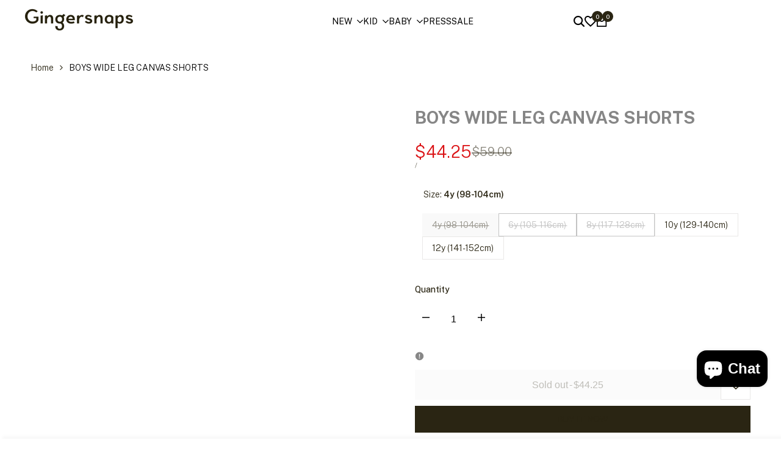

--- FILE ---
content_type: text/html; charset=utf-8
request_url: https://global.gingersnaps.com.ph/products/boys-wide-leg-canvas-shorts
body_size: 60306
content:
<!doctype html><html class="no-js hdt-pr-img__effect-opacity hdt-badge__shape-round dir--ltr hdt-minimal-products hdt-hidden-products-wishlist hdt-hidden-products-compare" lang="en" dir="ltr">
  <head><meta charset="utf-8">
    <meta http-equiv="X-UA-Compatible" content="IE=edge">
    <meta name="viewport" content="width=device-width,initial-scale=1">
    <meta name="theme-color" content="">
  <link rel="canonical" href="https://global.gingersnaps.com.ph/products/boys-wide-leg-canvas-shorts">

<link rel="icon" type="image/png" href="//global.gingersnaps.com.ph/cdn/shop/files/gg_purpple_1_1.png?crop=center&height=32&v=1752646659&width=32">
      <link rel="apple-touch-icon" href="//global.gingersnaps.com.ph/cdn/shop/files/gg_purpple_1_1.png?crop=center&height=48&v=1752646659&width=48"><link rel="preconnect" href="https://fonts.shopifycdn.com" crossorigin><link rel="preconnect" href="https://fonts.googleapis.com">
<link rel="preconnect" href="https://fonts.gstatic.com" crossorigin="">
<link href="https://fonts.googleapis.com/css2?family=Public+Sans:ital,wght@0,100..900;1,100..900&amp;display=swap" rel="stylesheet"><title>
      BOYS WIDE LEG CANVAS SHORTS
 &ndash; Gingersnaps Global Store</title><meta name="description" content="100% Cotton Offwhite Color Wash care label found inside the garment Style No. BKSH0602-2 Note: Due to the light and screen difference, the item&#39;s color may be slightly different from the pictures.">
<!-- /snippets/social-meta-tags.liquid -->

<meta property="og:site_name" content="Gingersnaps Global Store">
<meta property="og:url" content="https://global.gingersnaps.com.ph/products/boys-wide-leg-canvas-shorts">
<meta property="og:title" content="BOYS WIDE LEG CANVAS SHORTS">
<meta property="og:type" content="product">
<meta property="og:description" content="100% Cotton Offwhite Color Wash care label found inside the garment Style No. BKSH0602-2 Note: Due to the light and screen difference, the item&#39;s color may be slightly different from the pictures."><meta property="og:image" content="http://global.gingersnaps.com.ph/cdn/shop/files/OKBKSH0602-2FRONT.jpg?v=1736996604">
  <meta property="og:image:secure_url" content="https://global.gingersnaps.com.ph/cdn/shop/files/OKBKSH0602-2FRONT.jpg?v=1736996604">
  <meta property="og:image:width" content="1200">
  <meta property="og:image:height" content="1536"><meta property="og:price:amount" content="44.25">
  <meta property="og:price:currency" content="USD"><meta name="twitter:card" content="summary_large_image">
<meta name="twitter:title" content="BOYS WIDE LEG CANVAS SHORTS">
<meta name="twitter:description" content="100% Cotton Offwhite Color Wash care label found inside the garment Style No. BKSH0602-2 Note: Due to the light and screen difference, the item&#39;s color may be slightly different from the pictures.">
<script async crossorigin fetchpriority="high" src="/cdn/shopifycloud/importmap-polyfill/es-modules-shim.2.4.0.js"></script>
<script>
  window.themeHDN = {
    settings: {
      shopCurency: "USD",
      currencyFormat: "${{amount}}",
      moneyFormat: "${{amount}}",
      moneyWithCurrencyFormat: "${{amount}} USD",
      pageType: `product`,
      actionAfterATC: `open_cart_drawer`,
      currencyCodeEnabled: false,
      autoCurrencies: false,
      currencyRound: false,
      revealInView: true
      , shopTimezone: "+0800"}
  };
  document.documentElement.className = document.documentElement.className.replace('no-js', 'js');if (themeHDN.settings.revealInView && matchMedia("motion")) {
    document.querySelector('html').classList.add('hdt-reveal-in-view')
  }
</script>
<script type="importmap">
  {
    "imports": {
      "@theme/libs": "//global.gingersnaps.com.ph/cdn/shop/t/20/assets/libs.min.js?v=132246485459096699051766986881",
      "@theme/events": "//global.gingersnaps.com.ph/cdn/shop/t/20/assets/events.js?v=126252641563621240161766986822",
      "@theme/utilities": "//global.gingersnaps.com.ph/cdn/shop/t/20/assets/utilities.js?v=113088963291857414851766986884",
      "@theme/global": "//global.gingersnaps.com.ph/cdn/shop/t/20/assets/global.min.js?v=12692634700384442181766986865",
      "@theme/floating": "//global.gingersnaps.com.ph/cdn/shop/t/20/assets/floating.min.js?v=177090544823015658871766986823",
      "@theme/zoom-psw": "//global.gingersnaps.com.ph/cdn/shop/t/20/assets/zoom-psw.min.js?v=9794405384828439741766986884",
      "@theme/psw": "//global.gingersnaps.com.ph/cdn/shop/t/20/assets/es-psw.min.js?v=56831319481966336101766986822",
      "@theme/dayjs": "//global.gingersnaps.com.ph/cdn/shop/t/20/assets/day.min.js?v=105690777647603308301766986821"
    }
  }
</script>
<link rel="modulepreload" href="//global.gingersnaps.com.ph/cdn/shop/t/20/assets/libs.min.js?v=132246485459096699051766986881">
<link rel="modulepreload" href="//global.gingersnaps.com.ph/cdn/shop/t/20/assets/global.min.js?v=12692634700384442181766986865">
<script type="module" src="//global.gingersnaps.com.ph/cdn/shop/t/20/assets/libs.min.js?v=132246485459096699051766986881" fetchpriority="high"></script>
<link rel="modulepreload" href="//global.gingersnaps.com.ph/cdn/shop/t/20/assets/events.js?v=126252641563621240161766986822">
<link rel="modulepreload" href="//global.gingersnaps.com.ph/cdn/shop/t/20/assets/utilities.js?v=113088963291857414851766986884">
<link rel="modulepreload" href="//global.gingersnaps.com.ph/cdn/shop/t/20/assets/floating.min.js?v=177090544823015658871766986823">
<link rel="modulepreload" href="//global.gingersnaps.com.ph/cdn/shop/t/20/assets/zoom-psw.min.js?v=9794405384828439741766986884">
<link rel="modulepreload" href="//global.gingersnaps.com.ph/cdn/shop/t/20/assets/es-psw.min.js?v=56831319481966336101766986822">
<style data-shopify>:root {
    --aspect-ratiocus1: 0.716;
    --scrollbar-w: 0px;
    /* Spacing */
    --spacing-0-2: 0.2rem; /* 2px */
    --spacing-0-4: 0.4rem; /* 4px */
    --spacing-0-6: 0.6rem; /* 6px */
    --spacing-0-8: 0.8rem; /* 8px */
    --spacing-1: 1rem; /* 10px */
    --spacing-1-2: 1.2rem; /* 12px */
    --spacing-1-4: 1.4rem; /* 14px */
    --spacing-1-6: 1.6rem; /* 16px */
    --spacing-1-8: 1.8rem; /* 18px */
    --spacing-2: 2rem; /* 20px */
    --spacing-2-2: 2.2rem; /* 22px */
    --spacing-2-4: 2.4rem; /* 24px */
    --spacing-2-6: 2.6rem; /* 26px */
    --spacing-2-8: 2.8rem; /* 28px */
    --spacing-3: 3rem; /* 30px */
    --spacing-3-2: 3.2rem; /* 32px */
    --spacing-3-4: 3.4rem; /* 34px */
    --spacing-3-6: 3.6rem; /* 36px */
    --spacing-3-8: 3.8rem; /* 38px */
    --spacing-4: 4rem; /* 40px */
    --spacing-4-2: 4.2rem; /* 42px */
    --spacing-4-4: 4.4rem; /* 44px */
    --spacing-4-8: 4.8rem; /* 48px */
    --spacing-5: 5rem; /* 50px */
    --spacing-5-6: 5.6rem; /* 56px */
    --spacing-6: 6rem; /* 60px */
    --spacing-6-4: 6.4rem; /* 64px */
    --spacing-7: 7rem; /* 70px */
    --spacing-7-2: 7.2rem; /* 72px */
    --spacing-8: 8rem; /* 80px */
    --spacing-9: 9rem; /* 90px */
    --spacing-10: 10rem; /* 100px */
    /* Colors */
    --color-base-background: 255 255 255;
    --color-base-text: 134 134 134;
    --color-focus: 213 58 61;
    --payment-terms-background-color: rgb(255 255 255);

    /* Product badge colors */
    --color-on-sale-badge-background: 252 87 50;
    --color-on-sale-badge-text: 255 255 255;
    --color-new-badge-background: 72 212 187;
    --color-new-badge-text: 255 255 255;
    --color-sold-out-badge-background: 242 242 242;
    --color-sold-out-badge-text: 0 0 0;
    --color-pre-order-badge-background: 85 166 83;
    --color-pre-order-badge-text: 255 255 255;
    --color-custom-badge-background: 131 183 53;
    --color-custom-badge-text: 255 255 255;

    /* Notices colors */
    --color-tooltip-background: 35 35 35;
    --color-tooltip-text: 255 255 255;
    --color-success-background: 232 240 233;
    --color-success-text: 66 132 69;
    --color-warning-background: 251 246 234;
    --color-warning-text: 224 178 82;
    --color-error-background: 253 224 228;
    --color-error-text: 235 0 27;--f_family_1: "Public Sans", "Public Sans";--f_family_2: "Playfair Display",  serif;--f_family_3: "Poppins",  serif;--f_family: var(--f_family_1);/* --bs-font-sans-serif: var(--f_family); */

    --font-body-family: var(--f_family);
    --font-body-weight: 300;
    --font-body-weight-bold: 600;

    --font-heading-family: var(--f_family_1);
    --font-heading-weight: 300;

    --font-body-line-height: 1.6;
    --font-body-spacing: 0.0em;
    --font-heading-scale: 1.0;
    --font-heading-line-height: 1.2;
    --font-heading-spacing: 0.0em;
    --button-line-height: 1.2;

    --h0-size: 7.4rem;
    --h1-size: 5.0rem;
    --h2-size: 5.4rem;
    --h3-size: 4.2rem;
    --h4-size: 3.4rem;
    --h5-size: 2.8rem;
    --h6-size: 1.8rem;

    --h0-size-mb: 2.8rem;
    --h1-size-mb: 2.8rem;
    --h2-size-mb: 2.5rem;
    --h3-size-mb: 2.4rem;
    --h4-size-mb: 2.2rem;
    --h5-size-mb: 2.0rem;
    --h6-size-mb: 1.6rem;

    /* Font sizes */
    --text-xs: 1.0rem;
    --text-sm: 1.2rem;
    --text-base: 1.4rem;
    --text-lg: 1.6rem;
    --text-xl: 1.8rem;
    --text-2xl: 2.0rem;
    --text-4xl: 2.2rem;
    --text-6xl: 2.4rem;
    --text-8xl: 2.6rem;
    --text-10xl: 2.8rem;
    --text-12xl: 3.0rem;
    /* Font Weight */
    --font-light: 200;
    --font-normal: 300;
    --font-medium: 400;
    --font-semibold: 500;
    --font-bold: 600;
    --font-extrabold: 700;
    --font-black: 800;
    --spacing-x: 15px;
    --spacing-y: 15px;

    --container-max-width: 160rem;
    --container-max-width-padding-lg: 170rem;
    --container-max-width-padding-md: 166rem;
    --container-width-margin: 0rem;
    --spacing-sections-desktop: 0px;
    --spacing-sections-mobile: 0px;

    /* Border Radius */
    --radius-2xs: 0.0rem;
    --radius-xs: 0.0rem;
    --radius-sm: 0.0rem;
    --radius: 0.0rem;
    --radius-lg: 0.0rem;
    --radius-full: 9999px;
    --radius-button: 0.0rem;
    --radius-input: 0.0rem;
    --radius-product-card: 0.0rem;
    --radius-product-media: 0.0rem;
    --radius-collection-card: 0.0rem;
    --radius-blog-card: 0.0rem;

    --padding-block-input: var(--spacing-0-6);
    --padding-inline-input: var(--spacing-1);
    --height-input: var(--spacing-4-2);
    --thickness-btn: 0.1rem;

    --cursor-zoom-in-icon: url(//global.gingersnaps.com.ph/cdn/shop/t/20/assets/cursor-zoom-in.svg?v=88807523373575012131766986820);
    --cursor-close-svg-url: url(//global.gingersnaps.com.ph/cdn/shop/t/20/assets/cursor-close.svg?v=47636334999695629861766986819);

    /* RTL support */
      --value-logical-flip: 1;
      --value-origin-start: left;
      --value-origin-end: right;}

  /* Color schemes */
  [color-scheme="scheme-1"] {
      --color-background: 255 255 255;
      --gradient-background: #ffffff;
      --color-background2: 242 242 242;

      --color-foreground: 255 255 255;
      --color-foreground2: 84 84 84;
      --color-accent: 255 255 255;
      --color-secondary: 191 191 191;
      --color-tertiary: 128 128 128;

      --color-button: 42 37 19;
      --color-button-text: 255 255 255;
      --color-button-border: 0 0 0;
      --color-secondary-button: 255 255 255;
      --color-secondary-button-text: 255 255 255;

      --hdt-btn-secondary-color: 76 76 76;
      --hdt-btn-secondary-bg: 191 191 191;

      --hdt-btn-tertiary-color: 51 51 51;
      --hdt-btn-tertiary-bg: 128 128 128;
      --color-secondary-brightness: 0 0 0;
      --color-link: 255 255 255;
      --color-accent: 255 255 255;
      --color-line-border: 235 235 235;
      --color-overlay: 35 35 35;
      --payment-terms-background-color: rgb(255 255 255);
      /* Product colors */
      --color-pr-price: 255 255 255;
      --color-pr-sale-price: 219 18 21;
      --color-pr-text: 255 255 255;
      --color-pr-rating: ;
      /* Input colors */
      --color-input-primary: 255 255 255;
      --color-input-secondary: 144 144 144;
    }
  [color-scheme="scheme-2"] {
      --color-background: 255 255 255;
      --gradient-background: #ffffff;
      --color-background2: 255 255 255;

      --color-foreground: 0 0 0;
      --color-foreground2: 84 84 84;
      --color-accent: 42 37 19;
      --color-secondary: 191 191 191;
      --color-tertiary: 128 128 128;

      --color-button: 255 255 255;
      --color-button-text: 255 255 255;
      --color-button-border: 235 235 235;
      --color-secondary-button: 255 255 255;
      --color-secondary-button-text: 0 0 0;

      --hdt-btn-secondary-color: 76 76 76;
      --hdt-btn-secondary-bg: 191 191 191;

      --hdt-btn-tertiary-color: 51 51 51;
      --hdt-btn-tertiary-bg: 128 128 128;
      --color-secondary-brightness: 255 255 255;
      --color-link: 0 0 0;
      --color-accent: 42 37 19;
      --color-line-border: 255 255 255;
      --color-overlay: 255 255 255;
      --payment-terms-background-color: rgb(255 255 255);
      /* Product colors */
      --color-pr-price: 42 37 19;
      --color-pr-sale-price: 219 18 21;
      --color-pr-text: 42 37 19;
      --color-pr-rating: ;
      /* Input colors */
      --color-input-primary: 255 255 255;
      --color-input-secondary: 255 255 255;
    }
  [color-scheme="scheme-3"] {
      --color-background: 255 255 255;
      --gradient-background: #ffffff;
      --color-background2: 255 255 255;

      --color-foreground: 42 37 19;
      --color-foreground2: 0 0 0;
      --color-accent: 42 37 19;
      --color-secondary: 130 114 59;
      --color-tertiary: 195 179 121;

      --color-button: 242 242 242;
      --color-button-text: 42 37 19;
      --color-button-border: 242 242 242;
      --color-secondary-button: 255 255 255;
      --color-secondary-button-text: 42 37 19;

      --hdt-btn-secondary-color: 230 227 216;
      --hdt-btn-secondary-bg: 130 114 59;

      --hdt-btn-tertiary-color: 243 240 228;
      --hdt-btn-tertiary-bg: 195 179 121;
      --color-secondary-brightness: 255 255 255;
      --color-link: 42 37 19;
      --color-accent: 42 37 19;
      --color-line-border: 238 238 238;
      --color-overlay: 0 0 0;
      --payment-terms-background-color: rgb(255 255 255);
      /* Product colors */
      --color-pr-price: 42 37 19;
      --color-pr-sale-price: 219 18 21;
      --color-pr-text: 42 37 19;
      --color-pr-rating: ;
      /* Input colors */
      --color-input-primary: 255 255 255;
      --color-input-secondary: 0 0 0;
    }
  [color-scheme="scheme-4"] {
      --color-background: 248 243 239;
      --gradient-background: #f8f3ef;
      --color-background2: 255 255 255;

      --color-foreground: 35 35 35;
      --color-foreground2: 84 84 84;
      --color-accent: 219 18 21;
      --color-secondary: 191 191 191;
      --color-tertiary: 128 128 128;

      --color-button: 0 0 0;
      --color-button-text: 255 255 255;
      --color-button-border: 0 0 0;
      --color-secondary-button: 248 243 239;
      --color-secondary-button-text: 0 0 0;

      --hdt-btn-secondary-color: 76 76 76;
      --hdt-btn-secondary-bg: 191 191 191;

      --hdt-btn-tertiary-color: 51 51 51;
      --hdt-btn-tertiary-bg: 128 128 128;
      --color-secondary-brightness: 255 255 255;
      --color-link: 0 0 0;
      --color-accent: 219 18 21;
      --color-line-border: 235 235 235;
      --color-overlay: 0 0 0;
      --payment-terms-background-color: rgb(248 243 239);
      /* Product colors */
      --color-pr-price: 0 0 0;
      --color-pr-sale-price: 219 18 21;
      --color-pr-text: 0 0 0;
      --color-pr-rating: ;
      /* Input colors */
      --color-input-primary: 255 255 255;
      --color-input-secondary: 144 144 144;
    }
  [color-scheme="scheme-5"] {
      --color-background: 251 247 240;
      --gradient-background: #fbf7f0;
      --color-background2: 251 247 240;

      --color-foreground: 0 0 0;
      --color-foreground2: 69 83 94;
      --color-accent: 219 18 21;
      --color-secondary: 191 191 191;
      --color-tertiary: 128 128 128;

      --color-button: 0 0 0;
      --color-button-text: 255 255 255;
      --color-button-border: 0 0 0;
      --color-secondary-button: 251 247 240;
      --color-secondary-button-text: 0 0 0;

      --hdt-btn-secondary-color: 76 76 76;
      --hdt-btn-secondary-bg: 191 191 191;

      --hdt-btn-tertiary-color: 51 51 51;
      --hdt-btn-tertiary-bg: 128 128 128;
      --color-secondary-brightness: 255 255 255;
      --color-link: 0 0 0;
      --color-accent: 219 18 21;
      --color-line-border: 0 0 0;
      --color-overlay: 0 0 0;
      --payment-terms-background-color: rgb(251 247 240);
      /* Product colors */
      --color-pr-price: 0 0 0;
      --color-pr-sale-price: 219 18 21;
      --color-pr-text: 0 0 0;
      --color-pr-rating: ;
      /* Input colors */
      --color-input-primary: 255 255 255;
      --color-input-secondary: 104 104 104;
    }
  [color-scheme="scheme-67a7ca9f-3333-4245-b79f-2e9849d7e615"] {
      --color-background: 0 0 0;
      --gradient-background: #000000;
      --color-background2: 68 68 68;

      --color-foreground: 255 255 255;
      --color-foreground2: 231 231 231;
      --color-accent: 219 18 21;
      --color-secondary: 64 64 64;
      --color-tertiary: 128 128 128;

      --color-button: 255 255 255;
      --color-button-text: 0 0 0;
      --color-button-border: 255 255 255;
      --color-secondary-button: 0 0 0;
      --color-secondary-button-text: 255 255 255;

      --hdt-btn-secondary-color: 217 217 217;
      --hdt-btn-secondary-bg: 64 64 64;

      --hdt-btn-tertiary-color: 230 230 230;
      --hdt-btn-tertiary-bg: 128 128 128;
      --color-secondary-brightness: 0 0 0;
      --color-link: 255 255 255;
      --color-accent: 219 18 21;
      --color-line-border: 68 68 68;
      --color-overlay: 0 0 0;
      --payment-terms-background-color: rgb(0 0 0);
      /* Product colors */
      --color-pr-price: 255 255 255;
      --color-pr-sale-price: 219 18 21;
      --color-pr-text: 255 255 255;
      --color-pr-rating: ;
      /* Input colors */
      --color-input-primary: 255 255 255;
      --color-input-secondary: 144 144 144;
    }
  [color-scheme="scheme-4f7d5921-8567-40ac-8211-ef87792674d6"] {
      --color-background: 252 255 178;
      --gradient-background: #fcffb2;
      --color-background2: 255 255 255;

      --color-foreground: 0 0 0;
      --color-foreground2: 84 84 84;
      --color-accent: 219 18 21;
      --color-secondary: 191 191 191;
      --color-tertiary: 128 128 128;

      --color-button: 0 0 0;
      --color-button-text: 255 255 255;
      --color-button-border: 0 0 0;
      --color-secondary-button: 252 255 178;
      --color-secondary-button-text: 0 0 0;

      --hdt-btn-secondary-color: 76 76 76;
      --hdt-btn-secondary-bg: 191 191 191;

      --hdt-btn-tertiary-color: 51 51 51;
      --hdt-btn-tertiary-bg: 128 128 128;
      --color-secondary-brightness: 255 255 255;
      --color-link: 0 0 0;
      --color-accent: 219 18 21;
      --color-line-border: 238 238 238;
      --color-overlay: 255 255 255;
      --payment-terms-background-color: rgb(252 255 178);
      /* Product colors */
      --color-pr-price: 0 0 0;
      --color-pr-sale-price: 219 18 21;
      --color-pr-text: 0 0 0;
      --color-pr-rating: ;
      /* Input colors */
      --color-input-primary: 255 255 255;
      --color-input-secondary: 144 144 144;
    }
  [color-scheme="scheme-4f7d5921-8567-40ac-8211-ef87792674d3"] {
      --color-background: 255 255 255;
      --gradient-background: #ffffff;
      --color-background2: 242 242 242;

      --color-foreground: 0 0 0;
      --color-foreground2: 255 255 255;
      --color-accent: 219 18 21;
      --color-secondary: 191 191 191;
      --color-tertiary: 128 128 128;

      --color-button: 219 18 21;
      --color-button-text: 255 255 255;
      --color-button-border: 219 18 21;
      --color-secondary-button: 255 255 255;
      --color-secondary-button-text: 0 0 0;

      --hdt-btn-secondary-color: 76 76 76;
      --hdt-btn-secondary-bg: 191 191 191;

      --hdt-btn-tertiary-color: 51 51 51;
      --hdt-btn-tertiary-bg: 128 128 128;
      --color-secondary-brightness: 255 255 255;
      --color-link: 0 0 0;
      --color-accent: 219 18 21;
      --color-line-border: 235 235 235;
      --color-overlay: 0 0 0;
      --payment-terms-background-color: rgb(255 255 255);
      /* Product colors */
      --color-pr-price: 0 0 0;
      --color-pr-sale-price: 219 18 21;
      --color-pr-text: 0 0 0;
      --color-pr-rating: ;
      /* Input colors */
      --color-input-primary: 255 255 255;
      --color-input-secondary: 144 144 144;
    }
  [color-scheme="scheme-d3d44db8-3bcf-499e-a2ed-d652eaa913f1"] {
      --color-background: 190 231 183;
      --gradient-background: #bee7b7;
      --color-background2: 242 242 242;

      --color-foreground: 0 0 0;
      --color-foreground2: 84 84 84;
      --color-accent: 219 18 21;
      --color-secondary: 191 191 191;
      --color-tertiary: 128 128 128;

      --color-button: 0 0 0;
      --color-button-text: 255 255 255;
      --color-button-border: 0 0 0;
      --color-secondary-button: 190 231 183;
      --color-secondary-button-text: 0 0 0;

      --hdt-btn-secondary-color: 76 76 76;
      --hdt-btn-secondary-bg: 191 191 191;

      --hdt-btn-tertiary-color: 51 51 51;
      --hdt-btn-tertiary-bg: 128 128 128;
      --color-secondary-brightness: 255 255 255;
      --color-link: 0 0 0;
      --color-accent: 219 18 21;
      --color-line-border: 235 235 235;
      --color-overlay: 0 0 0;
      --payment-terms-background-color: rgb(190 231 183);
      /* Product colors */
      --color-pr-price: 0 0 0;
      --color-pr-sale-price: 219 18 21;
      --color-pr-text: 0 0 0;
      --color-pr-rating: ;
      /* Input colors */
      --color-input-primary: 255 255 255;
      --color-input-secondary: 144 144 144;
    }
  [color-scheme="scheme-3fd2c3d1-d752-42b9-a4d2-17bfc10b6555"] {
      --color-background: 249 245 239;
      --gradient-background: #f9f5ef;
      --color-background2: 242 242 242;

      --color-foreground: 0 0 0;
      --color-foreground2: 84 84 84;
      --color-accent: 219 18 21;
      --color-secondary: 191 191 191;
      --color-tertiary: 128 128 128;

      --color-button: 0 0 0;
      --color-button-text: 255 255 255;
      --color-button-border: 0 0 0;
      --color-secondary-button: 249 245 239;
      --color-secondary-button-text: 0 0 0;

      --hdt-btn-secondary-color: 76 76 76;
      --hdt-btn-secondary-bg: 191 191 191;

      --hdt-btn-tertiary-color: 51 51 51;
      --hdt-btn-tertiary-bg: 128 128 128;
      --color-secondary-brightness: 255 255 255;
      --color-link: 0 0 0;
      --color-accent: 219 18 21;
      --color-line-border: 235 235 235;
      --color-overlay: 0 0 0;
      --payment-terms-background-color: rgb(249 245 239);
      /* Product colors */
      --color-pr-price: 0 0 0;
      --color-pr-sale-price: 219 18 21;
      --color-pr-text: 0 0 0;
      --color-pr-rating: ;
      /* Input colors */
      --color-input-primary: 255 255 255;
      --color-input-secondary: 144 144 144;
    }
  [color-scheme="scheme-8fdd877f-5baf-4d4e-b881-1af3d95440a0"] {
      --color-background: 248 242 234;
      --gradient-background: #f8f2ea;
      --color-background2: 255 255 255;

      --color-foreground: 0 0 0;
      --color-foreground2: 0 0 0;
      --color-accent: 219 18 21;
      --color-secondary: 191 191 191;
      --color-tertiary: 128 128 128;

      --color-button: 0 0 0;
      --color-button-text: 255 255 255;
      --color-button-border: 0 0 0;
      --color-secondary-button: 248 242 234;
      --color-secondary-button-text: 0 0 0;

      --hdt-btn-secondary-color: 76 76 76;
      --hdt-btn-secondary-bg: 191 191 191;

      --hdt-btn-tertiary-color: 51 51 51;
      --hdt-btn-tertiary-bg: 128 128 128;
      --color-secondary-brightness: 255 255 255;
      --color-link: 0 0 0;
      --color-accent: 219 18 21;
      --color-line-border: 235 235 235;
      --color-overlay: 0 0 0;
      --payment-terms-background-color: rgb(248 242 234);
      /* Product colors */
      --color-pr-price: 0 0 0;
      --color-pr-sale-price: 219 18 21;
      --color-pr-text: 0 0 0;
      --color-pr-rating: ;
      /* Input colors */
      --color-input-primary: 255 255 255;
      --color-input-secondary: 144 144 144;
    }
  

  @media screen and (min-width: 768px) {
    :root {
    /* Font sizes */
    --text-xs: 1.0rem;
    --text-sm: 1.2rem;
    --text-base: 1.4rem;
    --text-lg: 1.6rem;
    --text-xl: 1.8rem;
    --text-2xl: 2.0rem;
    --text-4xl: 2.2rem;
    --text-6xl: 2.4rem;
    --text-8xl: 2.6rem;
    --text-10xl: 2.8rem;
    --text-12xl: 3.0rem;
    --spacing-x: 30px;
    --spacing-y: 30px;
    }
  }
  .hdt-btn--size-custom-1 {
    --padding-button: 5px 16px; --height-button: 44px; --font-size-button: 14px;--min-width-btn: 100px; --min-width-btn-dt: 100px;
  }
</style>

<link href="//global.gingersnaps.com.ph/cdn/shop/t/20/assets/base.css?v=105234937328373765511766986818" rel="stylesheet" type="text/css" media="all" />

<link href="//global.gingersnaps.com.ph/cdn/shop/t/20/assets/theme.css?v=101252034839203974821766986883" rel="stylesheet" type="text/css" media="all" /><link href="//global.gingersnaps.com.ph/cdn/shop/t/20/assets/hdt-product-card.scss.css?v=8276376715050490931766986877" rel="stylesheet" type="text/css" media="all" /><script>window.performance && window.performance.mark && window.performance.mark('shopify.content_for_header.start');</script><meta name="google-site-verification" content="WBy3YSk6csj3v2d-eoHi0Z7hQDLPQFmu0Wm0Dezwjj8">
<meta id="shopify-digital-wallet" name="shopify-digital-wallet" content="/60940681434/digital_wallets/dialog">
<meta name="shopify-checkout-api-token" content="aaaf88d0805f41d46db1865053c67c23">
<meta id="in-context-paypal-metadata" data-shop-id="60940681434" data-venmo-supported="false" data-environment="production" data-locale="en_US" data-paypal-v4="true" data-currency="USD">
<link rel="alternate" type="application/json+oembed" href="https://global.gingersnaps.com.ph/products/boys-wide-leg-canvas-shorts.oembed">
<script async="async" src="/checkouts/internal/preloads.js?locale=en-AU"></script>
<script id="shopify-features" type="application/json">{"accessToken":"aaaf88d0805f41d46db1865053c67c23","betas":["rich-media-storefront-analytics"],"domain":"global.gingersnaps.com.ph","predictiveSearch":true,"shopId":60940681434,"locale":"en"}</script>
<script>var Shopify = Shopify || {};
Shopify.shop = "gingersnapsglobal.myshopify.com";
Shopify.locale = "en";
Shopify.currency = {"active":"USD","rate":"1.0"};
Shopify.country = "AU";
Shopify.theme = {"name":"Ecomus v2 (2.2.2 JAN Holiday)","id":157147103450,"schema_name":"Ecomus","schema_version":"2.2.2","theme_store_id":null,"role":"main"};
Shopify.theme.handle = "null";
Shopify.theme.style = {"id":null,"handle":null};
Shopify.cdnHost = "global.gingersnaps.com.ph/cdn";
Shopify.routes = Shopify.routes || {};
Shopify.routes.root = "/";</script>
<script type="module">!function(o){(o.Shopify=o.Shopify||{}).modules=!0}(window);</script>
<script>!function(o){function n(){var o=[];function n(){o.push(Array.prototype.slice.apply(arguments))}return n.q=o,n}var t=o.Shopify=o.Shopify||{};t.loadFeatures=n(),t.autoloadFeatures=n()}(window);</script>
<script id="shop-js-analytics" type="application/json">{"pageType":"product"}</script>
<script defer="defer" async type="module" src="//global.gingersnaps.com.ph/cdn/shopifycloud/shop-js/modules/v2/client.init-shop-cart-sync_BT-GjEfc.en.esm.js"></script>
<script defer="defer" async type="module" src="//global.gingersnaps.com.ph/cdn/shopifycloud/shop-js/modules/v2/chunk.common_D58fp_Oc.esm.js"></script>
<script defer="defer" async type="module" src="//global.gingersnaps.com.ph/cdn/shopifycloud/shop-js/modules/v2/chunk.modal_xMitdFEc.esm.js"></script>
<script type="module">
  await import("//global.gingersnaps.com.ph/cdn/shopifycloud/shop-js/modules/v2/client.init-shop-cart-sync_BT-GjEfc.en.esm.js");
await import("//global.gingersnaps.com.ph/cdn/shopifycloud/shop-js/modules/v2/chunk.common_D58fp_Oc.esm.js");
await import("//global.gingersnaps.com.ph/cdn/shopifycloud/shop-js/modules/v2/chunk.modal_xMitdFEc.esm.js");

  window.Shopify.SignInWithShop?.initShopCartSync?.({"fedCMEnabled":true,"windoidEnabled":true});

</script>
<script>(function() {
  var isLoaded = false;
  function asyncLoad() {
    if (isLoaded) return;
    isLoaded = true;
    var urls = ["https:\/\/static.klaviyo.com\/onsite\/js\/klaviyo.js?company_id=UPkviU\u0026shop=gingersnapsglobal.myshopify.com","https:\/\/static.klaviyo.com\/onsite\/js\/klaviyo.js?company_id=UPkviU\u0026shop=gingersnapsglobal.myshopify.com","https:\/\/seo.apps.avada.io\/scripttag\/avada-seo-installed.js?shop=gingersnapsglobal.myshopify.com","https:\/\/storage.nfcube.com\/instafeed-ad5b8dc96c0fabfd63a31a24d32c912a.js?shop=gingersnapsglobal.myshopify.com"];
    for (var i = 0; i < urls.length; i++) {
      var s = document.createElement('script');
      s.type = 'text/javascript';
      s.async = true;
      s.src = urls[i];
      var x = document.getElementsByTagName('script')[0];
      x.parentNode.insertBefore(s, x);
    }
  };
  if(window.attachEvent) {
    window.attachEvent('onload', asyncLoad);
  } else {
    window.addEventListener('load', asyncLoad, false);
  }
})();</script>
<script id="__st">var __st={"a":60940681434,"offset":28800,"reqid":"262c738d-57d7-46e2-b8eb-4dae91cb1e16-1769267581","pageurl":"global.gingersnaps.com.ph\/products\/boys-wide-leg-canvas-shorts","u":"292dc846afb0","p":"product","rtyp":"product","rid":8485282513114};</script>
<script>window.ShopifyPaypalV4VisibilityTracking = true;</script>
<script id="captcha-bootstrap">!function(){'use strict';const t='contact',e='account',n='new_comment',o=[[t,t],['blogs',n],['comments',n],[t,'customer']],c=[[e,'customer_login'],[e,'guest_login'],[e,'recover_customer_password'],[e,'create_customer']],r=t=>t.map((([t,e])=>`form[action*='/${t}']:not([data-nocaptcha='true']) input[name='form_type'][value='${e}']`)).join(','),a=t=>()=>t?[...document.querySelectorAll(t)].map((t=>t.form)):[];function s(){const t=[...o],e=r(t);return a(e)}const i='password',u='form_key',d=['recaptcha-v3-token','g-recaptcha-response','h-captcha-response',i],f=()=>{try{return window.sessionStorage}catch{return}},m='__shopify_v',_=t=>t.elements[u];function p(t,e,n=!1){try{const o=window.sessionStorage,c=JSON.parse(o.getItem(e)),{data:r}=function(t){const{data:e,action:n}=t;return t[m]||n?{data:e,action:n}:{data:t,action:n}}(c);for(const[e,n]of Object.entries(r))t.elements[e]&&(t.elements[e].value=n);n&&o.removeItem(e)}catch(o){console.error('form repopulation failed',{error:o})}}const l='form_type',E='cptcha';function T(t){t.dataset[E]=!0}const w=window,h=w.document,L='Shopify',v='ce_forms',y='captcha';let A=!1;((t,e)=>{const n=(g='f06e6c50-85a8-45c8-87d0-21a2b65856fe',I='https://cdn.shopify.com/shopifycloud/storefront-forms-hcaptcha/ce_storefront_forms_captcha_hcaptcha.v1.5.2.iife.js',D={infoText:'Protected by hCaptcha',privacyText:'Privacy',termsText:'Terms'},(t,e,n)=>{const o=w[L][v],c=o.bindForm;if(c)return c(t,g,e,D).then(n);var r;o.q.push([[t,g,e,D],n]),r=I,A||(h.body.append(Object.assign(h.createElement('script'),{id:'captcha-provider',async:!0,src:r})),A=!0)});var g,I,D;w[L]=w[L]||{},w[L][v]=w[L][v]||{},w[L][v].q=[],w[L][y]=w[L][y]||{},w[L][y].protect=function(t,e){n(t,void 0,e),T(t)},Object.freeze(w[L][y]),function(t,e,n,w,h,L){const[v,y,A,g]=function(t,e,n){const i=e?o:[],u=t?c:[],d=[...i,...u],f=r(d),m=r(i),_=r(d.filter((([t,e])=>n.includes(e))));return[a(f),a(m),a(_),s()]}(w,h,L),I=t=>{const e=t.target;return e instanceof HTMLFormElement?e:e&&e.form},D=t=>v().includes(t);t.addEventListener('submit',(t=>{const e=I(t);if(!e)return;const n=D(e)&&!e.dataset.hcaptchaBound&&!e.dataset.recaptchaBound,o=_(e),c=g().includes(e)&&(!o||!o.value);(n||c)&&t.preventDefault(),c&&!n&&(function(t){try{if(!f())return;!function(t){const e=f();if(!e)return;const n=_(t);if(!n)return;const o=n.value;o&&e.removeItem(o)}(t);const e=Array.from(Array(32),(()=>Math.random().toString(36)[2])).join('');!function(t,e){_(t)||t.append(Object.assign(document.createElement('input'),{type:'hidden',name:u})),t.elements[u].value=e}(t,e),function(t,e){const n=f();if(!n)return;const o=[...t.querySelectorAll(`input[type='${i}']`)].map((({name:t})=>t)),c=[...d,...o],r={};for(const[a,s]of new FormData(t).entries())c.includes(a)||(r[a]=s);n.setItem(e,JSON.stringify({[m]:1,action:t.action,data:r}))}(t,e)}catch(e){console.error('failed to persist form',e)}}(e),e.submit())}));const S=(t,e)=>{t&&!t.dataset[E]&&(n(t,e.some((e=>e===t))),T(t))};for(const o of['focusin','change'])t.addEventListener(o,(t=>{const e=I(t);D(e)&&S(e,y())}));const B=e.get('form_key'),M=e.get(l),P=B&&M;t.addEventListener('DOMContentLoaded',(()=>{const t=y();if(P)for(const e of t)e.elements[l].value===M&&p(e,B);[...new Set([...A(),...v().filter((t=>'true'===t.dataset.shopifyCaptcha))])].forEach((e=>S(e,t)))}))}(h,new URLSearchParams(w.location.search),n,t,e,['guest_login'])})(!0,!0)}();</script>
<script integrity="sha256-4kQ18oKyAcykRKYeNunJcIwy7WH5gtpwJnB7kiuLZ1E=" data-source-attribution="shopify.loadfeatures" defer="defer" src="//global.gingersnaps.com.ph/cdn/shopifycloud/storefront/assets/storefront/load_feature-a0a9edcb.js" crossorigin="anonymous"></script>
<script data-source-attribution="shopify.dynamic_checkout.dynamic.init">var Shopify=Shopify||{};Shopify.PaymentButton=Shopify.PaymentButton||{isStorefrontPortableWallets:!0,init:function(){window.Shopify.PaymentButton.init=function(){};var t=document.createElement("script");t.src="https://global.gingersnaps.com.ph/cdn/shopifycloud/portable-wallets/latest/portable-wallets.en.js",t.type="module",document.head.appendChild(t)}};
</script>
<script data-source-attribution="shopify.dynamic_checkout.buyer_consent">
  function portableWalletsHideBuyerConsent(e){var t=document.getElementById("shopify-buyer-consent"),n=document.getElementById("shopify-subscription-policy-button");t&&n&&(t.classList.add("hidden"),t.setAttribute("aria-hidden","true"),n.removeEventListener("click",e))}function portableWalletsShowBuyerConsent(e){var t=document.getElementById("shopify-buyer-consent"),n=document.getElementById("shopify-subscription-policy-button");t&&n&&(t.classList.remove("hidden"),t.removeAttribute("aria-hidden"),n.addEventListener("click",e))}window.Shopify?.PaymentButton&&(window.Shopify.PaymentButton.hideBuyerConsent=portableWalletsHideBuyerConsent,window.Shopify.PaymentButton.showBuyerConsent=portableWalletsShowBuyerConsent);
</script>
<script>
  function portableWalletsCleanup(e){e&&e.src&&console.error("Failed to load portable wallets script "+e.src);var t=document.querySelectorAll("shopify-accelerated-checkout .shopify-payment-button__skeleton, shopify-accelerated-checkout-cart .wallet-cart-button__skeleton"),e=document.getElementById("shopify-buyer-consent");for(let e=0;e<t.length;e++)t[e].remove();e&&e.remove()}function portableWalletsNotLoadedAsModule(e){e instanceof ErrorEvent&&"string"==typeof e.message&&e.message.includes("import.meta")&&"string"==typeof e.filename&&e.filename.includes("portable-wallets")&&(window.removeEventListener("error",portableWalletsNotLoadedAsModule),window.Shopify.PaymentButton.failedToLoad=e,"loading"===document.readyState?document.addEventListener("DOMContentLoaded",window.Shopify.PaymentButton.init):window.Shopify.PaymentButton.init())}window.addEventListener("error",portableWalletsNotLoadedAsModule);
</script>

<script type="module" src="https://global.gingersnaps.com.ph/cdn/shopifycloud/portable-wallets/latest/portable-wallets.en.js" onError="portableWalletsCleanup(this)" crossorigin="anonymous"></script>
<script nomodule>
  document.addEventListener("DOMContentLoaded", portableWalletsCleanup);
</script>

<link id="shopify-accelerated-checkout-styles" rel="stylesheet" media="screen" href="https://global.gingersnaps.com.ph/cdn/shopifycloud/portable-wallets/latest/accelerated-checkout-backwards-compat.css" crossorigin="anonymous">
<style id="shopify-accelerated-checkout-cart">
        #shopify-buyer-consent {
  margin-top: 1em;
  display: inline-block;
  width: 100%;
}

#shopify-buyer-consent.hidden {
  display: none;
}

#shopify-subscription-policy-button {
  background: none;
  border: none;
  padding: 0;
  text-decoration: underline;
  font-size: inherit;
  cursor: pointer;
}

#shopify-subscription-policy-button::before {
  box-shadow: none;
}

      </style>

<script>window.performance && window.performance.mark && window.performance.mark('shopify.content_for_header.end');</script>
<!-- BEGIN app block: shopify://apps/geoip-country-redirect/blocks/speeedup_link/a3fa1a12-9aad-4707-ab56-45ccf9191aa7 --><!-- BEGIN app snippet: flags-style --><style id='sgcr-flags-css'>.sgcr-flag {display: inline-block;background-size: contain;background-position: 50%;background-repeat: no-repeat;margin: 0;padding: 0;}.sgcr-flag-af { background-image: url("https://cdn.shopify.com/extensions/01999528-f499-72e0-8480-893097d05005/extension_uid_update.v.0.0.1/assets/af.svg")}.sgcr-flag-ak { background-image: url("https://cdn.shopify.com/extensions/01999528-f499-72e0-8480-893097d05005/extension_uid_update.v.0.0.1/assets/ak.svg")}.sgcr-flag-am { background-image: url("https://cdn.shopify.com/extensions/01999528-f499-72e0-8480-893097d05005/extension_uid_update.v.0.0.1/assets/am.svg")}.sgcr-flag-ar { background-image: url("https://cdn.shopify.com/extensions/01999528-f499-72e0-8480-893097d05005/extension_uid_update.v.0.0.1/assets/ar.svg")}.sgcr-flag-as { background-image: url("https://cdn.shopify.com/extensions/01999528-f499-72e0-8480-893097d05005/extension_uid_update.v.0.0.1/assets/as.svg")}.sgcr-flag-az { background-image: url("https://cdn.shopify.com/extensions/01999528-f499-72e0-8480-893097d05005/extension_uid_update.v.0.0.1/assets/az.svg")}.sgcr-flag-be { background-image: url("https://cdn.shopify.com/extensions/01999528-f499-72e0-8480-893097d05005/extension_uid_update.v.0.0.1/assets/be.svg")}.sgcr-flag-bg { background-image: url("https://cdn.shopify.com/extensions/01999528-f499-72e0-8480-893097d05005/extension_uid_update.v.0.0.1/assets/bg.svg")}.sgcr-flag-bm { background-image: url("https://cdn.shopify.com/extensions/01999528-f499-72e0-8480-893097d05005/extension_uid_update.v.0.0.1/assets/bm.svg")}.sgcr-flag-bn { background-image: url("https://cdn.shopify.com/extensions/01999528-f499-72e0-8480-893097d05005/extension_uid_update.v.0.0.1/assets/bn.svg")}.sgcr-flag-bo { background-image: url("https://cdn.shopify.com/extensions/01999528-f499-72e0-8480-893097d05005/extension_uid_update.v.0.0.1/assets/bo.svg")}.sgcr-flag-br { background-image: url("https://cdn.shopify.com/extensions/01999528-f499-72e0-8480-893097d05005/extension_uid_update.v.0.0.1/assets/br.svg")}.sgcr-flag-bs { background-image: url("https://cdn.shopify.com/extensions/01999528-f499-72e0-8480-893097d05005/extension_uid_update.v.0.0.1/assets/bs.svg")}.sgcr-flag-ca { background-image: url("https://cdn.shopify.com/extensions/01999528-f499-72e0-8480-893097d05005/extension_uid_update.v.0.0.1/assets/ca.svg")}.sgcr-flag-ce { background-image: url("https://cdn.shopify.com/extensions/01999528-f499-72e0-8480-893097d05005/extension_uid_update.v.0.0.1/assets/ce.svg")}.sgcr-flag-ckb { background-image: url("https://cdn.shopify.com/extensions/01999528-f499-72e0-8480-893097d05005/extension_uid_update.v.0.0.1/assets/ckb.svg")}.sgcr-flag-cs { background-image: url("https://cdn.shopify.com/extensions/01999528-f499-72e0-8480-893097d05005/extension_uid_update.v.0.0.1/assets/cs.svg")}.sgcr-flag-cy { background-image: url("https://cdn.shopify.com/extensions/01999528-f499-72e0-8480-893097d05005/extension_uid_update.v.0.0.1/assets/cy.svg")}.sgcr-flag-da { background-image: url("https://cdn.shopify.com/extensions/01999528-f499-72e0-8480-893097d05005/extension_uid_update.v.0.0.1/assets/da.svg")}.sgcr-flag-de { background-image: url("https://cdn.shopify.com/extensions/01999528-f499-72e0-8480-893097d05005/extension_uid_update.v.0.0.1/assets/de.svg")}.sgcr-flag-dz { background-image: url("https://cdn.shopify.com/extensions/01999528-f499-72e0-8480-893097d05005/extension_uid_update.v.0.0.1/assets/dz.svg")}.sgcr-flag-ee { background-image: url("https://cdn.shopify.com/extensions/01999528-f499-72e0-8480-893097d05005/extension_uid_update.v.0.0.1/assets/ee.svg")}.sgcr-flag-el { background-image: url("https://cdn.shopify.com/extensions/01999528-f499-72e0-8480-893097d05005/extension_uid_update.v.0.0.1/assets/el.svg")}.sgcr-flag-en { background-image: url("https://cdn.shopify.com/extensions/01999528-f499-72e0-8480-893097d05005/extension_uid_update.v.0.0.1/assets/en.svg")}.sgcr-flag-eo { background-image: url("https://cdn.shopify.com/extensions/01999528-f499-72e0-8480-893097d05005/extension_uid_update.v.0.0.1/assets/eo.svg")}.sgcr-flag-es { background-image: url("https://cdn.shopify.com/extensions/01999528-f499-72e0-8480-893097d05005/extension_uid_update.v.0.0.1/assets/es.svg")}.sgcr-flag-et { background-image: url("https://cdn.shopify.com/extensions/01999528-f499-72e0-8480-893097d05005/extension_uid_update.v.0.0.1/assets/et.svg")}.sgcr-flag-eu { background-image: url("https://cdn.shopify.com/extensions/01999528-f499-72e0-8480-893097d05005/extension_uid_update.v.0.0.1/assets/eu.svg")}.sgcr-flag-fa { background-image: url("https://cdn.shopify.com/extensions/01999528-f499-72e0-8480-893097d05005/extension_uid_update.v.0.0.1/assets/fa.svg")}.sgcr-flag-ff { background-image: url("https://cdn.shopify.com/extensions/01999528-f499-72e0-8480-893097d05005/extension_uid_update.v.0.0.1/assets/ff.svg")}.sgcr-flag-fi { background-image: url("https://cdn.shopify.com/extensions/01999528-f499-72e0-8480-893097d05005/extension_uid_update.v.0.0.1/assets/fi.svg")}.sgcr-flag-fil { background-image: url("https://cdn.shopify.com/extensions/01999528-f499-72e0-8480-893097d05005/extension_uid_update.v.0.0.1/assets/fil.svg")}.sgcr-flag-fo { background-image: url("https://cdn.shopify.com/extensions/01999528-f499-72e0-8480-893097d05005/extension_uid_update.v.0.0.1/assets/fo.svg")}.sgcr-flag-fr { background-image: url("https://cdn.shopify.com/extensions/01999528-f499-72e0-8480-893097d05005/extension_uid_update.v.0.0.1/assets/fr.svg")}.sgcr-flag-fy { background-image: url("https://cdn.shopify.com/extensions/01999528-f499-72e0-8480-893097d05005/extension_uid_update.v.0.0.1/assets/fy.svg")}.sgcr-flag-ga { background-image: url("https://cdn.shopify.com/extensions/01999528-f499-72e0-8480-893097d05005/extension_uid_update.v.0.0.1/assets/ga.svg")}.sgcr-flag-gd { background-image: url("https://cdn.shopify.com/extensions/01999528-f499-72e0-8480-893097d05005/extension_uid_update.v.0.0.1/assets/gd.svg")}.sgcr-flag-gl { background-image: url("https://cdn.shopify.com/extensions/01999528-f499-72e0-8480-893097d05005/extension_uid_update.v.0.0.1/assets/gl.svg")}.sgcr-flag-gu { background-image: url("https://cdn.shopify.com/extensions/01999528-f499-72e0-8480-893097d05005/extension_uid_update.v.0.0.1/assets/gu.svg")}.sgcr-flag-gv { background-image: url("https://cdn.shopify.com/extensions/01999528-f499-72e0-8480-893097d05005/extension_uid_update.v.0.0.1/assets/gv.svg")}.sgcr-flag-ha { background-image: url("https://cdn.shopify.com/extensions/01999528-f499-72e0-8480-893097d05005/extension_uid_update.v.0.0.1/assets/ha.svg")}.sgcr-flag-he { background-image: url("https://cdn.shopify.com/extensions/01999528-f499-72e0-8480-893097d05005/extension_uid_update.v.0.0.1/assets/he.svg")}.sgcr-flag-hi { background-image: url("https://cdn.shopify.com/extensions/01999528-f499-72e0-8480-893097d05005/extension_uid_update.v.0.0.1/assets/hi.svg")}.sgcr-flag-hr { background-image: url("https://cdn.shopify.com/extensions/01999528-f499-72e0-8480-893097d05005/extension_uid_update.v.0.0.1/assets/hr.svg")}.sgcr-flag-hu { background-image: url("https://cdn.shopify.com/extensions/01999528-f499-72e0-8480-893097d05005/extension_uid_update.v.0.0.1/assets/hu.svg")}.sgcr-flag-hy { background-image: url("https://cdn.shopify.com/extensions/01999528-f499-72e0-8480-893097d05005/extension_uid_update.v.0.0.1/assets/hy.svg")}.sgcr-flag-ia { background-image: url("https://cdn.shopify.com/extensions/01999528-f499-72e0-8480-893097d05005/extension_uid_update.v.0.0.1/assets/ia.svg")}.sgcr-flag-id { background-image: url("https://cdn.shopify.com/extensions/01999528-f499-72e0-8480-893097d05005/extension_uid_update.v.0.0.1/assets/id.svg")}.sgcr-flag-ig { background-image: url("https://cdn.shopify.com/extensions/01999528-f499-72e0-8480-893097d05005/extension_uid_update.v.0.0.1/assets/ig.svg")}.sgcr-flag-ii { background-image: url("https://cdn.shopify.com/extensions/01999528-f499-72e0-8480-893097d05005/extension_uid_update.v.0.0.1/assets/ii.svg")}.sgcr-flag-is { background-image: url("https://cdn.shopify.com/extensions/01999528-f499-72e0-8480-893097d05005/extension_uid_update.v.0.0.1/assets/is.svg")}.sgcr-flag-it { background-image: url("https://cdn.shopify.com/extensions/01999528-f499-72e0-8480-893097d05005/extension_uid_update.v.0.0.1/assets/it.svg")}.sgcr-flag-ja { background-image: url("https://cdn.shopify.com/extensions/01999528-f499-72e0-8480-893097d05005/extension_uid_update.v.0.0.1/assets/ja.svg")}.sgcr-flag-jv { background-image: url("https://cdn.shopify.com/extensions/01999528-f499-72e0-8480-893097d05005/extension_uid_update.v.0.0.1/assets/jv.svg")}.sgcr-flag-ka { background-image: url("https://cdn.shopify.com/extensions/01999528-f499-72e0-8480-893097d05005/extension_uid_update.v.0.0.1/assets/ka.svg")}.sgcr-flag-ki { background-image: url("https://cdn.shopify.com/extensions/01999528-f499-72e0-8480-893097d05005/extension_uid_update.v.0.0.1/assets/ki.svg")}.sgcr-flag-kk { background-image: url("https://cdn.shopify.com/extensions/01999528-f499-72e0-8480-893097d05005/extension_uid_update.v.0.0.1/assets/kk.svg")}.sgcr-flag-kl { background-image: url("https://cdn.shopify.com/extensions/01999528-f499-72e0-8480-893097d05005/extension_uid_update.v.0.0.1/assets/kl.svg")}.sgcr-flag-km { background-image: url("https://cdn.shopify.com/extensions/01999528-f499-72e0-8480-893097d05005/extension_uid_update.v.0.0.1/assets/km.svg")}.sgcr-flag-kn { background-image: url("https://cdn.shopify.com/extensions/01999528-f499-72e0-8480-893097d05005/extension_uid_update.v.0.0.1/assets/kn.svg")}.sgcr-flag-ko { background-image: url("https://cdn.shopify.com/extensions/01999528-f499-72e0-8480-893097d05005/extension_uid_update.v.0.0.1/assets/ko.svg")}.sgcr-flag-ks { background-image: url("https://cdn.shopify.com/extensions/01999528-f499-72e0-8480-893097d05005/extension_uid_update.v.0.0.1/assets/ks.svg")}.sgcr-flag-ku { background-image: url("https://cdn.shopify.com/extensions/01999528-f499-72e0-8480-893097d05005/extension_uid_update.v.0.0.1/assets/ku.svg")}.sgcr-flag-kw { background-image: url("https://cdn.shopify.com/extensions/01999528-f499-72e0-8480-893097d05005/extension_uid_update.v.0.0.1/assets/kw.svg")}.sgcr-flag-ky { background-image: url("https://cdn.shopify.com/extensions/01999528-f499-72e0-8480-893097d05005/extension_uid_update.v.0.0.1/assets/ky.svg")}.sgcr-flag-lb { background-image: url("https://cdn.shopify.com/extensions/01999528-f499-72e0-8480-893097d05005/extension_uid_update.v.0.0.1/assets/lb.svg")}.sgcr-flag-lg { background-image: url("https://cdn.shopify.com/extensions/01999528-f499-72e0-8480-893097d05005/extension_uid_update.v.0.0.1/assets/lg.svg")}.sgcr-flag-ln { background-image: url("https://cdn.shopify.com/extensions/01999528-f499-72e0-8480-893097d05005/extension_uid_update.v.0.0.1/assets/ln.svg")}.sgcr-flag-lo { background-image: url("https://cdn.shopify.com/extensions/01999528-f499-72e0-8480-893097d05005/extension_uid_update.v.0.0.1/assets/lo.svg")}.sgcr-flag-lt { background-image: url("https://cdn.shopify.com/extensions/01999528-f499-72e0-8480-893097d05005/extension_uid_update.v.0.0.1/assets/lt.svg")}.sgcr-flag-lu { background-image: url("https://cdn.shopify.com/extensions/01999528-f499-72e0-8480-893097d05005/extension_uid_update.v.0.0.1/assets/lu.svg")}.sgcr-flag-lv { background-image: url("https://cdn.shopify.com/extensions/01999528-f499-72e0-8480-893097d05005/extension_uid_update.v.0.0.1/assets/lv.svg")}.sgcr-flag-mg { background-image: url("https://cdn.shopify.com/extensions/01999528-f499-72e0-8480-893097d05005/extension_uid_update.v.0.0.1/assets/mg.svg")}.sgcr-flag-mi { background-image: url("https://cdn.shopify.com/extensions/01999528-f499-72e0-8480-893097d05005/extension_uid_update.v.0.0.1/assets/mi.svg")}.sgcr-flag-mk { background-image: url("https://cdn.shopify.com/extensions/01999528-f499-72e0-8480-893097d05005/extension_uid_update.v.0.0.1/assets/mk.svg")}.sgcr-flag-ml { background-image: url("https://cdn.shopify.com/extensions/01999528-f499-72e0-8480-893097d05005/extension_uid_update.v.0.0.1/assets/ml.svg")}.sgcr-flag-mn { background-image: url("https://cdn.shopify.com/extensions/01999528-f499-72e0-8480-893097d05005/extension_uid_update.v.0.0.1/assets/mn.svg")}.sgcr-flag-mr { background-image: url("https://cdn.shopify.com/extensions/01999528-f499-72e0-8480-893097d05005/extension_uid_update.v.0.0.1/assets/mr.svg")}.sgcr-flag-ms { background-image: url("https://cdn.shopify.com/extensions/01999528-f499-72e0-8480-893097d05005/extension_uid_update.v.0.0.1/assets/ms.svg")}.sgcr-flag-mt { background-image: url("https://cdn.shopify.com/extensions/01999528-f499-72e0-8480-893097d05005/extension_uid_update.v.0.0.1/assets/mt.svg")}.sgcr-flag-my { background-image: url("https://cdn.shopify.com/extensions/01999528-f499-72e0-8480-893097d05005/extension_uid_update.v.0.0.1/assets/my.svg")}.sgcr-flag-nb { background-image: url("https://cdn.shopify.com/extensions/01999528-f499-72e0-8480-893097d05005/extension_uid_update.v.0.0.1/assets/nb.svg")}.sgcr-flag-nd { background-image: url("https://cdn.shopify.com/extensions/01999528-f499-72e0-8480-893097d05005/extension_uid_update.v.0.0.1/assets/nd.svg")}.sgcr-flag-ne { background-image: url("https://cdn.shopify.com/extensions/01999528-f499-72e0-8480-893097d05005/extension_uid_update.v.0.0.1/assets/ne.svg")}.sgcr-flag-nl { background-image: url("https://cdn.shopify.com/extensions/01999528-f499-72e0-8480-893097d05005/extension_uid_update.v.0.0.1/assets/nl.svg")}.sgcr-flag-nn { background-image: url("https://cdn.shopify.com/extensions/01999528-f499-72e0-8480-893097d05005/extension_uid_update.v.0.0.1/assets/nn.svg")}.sgcr-flag-no { background-image: url("https://cdn.shopify.com/extensions/01999528-f499-72e0-8480-893097d05005/extension_uid_update.v.0.0.1/assets/no.svg")}.sgcr-flag-om { background-image: url("https://cdn.shopify.com/extensions/01999528-f499-72e0-8480-893097d05005/extension_uid_update.v.0.0.1/assets/om.svg")}.sgcr-flag-or { background-image: url("https://cdn.shopify.com/extensions/01999528-f499-72e0-8480-893097d05005/extension_uid_update.v.0.0.1/assets/or.svg")}.sgcr-flag-os { background-image: url("https://cdn.shopify.com/extensions/01999528-f499-72e0-8480-893097d05005/extension_uid_update.v.0.0.1/assets/os.svg")}.sgcr-flag-pa { background-image: url("https://cdn.shopify.com/extensions/01999528-f499-72e0-8480-893097d05005/extension_uid_update.v.0.0.1/assets/pa.svg")}.sgcr-flag-pl { background-image: url("https://cdn.shopify.com/extensions/01999528-f499-72e0-8480-893097d05005/extension_uid_update.v.0.0.1/assets/pl.svg")}.sgcr-flag-ps { background-image: url("https://cdn.shopify.com/extensions/01999528-f499-72e0-8480-893097d05005/extension_uid_update.v.0.0.1/assets/ps.svg")}.sgcr-flag-pt-br { background-image: url("https://cdn.shopify.com/extensions/01999528-f499-72e0-8480-893097d05005/extension_uid_update.v.0.0.1/assets/pt-br.svg")}.sgcr-flag-pt-pt { background-image: url("https://cdn.shopify.com/extensions/01999528-f499-72e0-8480-893097d05005/extension_uid_update.v.0.0.1/assets/pt-pt.svg")}.sgcr-flag-qu { background-image: url("https://cdn.shopify.com/extensions/01999528-f499-72e0-8480-893097d05005/extension_uid_update.v.0.0.1/assets/qu.svg")}.sgcr-flag-rm { background-image: url("https://cdn.shopify.com/extensions/01999528-f499-72e0-8480-893097d05005/extension_uid_update.v.0.0.1/assets/rm.svg")}.sgcr-flag-rn { background-image: url("https://cdn.shopify.com/extensions/01999528-f499-72e0-8480-893097d05005/extension_uid_update.v.0.0.1/assets/rn.svg")}.sgcr-flag-ro { background-image: url("https://cdn.shopify.com/extensions/01999528-f499-72e0-8480-893097d05005/extension_uid_update.v.0.0.1/assets/ro.svg")}.sgcr-flag-ru { background-image: url("https://cdn.shopify.com/extensions/01999528-f499-72e0-8480-893097d05005/extension_uid_update.v.0.0.1/assets/ru.svg")}.sgcr-flag-rw { background-image: url("https://cdn.shopify.com/extensions/01999528-f499-72e0-8480-893097d05005/extension_uid_update.v.0.0.1/assets/rw.svg")}.sgcr-flag-sa { background-image: url("https://cdn.shopify.com/extensions/01999528-f499-72e0-8480-893097d05005/extension_uid_update.v.0.0.1/assets/sa.svg")}.sgcr-flag-sc { background-image: url("https://cdn.shopify.com/extensions/01999528-f499-72e0-8480-893097d05005/extension_uid_update.v.0.0.1/assets/sc.svg")}.sgcr-flag-sd { background-image: url("https://cdn.shopify.com/extensions/01999528-f499-72e0-8480-893097d05005/extension_uid_update.v.0.0.1/assets/sd.svg")}.sgcr-flag-se { background-image: url("https://cdn.shopify.com/extensions/01999528-f499-72e0-8480-893097d05005/extension_uid_update.v.0.0.1/assets/se.svg")}.sgcr-flag-sg { background-image: url("https://cdn.shopify.com/extensions/01999528-f499-72e0-8480-893097d05005/extension_uid_update.v.0.0.1/assets/sg.svg")}.sgcr-flag-si { background-image: url("https://cdn.shopify.com/extensions/01999528-f499-72e0-8480-893097d05005/extension_uid_update.v.0.0.1/assets/si.svg")}.sgcr-flag-sk { background-image: url("https://cdn.shopify.com/extensions/01999528-f499-72e0-8480-893097d05005/extension_uid_update.v.0.0.1/assets/sk.svg")}.sgcr-flag-sl { background-image: url("https://cdn.shopify.com/extensions/01999528-f499-72e0-8480-893097d05005/extension_uid_update.v.0.0.1/assets/sl.svg")}.sgcr-flag-sn { background-image: url("https://cdn.shopify.com/extensions/01999528-f499-72e0-8480-893097d05005/extension_uid_update.v.0.0.1/assets/sn.svg")}.sgcr-flag-so { background-image: url("https://cdn.shopify.com/extensions/01999528-f499-72e0-8480-893097d05005/extension_uid_update.v.0.0.1/assets/so.svg")}.sgcr-flag-sq { background-image: url("https://cdn.shopify.com/extensions/01999528-f499-72e0-8480-893097d05005/extension_uid_update.v.0.0.1/assets/sq.svg")}.sgcr-flag-sr { background-image: url("https://cdn.shopify.com/extensions/01999528-f499-72e0-8480-893097d05005/extension_uid_update.v.0.0.1/assets/sr.svg")}.sgcr-flag-su { background-image: url("https://cdn.shopify.com/extensions/01999528-f499-72e0-8480-893097d05005/extension_uid_update.v.0.0.1/assets/su.svg")}.sgcr-flag-sv { background-image: url("https://cdn.shopify.com/extensions/01999528-f499-72e0-8480-893097d05005/extension_uid_update.v.0.0.1/assets/sv.svg")}.sgcr-flag-sw { background-image: url("https://cdn.shopify.com/extensions/01999528-f499-72e0-8480-893097d05005/extension_uid_update.v.0.0.1/assets/sw.svg")}.sgcr-flag-ta { background-image: url("https://cdn.shopify.com/extensions/01999528-f499-72e0-8480-893097d05005/extension_uid_update.v.0.0.1/assets/ta.svg")}.sgcr-flag-te { background-image: url("https://cdn.shopify.com/extensions/01999528-f499-72e0-8480-893097d05005/extension_uid_update.v.0.0.1/assets/te.svg")}.sgcr-flag-tg { background-image: url("https://cdn.shopify.com/extensions/01999528-f499-72e0-8480-893097d05005/extension_uid_update.v.0.0.1/assets/tg.svg")}.sgcr-flag-th { background-image: url("https://cdn.shopify.com/extensions/01999528-f499-72e0-8480-893097d05005/extension_uid_update.v.0.0.1/assets/th.svg")}.sgcr-flag-ti { background-image: url("https://cdn.shopify.com/extensions/01999528-f499-72e0-8480-893097d05005/extension_uid_update.v.0.0.1/assets/ti.svg")}.sgcr-flag-tk { background-image: url("https://cdn.shopify.com/extensions/01999528-f499-72e0-8480-893097d05005/extension_uid_update.v.0.0.1/assets/tk.svg")}.sgcr-flag-to { background-image: url("https://cdn.shopify.com/extensions/01999528-f499-72e0-8480-893097d05005/extension_uid_update.v.0.0.1/assets/to.svg")}.sgcr-flag-tr { background-image: url("https://cdn.shopify.com/extensions/01999528-f499-72e0-8480-893097d05005/extension_uid_update.v.0.0.1/assets/tr.svg")}.sgcr-flag-tt { background-image: url("https://cdn.shopify.com/extensions/01999528-f499-72e0-8480-893097d05005/extension_uid_update.v.0.0.1/assets/tt.svg")}.sgcr-flag-ug { background-image: url("https://cdn.shopify.com/extensions/01999528-f499-72e0-8480-893097d05005/extension_uid_update.v.0.0.1/assets/ug.svg")}.sgcr-flag-uk { background-image: url("https://cdn.shopify.com/extensions/01999528-f499-72e0-8480-893097d05005/extension_uid_update.v.0.0.1/assets/uk.svg")}.sgcr-flag-ur { background-image: url("https://cdn.shopify.com/extensions/01999528-f499-72e0-8480-893097d05005/extension_uid_update.v.0.0.1/assets/ur.svg")}.sgcr-flag-uz { background-image: url("https://cdn.shopify.com/extensions/01999528-f499-72e0-8480-893097d05005/extension_uid_update.v.0.0.1/assets/uz.svg")}.sgcr-flag-vi { background-image: url("https://cdn.shopify.com/extensions/01999528-f499-72e0-8480-893097d05005/extension_uid_update.v.0.0.1/assets/vi.svg")}.sgcr-flag-wo { background-image: url("https://cdn.shopify.com/extensions/01999528-f499-72e0-8480-893097d05005/extension_uid_update.v.0.0.1/assets/wo.svg")}.sgcr-flag-xh { background-image: url("https://cdn.shopify.com/extensions/01999528-f499-72e0-8480-893097d05005/extension_uid_update.v.0.0.1/assets/xh.svg")}.sgcr-flag-yi { background-image: url("https://cdn.shopify.com/extensions/01999528-f499-72e0-8480-893097d05005/extension_uid_update.v.0.0.1/assets/yi.svg")}.sgcr-flag-yo { background-image: url("https://cdn.shopify.com/extensions/01999528-f499-72e0-8480-893097d05005/extension_uid_update.v.0.0.1/assets/yo.svg")}.sgcr-flag-zh-cn { background-image: url("https://cdn.shopify.com/extensions/01999528-f499-72e0-8480-893097d05005/extension_uid_update.v.0.0.1/assets/zh-cn.svg")}.sgcr-flag-zh-tw { background-image: url("https://cdn.shopify.com/extensions/01999528-f499-72e0-8480-893097d05005/extension_uid_update.v.0.0.1/assets/zh-tw.svg")}.sgcr-flag-zu { background-image: url("https://cdn.shopify.com/extensions/01999528-f499-72e0-8480-893097d05005/extension_uid_update.v.0.0.1/assets/zu.svg")}.sgcr-flag-aed { background-image: url("https://cdn.shopify.com/extensions/01999528-f499-72e0-8480-893097d05005/extension_uid_update.v.0.0.1/assets/aed.svg")}.sgcr-flag-afn { background-image: url("https://cdn.shopify.com/extensions/01999528-f499-72e0-8480-893097d05005/extension_uid_update.v.0.0.1/assets/afn.svg")}.sgcr-flag-all { background-image: url("https://cdn.shopify.com/extensions/01999528-f499-72e0-8480-893097d05005/extension_uid_update.v.0.0.1/assets/all.svg")}.sgcr-flag-amd { background-image: url("https://cdn.shopify.com/extensions/01999528-f499-72e0-8480-893097d05005/extension_uid_update.v.0.0.1/assets/amd.svg")}.sgcr-flag-ang { background-image: url("https://cdn.shopify.com/extensions/01999528-f499-72e0-8480-893097d05005/extension_uid_update.v.0.0.1/assets/ang.svg")}.sgcr-flag-aoa { background-image: url("https://cdn.shopify.com/extensions/01999528-f499-72e0-8480-893097d05005/extension_uid_update.v.0.0.1/assets/aoa.svg")}.sgcr-flag-ars { background-image: url("https://cdn.shopify.com/extensions/01999528-f499-72e0-8480-893097d05005/extension_uid_update.v.0.0.1/assets/ars.svg")}.sgcr-flag-aud { background-image: url("https://cdn.shopify.com/extensions/01999528-f499-72e0-8480-893097d05005/extension_uid_update.v.0.0.1/assets/aud.svg")}.sgcr-flag-awg { background-image: url("https://cdn.shopify.com/extensions/01999528-f499-72e0-8480-893097d05005/extension_uid_update.v.0.0.1/assets/awg.svg")}.sgcr-flag-azn { background-image: url("https://cdn.shopify.com/extensions/01999528-f499-72e0-8480-893097d05005/extension_uid_update.v.0.0.1/assets/azn.svg")}.sgcr-flag-bam { background-image: url("https://cdn.shopify.com/extensions/01999528-f499-72e0-8480-893097d05005/extension_uid_update.v.0.0.1/assets/bam.svg")}.sgcr-flag-bbd { background-image: url("https://cdn.shopify.com/extensions/01999528-f499-72e0-8480-893097d05005/extension_uid_update.v.0.0.1/assets/bbd.svg")}.sgcr-flag-bdt { background-image: url("https://cdn.shopify.com/extensions/01999528-f499-72e0-8480-893097d05005/extension_uid_update.v.0.0.1/assets/bdt.svg")}.sgcr-flag-bgn { background-image: url("https://cdn.shopify.com/extensions/01999528-f499-72e0-8480-893097d05005/extension_uid_update.v.0.0.1/assets/bgn.svg")}.sgcr-flag-bhd { background-image: url("https://cdn.shopify.com/extensions/01999528-f499-72e0-8480-893097d05005/extension_uid_update.v.0.0.1/assets/bhd.svg")}.sgcr-flag-bif { background-image: url("https://cdn.shopify.com/extensions/01999528-f499-72e0-8480-893097d05005/extension_uid_update.v.0.0.1/assets/bif.svg")}.sgcr-flag-bnd { background-image: url("https://cdn.shopify.com/extensions/01999528-f499-72e0-8480-893097d05005/extension_uid_update.v.0.0.1/assets/bnd.svg")}.sgcr-flag-bob { background-image: url("https://cdn.shopify.com/extensions/01999528-f499-72e0-8480-893097d05005/extension_uid_update.v.0.0.1/assets/bob.svg")}.sgcr-flag-brl { background-image: url("https://cdn.shopify.com/extensions/01999528-f499-72e0-8480-893097d05005/extension_uid_update.v.0.0.1/assets/brl.svg")}.sgcr-flag-bsd { background-image: url("https://cdn.shopify.com/extensions/01999528-f499-72e0-8480-893097d05005/extension_uid_update.v.0.0.1/assets/bsd.svg")}.sgcr-flag-btn { background-image: url("https://cdn.shopify.com/extensions/01999528-f499-72e0-8480-893097d05005/extension_uid_update.v.0.0.1/assets/btn.svg")}.sgcr-flag-bwp { background-image: url("https://cdn.shopify.com/extensions/01999528-f499-72e0-8480-893097d05005/extension_uid_update.v.0.0.1/assets/bwp.svg")}.sgcr-flag-byn { background-image: url("https://cdn.shopify.com/extensions/01999528-f499-72e0-8480-893097d05005/extension_uid_update.v.0.0.1/assets/byn.svg")}.sgcr-flag-bzd { background-image: url("https://cdn.shopify.com/extensions/01999528-f499-72e0-8480-893097d05005/extension_uid_update.v.0.0.1/assets/bzd.svg")}.sgcr-flag-cad { background-image: url("https://cdn.shopify.com/extensions/01999528-f499-72e0-8480-893097d05005/extension_uid_update.v.0.0.1/assets/cad.svg")}.sgcr-flag-cdf { background-image: url("https://cdn.shopify.com/extensions/01999528-f499-72e0-8480-893097d05005/extension_uid_update.v.0.0.1/assets/cdf.svg")}.sgcr-flag-chf { background-image: url("https://cdn.shopify.com/extensions/01999528-f499-72e0-8480-893097d05005/extension_uid_update.v.0.0.1/assets/chf.svg")}.sgcr-flag-clp { background-image: url("https://cdn.shopify.com/extensions/01999528-f499-72e0-8480-893097d05005/extension_uid_update.v.0.0.1/assets/clp.svg")}.sgcr-flag-cny { background-image: url("https://cdn.shopify.com/extensions/01999528-f499-72e0-8480-893097d05005/extension_uid_update.v.0.0.1/assets/cny.svg")}.sgcr-flag-cop { background-image: url("https://cdn.shopify.com/extensions/01999528-f499-72e0-8480-893097d05005/extension_uid_update.v.0.0.1/assets/cop.svg")}.sgcr-flag-crc { background-image: url("https://cdn.shopify.com/extensions/01999528-f499-72e0-8480-893097d05005/extension_uid_update.v.0.0.1/assets/crc.svg")}.sgcr-flag-cve { background-image: url("https://cdn.shopify.com/extensions/01999528-f499-72e0-8480-893097d05005/extension_uid_update.v.0.0.1/assets/cve.svg")}.sgcr-flag-czk { background-image: url("https://cdn.shopify.com/extensions/01999528-f499-72e0-8480-893097d05005/extension_uid_update.v.0.0.1/assets/czk.svg")}.sgcr-flag-djf { background-image: url("https://cdn.shopify.com/extensions/01999528-f499-72e0-8480-893097d05005/extension_uid_update.v.0.0.1/assets/djf.svg")}.sgcr-flag-dkk { background-image: url("https://cdn.shopify.com/extensions/01999528-f499-72e0-8480-893097d05005/extension_uid_update.v.0.0.1/assets/dkk.svg")}.sgcr-flag-dop { background-image: url("https://cdn.shopify.com/extensions/01999528-f499-72e0-8480-893097d05005/extension_uid_update.v.0.0.1/assets/dop.svg")}.sgcr-flag-dzd { background-image: url("https://cdn.shopify.com/extensions/01999528-f499-72e0-8480-893097d05005/extension_uid_update.v.0.0.1/assets/dzd.svg")}.sgcr-flag-egp { background-image: url("https://cdn.shopify.com/extensions/01999528-f499-72e0-8480-893097d05005/extension_uid_update.v.0.0.1/assets/egp.svg")}.sgcr-flag-ern { background-image: url("https://cdn.shopify.com/extensions/01999528-f499-72e0-8480-893097d05005/extension_uid_update.v.0.0.1/assets/ern.svg")}.sgcr-flag-etb { background-image: url("https://cdn.shopify.com/extensions/01999528-f499-72e0-8480-893097d05005/extension_uid_update.v.0.0.1/assets/etb.svg")}.sgcr-flag-eur { background-image: url("https://cdn.shopify.com/extensions/01999528-f499-72e0-8480-893097d05005/extension_uid_update.v.0.0.1/assets/eur.svg")}.sgcr-flag-fjd { background-image: url("https://cdn.shopify.com/extensions/01999528-f499-72e0-8480-893097d05005/extension_uid_update.v.0.0.1/assets/fjd.svg")}.sgcr-flag-fkp { background-image: url("https://cdn.shopify.com/extensions/01999528-f499-72e0-8480-893097d05005/extension_uid_update.v.0.0.1/assets/fkp.svg")}.sgcr-flag-gbp { background-image: url("https://cdn.shopify.com/extensions/01999528-f499-72e0-8480-893097d05005/extension_uid_update.v.0.0.1/assets/gbp.svg")}.sgcr-flag-gel { background-image: url("https://cdn.shopify.com/extensions/01999528-f499-72e0-8480-893097d05005/extension_uid_update.v.0.0.1/assets/gel.svg")}.sgcr-flag-ghs { background-image: url("https://cdn.shopify.com/extensions/01999528-f499-72e0-8480-893097d05005/extension_uid_update.v.0.0.1/assets/ghs.svg")}.sgcr-flag-gmd { background-image: url("https://cdn.shopify.com/extensions/01999528-f499-72e0-8480-893097d05005/extension_uid_update.v.0.0.1/assets/gmd.svg")}.sgcr-flag-gnf { background-image: url("https://cdn.shopify.com/extensions/01999528-f499-72e0-8480-893097d05005/extension_uid_update.v.0.0.1/assets/gnf.svg")}.sgcr-flag-gtq { background-image: url("https://cdn.shopify.com/extensions/01999528-f499-72e0-8480-893097d05005/extension_uid_update.v.0.0.1/assets/gtq.svg")}.sgcr-flag-gyd { background-image: url("https://cdn.shopify.com/extensions/01999528-f499-72e0-8480-893097d05005/extension_uid_update.v.0.0.1/assets/gyd.svg")}.sgcr-flag-hkd { background-image: url("https://cdn.shopify.com/extensions/01999528-f499-72e0-8480-893097d05005/extension_uid_update.v.0.0.1/assets/hkd.svg")}.sgcr-flag-hnl { background-image: url("https://cdn.shopify.com/extensions/01999528-f499-72e0-8480-893097d05005/extension_uid_update.v.0.0.1/assets/hnl.svg")}.sgcr-flag-hrk { background-image: url("https://cdn.shopify.com/extensions/01999528-f499-72e0-8480-893097d05005/extension_uid_update.v.0.0.1/assets/hrk.svg")}.sgcr-flag-htg { background-image: url("https://cdn.shopify.com/extensions/01999528-f499-72e0-8480-893097d05005/extension_uid_update.v.0.0.1/assets/htg.svg")}.sgcr-flag-huf { background-image: url("https://cdn.shopify.com/extensions/01999528-f499-72e0-8480-893097d05005/extension_uid_update.v.0.0.1/assets/huf.svg")}.sgcr-flag-idr { background-image: url("https://cdn.shopify.com/extensions/01999528-f499-72e0-8480-893097d05005/extension_uid_update.v.0.0.1/assets/idr.svg")}.sgcr-flag-ils { background-image: url("https://cdn.shopify.com/extensions/01999528-f499-72e0-8480-893097d05005/extension_uid_update.v.0.0.1/assets/ils.svg")}.sgcr-flag-inr { background-image: url("https://cdn.shopify.com/extensions/01999528-f499-72e0-8480-893097d05005/extension_uid_update.v.0.0.1/assets/inr.svg")}.sgcr-flag-iqd { background-image: url("https://cdn.shopify.com/extensions/01999528-f499-72e0-8480-893097d05005/extension_uid_update.v.0.0.1/assets/iqd.svg")}.sgcr-flag-isk { background-image: url("https://cdn.shopify.com/extensions/01999528-f499-72e0-8480-893097d05005/extension_uid_update.v.0.0.1/assets/isk.svg")}.sgcr-flag-jmd { background-image: url("https://cdn.shopify.com/extensions/01999528-f499-72e0-8480-893097d05005/extension_uid_update.v.0.0.1/assets/jmd.svg")}.sgcr-flag-jod { background-image: url("https://cdn.shopify.com/extensions/01999528-f499-72e0-8480-893097d05005/extension_uid_update.v.0.0.1/assets/jod.svg")}.sgcr-flag-jpy { background-image: url("https://cdn.shopify.com/extensions/01999528-f499-72e0-8480-893097d05005/extension_uid_update.v.0.0.1/assets/jpy.svg")}.sgcr-flag-kes { background-image: url("https://cdn.shopify.com/extensions/01999528-f499-72e0-8480-893097d05005/extension_uid_update.v.0.0.1/assets/kes.svg")}.sgcr-flag-kgs { background-image: url("https://cdn.shopify.com/extensions/01999528-f499-72e0-8480-893097d05005/extension_uid_update.v.0.0.1/assets/kgs.svg")}.sgcr-flag-khr { background-image: url("https://cdn.shopify.com/extensions/01999528-f499-72e0-8480-893097d05005/extension_uid_update.v.0.0.1/assets/khr.svg")}.sgcr-flag-kmf { background-image: url("https://cdn.shopify.com/extensions/01999528-f499-72e0-8480-893097d05005/extension_uid_update.v.0.0.1/assets/kmf.svg")}.sgcr-flag-krw { background-image: url("https://cdn.shopify.com/extensions/01999528-f499-72e0-8480-893097d05005/extension_uid_update.v.0.0.1/assets/krw.svg")}.sgcr-flag-kwd { background-image: url("https://cdn.shopify.com/extensions/01999528-f499-72e0-8480-893097d05005/extension_uid_update.v.0.0.1/assets/kwd.svg")}.sgcr-flag-kyd { background-image: url("https://cdn.shopify.com/extensions/01999528-f499-72e0-8480-893097d05005/extension_uid_update.v.0.0.1/assets/kyd.svg")}.sgcr-flag-kzt { background-image: url("https://cdn.shopify.com/extensions/01999528-f499-72e0-8480-893097d05005/extension_uid_update.v.0.0.1/assets/kzt.svg")}.sgcr-flag-lak { background-image: url("https://cdn.shopify.com/extensions/01999528-f499-72e0-8480-893097d05005/extension_uid_update.v.0.0.1/assets/lak.svg")}.sgcr-flag-lbp { background-image: url("https://cdn.shopify.com/extensions/01999528-f499-72e0-8480-893097d05005/extension_uid_update.v.0.0.1/assets/lbp.svg")}.sgcr-flag-lkr { background-image: url("https://cdn.shopify.com/extensions/01999528-f499-72e0-8480-893097d05005/extension_uid_update.v.0.0.1/assets/lkr.svg")}.sgcr-flag-lrd { background-image: url("https://cdn.shopify.com/extensions/01999528-f499-72e0-8480-893097d05005/extension_uid_update.v.0.0.1/assets/lrd.svg")}.sgcr-flag-lsl { background-image: url("https://cdn.shopify.com/extensions/01999528-f499-72e0-8480-893097d05005/extension_uid_update.v.0.0.1/assets/lsl.svg")}.sgcr-flag-lyd { background-image: url("https://cdn.shopify.com/extensions/01999528-f499-72e0-8480-893097d05005/extension_uid_update.v.0.0.1/assets/lyd.svg")}.sgcr-flag-mad { background-image: url("https://cdn.shopify.com/extensions/01999528-f499-72e0-8480-893097d05005/extension_uid_update.v.0.0.1/assets/mad.svg")}.sgcr-flag-mdl { background-image: url("https://cdn.shopify.com/extensions/01999528-f499-72e0-8480-893097d05005/extension_uid_update.v.0.0.1/assets/mdl.svg")}.sgcr-flag-mga { background-image: url("https://cdn.shopify.com/extensions/01999528-f499-72e0-8480-893097d05005/extension_uid_update.v.0.0.1/assets/mga.svg")}.sgcr-flag-mkd { background-image: url("https://cdn.shopify.com/extensions/01999528-f499-72e0-8480-893097d05005/extension_uid_update.v.0.0.1/assets/mkd.svg")}.sgcr-flag-mmk { background-image: url("https://cdn.shopify.com/extensions/01999528-f499-72e0-8480-893097d05005/extension_uid_update.v.0.0.1/assets/mmk.svg")}.sgcr-flag-mnt { background-image: url("https://cdn.shopify.com/extensions/01999528-f499-72e0-8480-893097d05005/extension_uid_update.v.0.0.1/assets/mnt.svg")}.sgcr-flag-mop { background-image: url("https://cdn.shopify.com/extensions/01999528-f499-72e0-8480-893097d05005/extension_uid_update.v.0.0.1/assets/mop.svg")}.sgcr-flag-mro { background-image: url("https://cdn.shopify.com/extensions/01999528-f499-72e0-8480-893097d05005/extension_uid_update.v.0.0.1/assets/mro.svg")}.sgcr-flag-mur { background-image: url("https://cdn.shopify.com/extensions/01999528-f499-72e0-8480-893097d05005/extension_uid_update.v.0.0.1/assets/mur.svg")}.sgcr-flag-mvr { background-image: url("https://cdn.shopify.com/extensions/01999528-f499-72e0-8480-893097d05005/extension_uid_update.v.0.0.1/assets/mvr.svg")}.sgcr-flag-mwk { background-image: url("https://cdn.shopify.com/extensions/01999528-f499-72e0-8480-893097d05005/extension_uid_update.v.0.0.1/assets/mwk.svg")}.sgcr-flag-mxn { background-image: url("https://cdn.shopify.com/extensions/01999528-f499-72e0-8480-893097d05005/extension_uid_update.v.0.0.1/assets/mxn.svg")}.sgcr-flag-myr { background-image: url("https://cdn.shopify.com/extensions/01999528-f499-72e0-8480-893097d05005/extension_uid_update.v.0.0.1/assets/myr.svg")}.sgcr-flag-mzn { background-image: url("https://cdn.shopify.com/extensions/01999528-f499-72e0-8480-893097d05005/extension_uid_update.v.0.0.1/assets/mzn.svg")}.sgcr-flag-nad { background-image: url("https://cdn.shopify.com/extensions/01999528-f499-72e0-8480-893097d05005/extension_uid_update.v.0.0.1/assets/nad.svg")}.sgcr-flag-ngn { background-image: url("https://cdn.shopify.com/extensions/01999528-f499-72e0-8480-893097d05005/extension_uid_update.v.0.0.1/assets/ngn.svg")}.sgcr-flag-nio { background-image: url("https://cdn.shopify.com/extensions/01999528-f499-72e0-8480-893097d05005/extension_uid_update.v.0.0.1/assets/nio.svg")}.sgcr-flag-nok { background-image: url("https://cdn.shopify.com/extensions/01999528-f499-72e0-8480-893097d05005/extension_uid_update.v.0.0.1/assets/nok.svg")}.sgcr-flag-npr { background-image: url("https://cdn.shopify.com/extensions/01999528-f499-72e0-8480-893097d05005/extension_uid_update.v.0.0.1/assets/npr.svg")}.sgcr-flag-nzd { background-image: url("https://cdn.shopify.com/extensions/01999528-f499-72e0-8480-893097d05005/extension_uid_update.v.0.0.1/assets/nzd.svg")}.sgcr-flag-omr { background-image: url("https://cdn.shopify.com/extensions/01999528-f499-72e0-8480-893097d05005/extension_uid_update.v.0.0.1/assets/omr.svg")}.sgcr-flag-pen { background-image: url("https://cdn.shopify.com/extensions/01999528-f499-72e0-8480-893097d05005/extension_uid_update.v.0.0.1/assets/pen.svg")}.sgcr-flag-pgk { background-image: url("https://cdn.shopify.com/extensions/01999528-f499-72e0-8480-893097d05005/extension_uid_update.v.0.0.1/assets/pgk.svg")}.sgcr-flag-php { background-image: url("https://cdn.shopify.com/extensions/01999528-f499-72e0-8480-893097d05005/extension_uid_update.v.0.0.1/assets/php.svg")}.sgcr-flag-pkr { background-image: url("https://cdn.shopify.com/extensions/01999528-f499-72e0-8480-893097d05005/extension_uid_update.v.0.0.1/assets/pkr.svg")}.sgcr-flag-pln { background-image: url("https://cdn.shopify.com/extensions/01999528-f499-72e0-8480-893097d05005/extension_uid_update.v.0.0.1/assets/pln.svg")}.sgcr-flag-pyg { background-image: url("https://cdn.shopify.com/extensions/01999528-f499-72e0-8480-893097d05005/extension_uid_update.v.0.0.1/assets/pyg.svg")}.sgcr-flag-qar { background-image: url("https://cdn.shopify.com/extensions/01999528-f499-72e0-8480-893097d05005/extension_uid_update.v.0.0.1/assets/qar.svg")}.sgcr-flag-ron { background-image: url("https://cdn.shopify.com/extensions/01999528-f499-72e0-8480-893097d05005/extension_uid_update.v.0.0.1/assets/ron.svg")}.sgcr-flag-rsd { background-image: url("https://cdn.shopify.com/extensions/01999528-f499-72e0-8480-893097d05005/extension_uid_update.v.0.0.1/assets/rsd.svg")}.sgcr-flag-rub { background-image: url("https://cdn.shopify.com/extensions/01999528-f499-72e0-8480-893097d05005/extension_uid_update.v.0.0.1/assets/rub.svg")}.sgcr-flag-rwf { background-image: url("https://cdn.shopify.com/extensions/01999528-f499-72e0-8480-893097d05005/extension_uid_update.v.0.0.1/assets/rwf.svg")}.sgcr-flag-sar { background-image: url("https://cdn.shopify.com/extensions/01999528-f499-72e0-8480-893097d05005/extension_uid_update.v.0.0.1/assets/sar.svg")}.sgcr-flag-sbd { background-image: url("https://cdn.shopify.com/extensions/01999528-f499-72e0-8480-893097d05005/extension_uid_update.v.0.0.1/assets/sbd.svg")}.sgcr-flag-scr { background-image: url("https://cdn.shopify.com/extensions/01999528-f499-72e0-8480-893097d05005/extension_uid_update.v.0.0.1/assets/scr.svg")}.sgcr-flag-sdg { background-image: url("https://cdn.shopify.com/extensions/01999528-f499-72e0-8480-893097d05005/extension_uid_update.v.0.0.1/assets/sdg.svg")}.sgcr-flag-sek { background-image: url("https://cdn.shopify.com/extensions/01999528-f499-72e0-8480-893097d05005/extension_uid_update.v.0.0.1/assets/sek.svg")}.sgcr-flag-sgd { background-image: url("https://cdn.shopify.com/extensions/01999528-f499-72e0-8480-893097d05005/extension_uid_update.v.0.0.1/assets/sgd.svg")}.sgcr-flag-shp { background-image: url("https://cdn.shopify.com/extensions/01999528-f499-72e0-8480-893097d05005/extension_uid_update.v.0.0.1/assets/shp.svg")}.sgcr-flag-sll { background-image: url("https://cdn.shopify.com/extensions/01999528-f499-72e0-8480-893097d05005/extension_uid_update.v.0.0.1/assets/sll.svg")}.sgcr-flag-sos { background-image: url("https://cdn.shopify.com/extensions/01999528-f499-72e0-8480-893097d05005/extension_uid_update.v.0.0.1/assets/sos.svg")}.sgcr-flag-srd { background-image: url("https://cdn.shopify.com/extensions/01999528-f499-72e0-8480-893097d05005/extension_uid_update.v.0.0.1/assets/srd.svg")}.sgcr-flag-ssp { background-image: url("https://cdn.shopify.com/extensions/01999528-f499-72e0-8480-893097d05005/extension_uid_update.v.0.0.1/assets/ssp.svg")}.sgcr-flag-std { background-image: url("https://cdn.shopify.com/extensions/01999528-f499-72e0-8480-893097d05005/extension_uid_update.v.0.0.1/assets/std.svg")}.sgcr-flag-szl { background-image: url("https://cdn.shopify.com/extensions/01999528-f499-72e0-8480-893097d05005/extension_uid_update.v.0.0.1/assets/szl.svg")}.sgcr-flag-thb { background-image: url("https://cdn.shopify.com/extensions/01999528-f499-72e0-8480-893097d05005/extension_uid_update.v.0.0.1/assets/thb.svg")}.sgcr-flag-tjs { background-image: url("https://cdn.shopify.com/extensions/01999528-f499-72e0-8480-893097d05005/extension_uid_update.v.0.0.1/assets/tjs.svg")}.sgcr-flag-tmt { background-image: url("https://cdn.shopify.com/extensions/01999528-f499-72e0-8480-893097d05005/extension_uid_update.v.0.0.1/assets/tmt.svg")}.sgcr-flag-tnd { background-image: url("https://cdn.shopify.com/extensions/01999528-f499-72e0-8480-893097d05005/extension_uid_update.v.0.0.1/assets/tnd.svg")}.sgcr-flag-top { background-image: url("https://cdn.shopify.com/extensions/01999528-f499-72e0-8480-893097d05005/extension_uid_update.v.0.0.1/assets/top.svg")}.sgcr-flag-try { background-image: url("https://cdn.shopify.com/extensions/01999528-f499-72e0-8480-893097d05005/extension_uid_update.v.0.0.1/assets/try.svg")}.sgcr-flag-ttd { background-image: url("https://cdn.shopify.com/extensions/01999528-f499-72e0-8480-893097d05005/extension_uid_update.v.0.0.1/assets/ttd.svg")}.sgcr-flag-twd { background-image: url("https://cdn.shopify.com/extensions/01999528-f499-72e0-8480-893097d05005/extension_uid_update.v.0.0.1/assets/twd.svg")}.sgcr-flag-tzs { background-image: url("https://cdn.shopify.com/extensions/01999528-f499-72e0-8480-893097d05005/extension_uid_update.v.0.0.1/assets/tzs.svg")}.sgcr-flag-uah { background-image: url("https://cdn.shopify.com/extensions/01999528-f499-72e0-8480-893097d05005/extension_uid_update.v.0.0.1/assets/uah.svg")}.sgcr-flag-ugx { background-image: url("https://cdn.shopify.com/extensions/01999528-f499-72e0-8480-893097d05005/extension_uid_update.v.0.0.1/assets/ugx.svg")}.sgcr-flag-usd { background-image: url("https://cdn.shopify.com/extensions/01999528-f499-72e0-8480-893097d05005/extension_uid_update.v.0.0.1/assets/usd.svg")}.sgcr-flag-uyu { background-image: url("https://cdn.shopify.com/extensions/01999528-f499-72e0-8480-893097d05005/extension_uid_update.v.0.0.1/assets/uyu.svg")}.sgcr-flag-uzs { background-image: url("https://cdn.shopify.com/extensions/01999528-f499-72e0-8480-893097d05005/extension_uid_update.v.0.0.1/assets/uzs.svg")}.sgcr-flag-vnd { background-image: url("https://cdn.shopify.com/extensions/01999528-f499-72e0-8480-893097d05005/extension_uid_update.v.0.0.1/assets/vnd.svg")}.sgcr-flag-vuv { background-image: url("https://cdn.shopify.com/extensions/01999528-f499-72e0-8480-893097d05005/extension_uid_update.v.0.0.1/assets/vuv.svg")}.sgcr-flag-wst { background-image: url("https://cdn.shopify.com/extensions/01999528-f499-72e0-8480-893097d05005/extension_uid_update.v.0.0.1/assets/wst.svg")}.sgcr-flag-xaf { background-image: url("https://cdn.shopify.com/extensions/01999528-f499-72e0-8480-893097d05005/extension_uid_update.v.0.0.1/assets/xaf.svg")}.sgcr-flag-xcd { background-image: url("https://cdn.shopify.com/extensions/01999528-f499-72e0-8480-893097d05005/extension_uid_update.v.0.0.1/assets/xcd.svg")}.sgcr-flag-xof { background-image: url("https://cdn.shopify.com/extensions/01999528-f499-72e0-8480-893097d05005/extension_uid_update.v.0.0.1/assets/xof.svg")}.sgcr-flag-xpf { background-image: url("https://cdn.shopify.com/extensions/01999528-f499-72e0-8480-893097d05005/extension_uid_update.v.0.0.1/assets/xpf.svg")}.sgcr-flag-yer { background-image: url("https://cdn.shopify.com/extensions/01999528-f499-72e0-8480-893097d05005/extension_uid_update.v.0.0.1/assets/yer.svg")}.sgcr-flag-zar { background-image: url("https://cdn.shopify.com/extensions/01999528-f499-72e0-8480-893097d05005/extension_uid_update.v.0.0.1/assets/zar.svg")}.sgcr-flag-zmw { background-image: url("https://cdn.shopify.com/extensions/01999528-f499-72e0-8480-893097d05005/extension_uid_update.v.0.0.1/assets/zmw.svg")}</style><!-- END app snippet -->
<!-- BEGIN app snippet: market-config -->




<script type="text/javascript">
    try {
        let metafieldsConfig = {"sg_geolocation_auto_redirect":{"enable":false,"behaviour":"necessary","redirectToDefaultLang":false,"browserLang":false,"filters":{"countries":{"actionType":"include","rules":[]},"urls":{"actionType":"include","rules":[]},"params":{"actionType":"include","rules":[],"retainDuringSession":false}}},"sg_geolocation_countries_data":{"IT":{"name":"Italy","isoCode":"IT"},"FR":{"name":"France","isoCode":"FR"},"AU":{"name":"Australia","isoCode":"AU"},"BE":{"name":"Belgium","isoCode":"BE"},"CH":{"name":"Switzerland","isoCode":"CH"},"CN":{"name":"China","isoCode":"CN"},"DE":{"name":"Germany","isoCode":"DE"},"DK":{"name":"Denmark","isoCode":"DK"},"ES":{"name":"Spain","isoCode":"ES"},"FI":{"name":"Finland","isoCode":"FI"},"GB":{"name":"United Kingdom","isoCode":"GB"},"NL":{"name":"Netherlands","isoCode":"NL"},"NO":{"name":"Norway","isoCode":"NO"},"NZ":{"name":"New Zealand","isoCode":"NZ"},"SE":{"name":"Sweden","isoCode":"SE"},"JP":{"name":"Japan","isoCode":"JP"},"KR":{"name":"South Korea","isoCode":"KR"},"PG":{"name":"Papua New Guinea","isoCode":"PG"},"TW":{"name":"Taiwan","isoCode":"TW"},"BN":{"name":"Brunei","isoCode":"BN"},"HK":{"name":"Hong Kong SAR","isoCode":"HK"},"KH":{"name":"Cambodia","isoCode":"KH"},"LA":{"name":"Laos","isoCode":"LA"},"MM":{"name":"Myanmar (Burma)","isoCode":"MM"},"MO":{"name":"Macao SAR","isoCode":"MO"},"TH":{"name":"Thailand","isoCode":"TH"},"VN":{"name":"Vietnam","isoCode":"VN"},"BD":{"name":"Bangladesh","isoCode":"BD"},"BT":{"name":"Bhutan","isoCode":"BT"},"IN":{"name":"India","isoCode":"IN"},"LK":{"name":"Sri Lanka","isoCode":"LK"},"MV":{"name":"Maldives","isoCode":"MV"},"NP":{"name":"Nepal","isoCode":"NP"},"TL":{"name":"Timor-Leste","isoCode":"TL"},"AG":{"name":"Antigua \u0026 Barbuda","isoCode":"AG"},"AI":{"name":"Anguilla","isoCode":"AI"},"AR":{"name":"Argentina","isoCode":"AR"},"AW":{"name":"Aruba","isoCode":"AW"},"BB":{"name":"Barbados","isoCode":"BB"},"BM":{"name":"Bermuda","isoCode":"BM"},"BO":{"name":"Bolivia","isoCode":"BO"},"BR":{"name":"Brazil","isoCode":"BR"},"BS":{"name":"Bahamas","isoCode":"BS"},"BZ":{"name":"Belize","isoCode":"BZ"},"CK":{"name":"Cook Islands","isoCode":"CK"},"CL":{"name":"Chile","isoCode":"CL"},"CO":{"name":"Colombia","isoCode":"CO"},"CR":{"name":"Costa Rica","isoCode":"CR"},"CW":{"name":"Curaçao","isoCode":"CW"},"DM":{"name":"Dominica","isoCode":"DM"},"DO":{"name":"Dominican Republic","isoCode":"DO"},"EC":{"name":"Ecuador","isoCode":"EC"},"FJ":{"name":"Fiji","isoCode":"FJ"},"GD":{"name":"Grenada","isoCode":"GD"},"GF":{"name":"French Guiana","isoCode":"GF"},"GP":{"name":"Guadeloupe","isoCode":"GP"},"GT":{"name":"Guatemala","isoCode":"GT"},"GY":{"name":"Guyana","isoCode":"GY"},"HN":{"name":"Honduras","isoCode":"HN"},"HT":{"name":"Haiti","isoCode":"HT"},"JM":{"name":"Jamaica","isoCode":"JM"},"KN":{"name":"St. Kitts \u0026 Nevis","isoCode":"KN"},"KY":{"name":"Cayman Islands","isoCode":"KY"},"LC":{"name":"St. Lucia","isoCode":"LC"},"MF":{"name":"St. Martin","isoCode":"MF"},"MQ":{"name":"Martinique","isoCode":"MQ"},"MS":{"name":"Montserrat","isoCode":"MS"},"NC":{"name":"New Caledonia","isoCode":"NC"},"NI":{"name":"Nicaragua","isoCode":"NI"},"NR":{"name":"Nauru","isoCode":"NR"},"PA":{"name":"Panama","isoCode":"PA"},"PE":{"name":"Peru","isoCode":"PE"},"PY":{"name":"Paraguay","isoCode":"PY"},"SR":{"name":"Suriname","isoCode":"SR"},"SV":{"name":"El Salvador","isoCode":"SV"},"TC":{"name":"Turks \u0026 Caicos Islands","isoCode":"TC"},"TO":{"name":"Tonga","isoCode":"TO"},"TT":{"name":"Trinidad \u0026 Tobago","isoCode":"TT"},"UY":{"name":"Uruguay","isoCode":"UY"},"VC":{"name":"St. Vincent \u0026 Grenadines","isoCode":"VC"},"VE":{"name":"Venezuela","isoCode":"VE"},"VG":{"name":"British Virgin Islands","isoCode":"VG"},"VU":{"name":"Vanuatu","isoCode":"VU"},"WS":{"name":"Samoa","isoCode":"WS"},"GG":{"name":"Guernsey","isoCode":"GG"},"JE":{"name":"Jersey","isoCode":"JE"},"SM":{"name":"San Marino","isoCode":"SM"},"VA":{"name":"Vatican City","isoCode":"VA"},"XK":{"name":"Kosovo","isoCode":"XK"},"AD":{"name":"Andorra","isoCode":"AD"},"AE":{"name":"United Arab Emirates","isoCode":"AE"},"AL":{"name":"Albania","isoCode":"AL"},"AM":{"name":"Armenia","isoCode":"AM"},"AO":{"name":"Angola","isoCode":"AO"},"AT":{"name":"Austria","isoCode":"AT"},"AZ":{"name":"Azerbaijan","isoCode":"AZ"},"BA":{"name":"Bosnia \u0026 Herzegovina","isoCode":"BA"},"BF":{"name":"Burkina Faso","isoCode":"BF"},"BG":{"name":"Bulgaria","isoCode":"BG"},"BH":{"name":"Bahrain","isoCode":"BH"},"BI":{"name":"Burundi","isoCode":"BI"},"BJ":{"name":"Benin","isoCode":"BJ"},"BW":{"name":"Botswana","isoCode":"BW"},"BY":{"name":"Belarus","isoCode":"BY"},"CA":{"name":"Canada","isoCode":"CA"},"CD":{"name":"Congo - Kinshasa","isoCode":"CD"},"CG":{"name":"Congo - Brazzaville","isoCode":"CG"},"CM":{"name":"Cameroon","isoCode":"CM"},"CV":{"name":"Cape Verde","isoCode":"CV"},"CY":{"name":"Cyprus","isoCode":"CY"},"CZ":{"name":"Czechia","isoCode":"CZ"},"DJ":{"name":"Djibouti","isoCode":"DJ"},"DZ":{"name":"Algeria","isoCode":"DZ"},"EE":{"name":"Estonia","isoCode":"EE"},"EG":{"name":"Egypt","isoCode":"EG"},"ER":{"name":"Eritrea","isoCode":"ER"},"ET":{"name":"Ethiopia","isoCode":"ET"},"FO":{"name":"Faroe Islands","isoCode":"FO"},"GA":{"name":"Gabon","isoCode":"GA"},"GE":{"name":"Georgia","isoCode":"GE"},"GH":{"name":"Ghana","isoCode":"GH"},"GI":{"name":"Gibraltar","isoCode":"GI"},"GL":{"name":"Greenland","isoCode":"GL"},"GM":{"name":"Gambia","isoCode":"GM"},"GN":{"name":"Guinea","isoCode":"GN"},"GQ":{"name":"Equatorial Guinea","isoCode":"GQ"},"GR":{"name":"Greece","isoCode":"GR"},"GW":{"name":"Guinea-Bissau","isoCode":"GW"},"HR":{"name":"Croatia","isoCode":"HR"},"HU":{"name":"Hungary","isoCode":"HU"},"IE":{"name":"Ireland","isoCode":"IE"},"IL":{"name":"Israel","isoCode":"IL"},"IS":{"name":"Iceland","isoCode":"IS"},"KE":{"name":"Kenya","isoCode":"KE"},"KG":{"name":"Kyrgyzstan","isoCode":"KG"},"KW":{"name":"Kuwait","isoCode":"KW"},"KZ":{"name":"Kazakhstan","isoCode":"KZ"},"LB":{"name":"Lebanon","isoCode":"LB"},"LI":{"name":"Liechtenstein","isoCode":"LI"},"LR":{"name":"Liberia","isoCode":"LR"},"LS":{"name":"Lesotho","isoCode":"LS"},"LT":{"name":"Lithuania","isoCode":"LT"},"LU":{"name":"Luxembourg","isoCode":"LU"},"LV":{"name":"Latvia","isoCode":"LV"},"LY":{"name":"Libya","isoCode":"LY"},"MA":{"name":"Morocco","isoCode":"MA"},"MC":{"name":"Monaco","isoCode":"MC"},"MD":{"name":"Moldova","isoCode":"MD"},"ME":{"name":"Montenegro","isoCode":"ME"},"MG":{"name":"Madagascar","isoCode":"MG"},"MK":{"name":"North Macedonia","isoCode":"MK"},"ML":{"name":"Mali","isoCode":"ML"},"MN":{"name":"Mongolia","isoCode":"MN"},"MR":{"name":"Mauritania","isoCode":"MR"},"MT":{"name":"Malta","isoCode":"MT"},"MU":{"name":"Mauritius","isoCode":"MU"},"MW":{"name":"Malawi","isoCode":"MW"},"MX":{"name":"Mexico","isoCode":"MX"},"MZ":{"name":"Mozambique","isoCode":"MZ"},"NA":{"name":"Namibia","isoCode":"NA"},"NG":{"name":"Nigeria","isoCode":"NG"},"OM":{"name":"Oman","isoCode":"OM"},"PK":{"name":"Pakistan","isoCode":"PK"},"PL":{"name":"Poland","isoCode":"PL"},"PT":{"name":"Portugal","isoCode":"PT"},"QA":{"name":"Qatar","isoCode":"QA"},"RO":{"name":"Romania","isoCode":"RO"},"RS":{"name":"Serbia","isoCode":"RS"},"RU":{"name":"Russia","isoCode":"RU"},"RW":{"name":"Rwanda","isoCode":"RW"},"SC":{"name":"Seychelles","isoCode":"SC"},"SK":{"name":"Slovakia","isoCode":"SK"},"SN":{"name":"Senegal","isoCode":"SN"},"SZ":{"name":"Eswatini","isoCode":"SZ"},"TD":{"name":"Chad","isoCode":"TD"},"TG":{"name":"Togo","isoCode":"TG"},"TN":{"name":"Tunisia","isoCode":"TN"},"TR":{"name":"Türkiye","isoCode":"TR"},"TV":{"name":"Tuvalu","isoCode":"TV"},"TZ":{"name":"Tanzania","isoCode":"TZ"},"UA":{"name":"Ukraine","isoCode":"UA"},"UG":{"name":"Uganda","isoCode":"UG"},"UZ":{"name":"Uzbekistan","isoCode":"UZ"},"YE":{"name":"Yemen","isoCode":"YE"},"ZA":{"name":"South Africa","isoCode":"ZA"},"ZM":{"name":"Zambia","isoCode":"ZM"},"ZW":{"name":"Zimbabwe","isoCode":"ZW"},"US":{"name":"United States","isoCode":"US"}},"sg_geolocation_currencies_data":{"USD":{"isoCode":"USD","name":"US Dollar","enabled":false}},"sg_geolocation_languages_data":{"en":{"name":"English","primary":true,"published":true,"isoCode":"en"}},"sg_geolocation_markets_data":{"2877587674":{"enabled":true,"id":"2877587674","handle":"it","name":"Europe","localeIsoCode":"","primary":false,"countries":{"IT":{"name":"Italy","isoCode":"IT"}},"localCurrencies":false,"currency":{"isoCode":"USD","enabled":false},"alternateLocales":[],"domain":null,"webPresence":null},"29052174554":{"enabled":false,"id":"29052174554","handle":"france","name":"France","localeIsoCode":"","primary":false,"countries":{"FR":{"name":"France","isoCode":"FR"}},"localCurrencies":false,"currency":{"isoCode":"USD","enabled":false},"alternateLocales":[],"domain":null,"webPresence":null},"1285226714":{"enabled":true,"id":"1285226714","handle":"international","name":"International","localeIsoCode":"","primary":false,"countries":{"AU":{"name":"Australia","isoCode":"AU"},"BE":{"name":"Belgium","isoCode":"BE"},"CH":{"name":"Switzerland","isoCode":"CH"},"CN":{"name":"China","isoCode":"CN"},"DE":{"name":"Germany","isoCode":"DE"},"DK":{"name":"Denmark","isoCode":"DK"},"ES":{"name":"Spain","isoCode":"ES"},"FI":{"name":"Finland","isoCode":"FI"},"GB":{"name":"United Kingdom","isoCode":"GB"},"NL":{"name":"Netherlands","isoCode":"NL"},"NO":{"name":"Norway","isoCode":"NO"},"NZ":{"name":"New Zealand","isoCode":"NZ"},"SE":{"name":"Sweden","isoCode":"SE"},"JP":{"name":"Japan","isoCode":"JP"},"KR":{"name":"South Korea","isoCode":"KR"},"PG":{"name":"Papua New Guinea","isoCode":"PG"},"TW":{"name":"Taiwan","isoCode":"TW"},"BN":{"name":"Brunei","isoCode":"BN"},"HK":{"name":"Hong Kong SAR","isoCode":"HK"},"KH":{"name":"Cambodia","isoCode":"KH"},"LA":{"name":"Laos","isoCode":"LA"},"MM":{"name":"Myanmar (Burma)","isoCode":"MM"},"MO":{"name":"Macao SAR","isoCode":"MO"},"TH":{"name":"Thailand","isoCode":"TH"},"VN":{"name":"Vietnam","isoCode":"VN"},"BD":{"name":"Bangladesh","isoCode":"BD"},"BT":{"name":"Bhutan","isoCode":"BT"},"IN":{"name":"India","isoCode":"IN"},"LK":{"name":"Sri Lanka","isoCode":"LK"},"MV":{"name":"Maldives","isoCode":"MV"},"NP":{"name":"Nepal","isoCode":"NP"},"TL":{"name":"Timor-Leste","isoCode":"TL"},"AG":{"name":"Antigua \u0026 Barbuda","isoCode":"AG"},"AI":{"name":"Anguilla","isoCode":"AI"},"AR":{"name":"Argentina","isoCode":"AR"},"AW":{"name":"Aruba","isoCode":"AW"},"BB":{"name":"Barbados","isoCode":"BB"},"BM":{"name":"Bermuda","isoCode":"BM"},"BO":{"name":"Bolivia","isoCode":"BO"},"BR":{"name":"Brazil","isoCode":"BR"},"BS":{"name":"Bahamas","isoCode":"BS"},"BZ":{"name":"Belize","isoCode":"BZ"},"CK":{"name":"Cook Islands","isoCode":"CK"},"CL":{"name":"Chile","isoCode":"CL"},"CO":{"name":"Colombia","isoCode":"CO"},"CR":{"name":"Costa Rica","isoCode":"CR"},"CW":{"name":"Curaçao","isoCode":"CW"},"DM":{"name":"Dominica","isoCode":"DM"},"DO":{"name":"Dominican Republic","isoCode":"DO"},"EC":{"name":"Ecuador","isoCode":"EC"},"FJ":{"name":"Fiji","isoCode":"FJ"},"GD":{"name":"Grenada","isoCode":"GD"},"GF":{"name":"French Guiana","isoCode":"GF"},"GP":{"name":"Guadeloupe","isoCode":"GP"},"GT":{"name":"Guatemala","isoCode":"GT"},"GY":{"name":"Guyana","isoCode":"GY"},"HN":{"name":"Honduras","isoCode":"HN"},"HT":{"name":"Haiti","isoCode":"HT"},"JM":{"name":"Jamaica","isoCode":"JM"},"KN":{"name":"St. Kitts \u0026 Nevis","isoCode":"KN"},"KY":{"name":"Cayman Islands","isoCode":"KY"},"LC":{"name":"St. Lucia","isoCode":"LC"},"MF":{"name":"St. Martin","isoCode":"MF"},"MQ":{"name":"Martinique","isoCode":"MQ"},"MS":{"name":"Montserrat","isoCode":"MS"},"NC":{"name":"New Caledonia","isoCode":"NC"},"NI":{"name":"Nicaragua","isoCode":"NI"},"NR":{"name":"Nauru","isoCode":"NR"},"PA":{"name":"Panama","isoCode":"PA"},"PE":{"name":"Peru","isoCode":"PE"},"PY":{"name":"Paraguay","isoCode":"PY"},"SR":{"name":"Suriname","isoCode":"SR"},"SV":{"name":"El Salvador","isoCode":"SV"},"TC":{"name":"Turks \u0026 Caicos Islands","isoCode":"TC"},"TO":{"name":"Tonga","isoCode":"TO"},"TT":{"name":"Trinidad \u0026 Tobago","isoCode":"TT"},"UY":{"name":"Uruguay","isoCode":"UY"},"VC":{"name":"St. Vincent \u0026 Grenadines","isoCode":"VC"},"VE":{"name":"Venezuela","isoCode":"VE"},"VG":{"name":"British Virgin Islands","isoCode":"VG"},"VU":{"name":"Vanuatu","isoCode":"VU"},"WS":{"name":"Samoa","isoCode":"WS"},"GG":{"name":"Guernsey","isoCode":"GG"},"JE":{"name":"Jersey","isoCode":"JE"},"SM":{"name":"San Marino","isoCode":"SM"},"VA":{"name":"Vatican City","isoCode":"VA"},"XK":{"name":"Kosovo","isoCode":"XK"},"AD":{"name":"Andorra","isoCode":"AD"},"AE":{"name":"United Arab Emirates","isoCode":"AE"},"AL":{"name":"Albania","isoCode":"AL"},"AM":{"name":"Armenia","isoCode":"AM"},"AO":{"name":"Angola","isoCode":"AO"},"AT":{"name":"Austria","isoCode":"AT"},"AZ":{"name":"Azerbaijan","isoCode":"AZ"},"BA":{"name":"Bosnia \u0026 Herzegovina","isoCode":"BA"},"BF":{"name":"Burkina Faso","isoCode":"BF"},"BG":{"name":"Bulgaria","isoCode":"BG"},"BH":{"name":"Bahrain","isoCode":"BH"},"BI":{"name":"Burundi","isoCode":"BI"},"BJ":{"name":"Benin","isoCode":"BJ"},"BW":{"name":"Botswana","isoCode":"BW"},"BY":{"name":"Belarus","isoCode":"BY"},"CA":{"name":"Canada","isoCode":"CA"},"CD":{"name":"Congo - Kinshasa","isoCode":"CD"},"CG":{"name":"Congo - Brazzaville","isoCode":"CG"},"CM":{"name":"Cameroon","isoCode":"CM"},"CV":{"name":"Cape Verde","isoCode":"CV"},"CY":{"name":"Cyprus","isoCode":"CY"},"CZ":{"name":"Czechia","isoCode":"CZ"},"DJ":{"name":"Djibouti","isoCode":"DJ"},"DZ":{"name":"Algeria","isoCode":"DZ"},"EE":{"name":"Estonia","isoCode":"EE"},"EG":{"name":"Egypt","isoCode":"EG"},"ER":{"name":"Eritrea","isoCode":"ER"},"ET":{"name":"Ethiopia","isoCode":"ET"},"FO":{"name":"Faroe Islands","isoCode":"FO"},"GA":{"name":"Gabon","isoCode":"GA"},"GE":{"name":"Georgia","isoCode":"GE"},"GH":{"name":"Ghana","isoCode":"GH"},"GI":{"name":"Gibraltar","isoCode":"GI"},"GL":{"name":"Greenland","isoCode":"GL"},"GM":{"name":"Gambia","isoCode":"GM"},"GN":{"name":"Guinea","isoCode":"GN"},"GQ":{"name":"Equatorial Guinea","isoCode":"GQ"},"GR":{"name":"Greece","isoCode":"GR"},"GW":{"name":"Guinea-Bissau","isoCode":"GW"},"HR":{"name":"Croatia","isoCode":"HR"},"HU":{"name":"Hungary","isoCode":"HU"},"IE":{"name":"Ireland","isoCode":"IE"},"IL":{"name":"Israel","isoCode":"IL"},"IS":{"name":"Iceland","isoCode":"IS"},"KE":{"name":"Kenya","isoCode":"KE"},"KG":{"name":"Kyrgyzstan","isoCode":"KG"},"KW":{"name":"Kuwait","isoCode":"KW"},"KZ":{"name":"Kazakhstan","isoCode":"KZ"},"LB":{"name":"Lebanon","isoCode":"LB"},"LI":{"name":"Liechtenstein","isoCode":"LI"},"LR":{"name":"Liberia","isoCode":"LR"},"LS":{"name":"Lesotho","isoCode":"LS"},"LT":{"name":"Lithuania","isoCode":"LT"},"LU":{"name":"Luxembourg","isoCode":"LU"},"LV":{"name":"Latvia","isoCode":"LV"},"LY":{"name":"Libya","isoCode":"LY"},"MA":{"name":"Morocco","isoCode":"MA"},"MC":{"name":"Monaco","isoCode":"MC"},"MD":{"name":"Moldova","isoCode":"MD"},"ME":{"name":"Montenegro","isoCode":"ME"},"MG":{"name":"Madagascar","isoCode":"MG"},"MK":{"name":"North Macedonia","isoCode":"MK"},"ML":{"name":"Mali","isoCode":"ML"},"MN":{"name":"Mongolia","isoCode":"MN"},"MR":{"name":"Mauritania","isoCode":"MR"},"MT":{"name":"Malta","isoCode":"MT"},"MU":{"name":"Mauritius","isoCode":"MU"},"MW":{"name":"Malawi","isoCode":"MW"},"MX":{"name":"Mexico","isoCode":"MX"},"MZ":{"name":"Mozambique","isoCode":"MZ"},"NA":{"name":"Namibia","isoCode":"NA"},"NG":{"name":"Nigeria","isoCode":"NG"},"OM":{"name":"Oman","isoCode":"OM"},"PK":{"name":"Pakistan","isoCode":"PK"},"PL":{"name":"Poland","isoCode":"PL"},"PT":{"name":"Portugal","isoCode":"PT"},"QA":{"name":"Qatar","isoCode":"QA"},"RO":{"name":"Romania","isoCode":"RO"},"RS":{"name":"Serbia","isoCode":"RS"},"RU":{"name":"Russia","isoCode":"RU"},"RW":{"name":"Rwanda","isoCode":"RW"},"SC":{"name":"Seychelles","isoCode":"SC"},"SK":{"name":"Slovakia","isoCode":"SK"},"SN":{"name":"Senegal","isoCode":"SN"},"SZ":{"name":"Eswatini","isoCode":"SZ"},"TD":{"name":"Chad","isoCode":"TD"},"TG":{"name":"Togo","isoCode":"TG"},"TN":{"name":"Tunisia","isoCode":"TN"},"TR":{"name":"Türkiye","isoCode":"TR"},"TV":{"name":"Tuvalu","isoCode":"TV"},"TZ":{"name":"Tanzania","isoCode":"TZ"},"UA":{"name":"Ukraine","isoCode":"UA"},"UG":{"name":"Uganda","isoCode":"UG"},"UZ":{"name":"Uzbekistan","isoCode":"UZ"},"YE":{"name":"Yemen","isoCode":"YE"},"ZA":{"name":"South Africa","isoCode":"ZA"},"ZM":{"name":"Zambia","isoCode":"ZM"},"ZW":{"name":"Zimbabwe","isoCode":"ZW"}},"localCurrencies":false,"currency":{"isoCode":"USD","enabled":false},"alternateLocales":[],"domain":null,"webPresence":null},"1285193946":{"enabled":true,"id":"1285193946","handle":"us","name":"United States","localeIsoCode":"en","primary":true,"countries":{"US":{"name":"United States","isoCode":"US"}},"localCurrencies":true,"currency":{"isoCode":"USD","enabled":false},"alternateLocales":[],"domain":{"host":"global.gingersnaps.com.ph","country":null},"webPresence":{"defaultLocale":"en","alternateLocales":[],"subfolderSuffix":null,"domain":{"host":"global.gingersnaps.com.ph"}}}},"sg_geolocation_popup":{"enable":false,"behaviour":"necessary","filters":{"countries":{"actionType":"include","rules":[]},"urls":{"actionType":"include","rules":[]}}},"sg_geolocation_script_config":{"templateId":"sgcr_geoLocationPopup","switcherType":"market","switcherStyle":"dropdownModal","dynamicUpdate":true,"translation":[],"css":"\u003cstyle id=\"geolocation-sgcr_geoLocationPopup-css\"\u003e[data-sg-template-id='sgcr_geoLocationPopup'] .spicegems_geolocation_modal-body .spicegems_geolocation_listItem .fi {\n                    font-size: calc(var(--extended-font-size) * 1.4);\n                    display: flex;\n                  }\n                  [data-sg-template-id='sgcr_geoLocationPopup'] .spicegems_geolocation_modal-body .spicegems_geolocation_flag-image {\n                    height: calc(var(--extended-font-size) * 1.4);\n                    width: calc(var(--extended-font-size) * 1.9);\n                  }\n                  [data-sg-template-id='sgcr_geoLocationPopup'] .spicegems_geolocation_modal-dialog.sgcr-animation--fade-in {\n                    max-width: 500px;\n                    width:95%;\n                  }\n                  [data-sg-template-id='sgcr_geoLocationPopup'] .spicegems_geolocation_wrapper {\n                    width: 100%;\n                  }\n                  @media (min-width: 650px) {\n                    [data-sg-template-id='sgcr_geoLocationPopup'] .spicegems_geolocation_container.sgcr_dropDown_inline .spicegems_geolocation_wrapper {\n                      width: fit-content;\n                    }\n                  }\n                  [data-sg-template-id='sgcr_geoLocationPopup'] .spicegems_geolocation_container.sgcr_dropDown_inline .spicegems_geolocation_list-names{\n                    max-width:20ch;\n                  }\n                  [data-sg-template-id='sgcr_geoLocationPopup'] .spicegems_geolocation_modal-title {\n                    text-align: left;\n                  }\n                  [data-sg-template-id='sgcr_geoLocationPopup'].spicegems_market_geolocation_modal button.spicegems_geolocation_close {\n                    top: 16px;\n                  }\n                  [data-sg-template-id='sgcr_geoLocationPopup'].spicegems_market_geolocation_modal .sg-country-geolocation-dropdown--hide span.spicegems_geolocation-radio-btn {\n                    display: none;\n                  }\n                 [data-sg-template-id='sgcr_geoLocationPopup'] .spicegems_geolocation_container.sgcr_dropDown_inline .spicegems_geolocation_wrapper {\n                  flex: 1 1;\n                  flex-basis: var(--multiplexer);\n              }\n                   [data-sg-template-id='sgcr_geoLocationPopup'] [data-geolocation-type='countryCurrency'],[data-sg-template-id='sgcr_geoLocationPopup'] [data-geolocation-type='language'] {display: block;} [data-sg-template-id='sgcr_geoLocationPopup'] [data-geolocation-type] .spicegems_geolocation_list-flags,[data-sg-template-id='sgcr_geoLocationPopup'] [data-geolocation-type] .spicegems_geolocation_list-names {display: block;} undefined {display: block;} [data-sg-template-id='sgcr_geoLocationPopup'] .spicegems_geolocation_list_search[data-target='countrySearch'], [data-sg-template-id='sgcr_geoLocationPopup'] .spicegems_geolocation_list_search[data-geolocation-type='countryCurrency'] {} [data-sg-template-id='sgcr_geoLocationPopup'] .spicegems_geolocation_list_search[data-target='currencySearch'] {} [data-sg-template-id='sgcr_geoLocationPopup'] .spicegems_geolocation_list_search[data-target='languageSearch'] {} [data-sg-template-id='sgcr_geoLocationPopup'] .spicegems_geolocation_dropdown {} [data-sg-template-id='sgcr_geoLocationPopup'] .spicegems_geolocation_inner .spicegems_geolocation_dropdown, [data-sg-template-id='sgcr_geoLocationPopup']  .spicegems_geolocation_inner .spicegems_geolocation_listItem .spicegems_geolocation_navLink {padding-left: 12px;  padding-right: 12px; padding-top: 8px;  padding-bottom: 8px; font-size: 15px; --extended-font-size:15px; color: rgba(32,34,35,1); } [data-sg-template-id='sgcr_geoLocationPopup'] .spicegems_geolocation_inner .spicegems_geolocation_dropdown, [data-sg-template-id='sgcr_geoLocationPopup']  .spicegems_geolocation_inner .spicegems_geolocation_listItem, [data-sg-template-id='sgcr_geoLocationPopup']  ul.spicegems_geolocation_list, [data-sg-template-id='sgcr_geoLocationPopup']  [data-geolocation-type] .spicegems_geolocation-select-button {border-width: 1px; border-radius: 4px; border-color: rgba(10,11,0,1); } [data-sg-template-id='sgcr_geoLocationPopup'] .spicegems_geolocation_inner .spicegems_geolocation_listItem .spicegems_geolocation_navLink, [data-sg-template-id='sgcr_geoLocationPopup']  .spicegems_geolocation_inner .spicegems_geolocation_dropdown, [data-sg-template-id='sgcr_geoLocationPopup']  .spicegems_geolocation_wrapper:not(.sg-country-geolocation-dropdown--hide) .spicegems_geolocation_list {background-color: rgba(255,255,255,1); } [data-sg-template-id='sgcr_geoLocationPopup'] .spicegems_geolocation_inner .spicegems_geolocation_listItem .spicegems_geolocation_navLink.spicegems_geolocation-active {background-color: rgba(32,34,35,1); color: rgba(255,255,255,1); } [data-sg-template-id='sgcr_geoLocationPopup'] .spicegems_geolocation_inner svg.swatch-drop-down-svg {color: rgba(32,34,35,1); } [data-sg-template-id='sgcr_geoLocationPopup'] .spicegems_geolocation_wrapper .spicegems_geolocation_listItem:hover .spicegems_geolocation_navLink:not(.spicegems_geolocation-active) {background-color: rgba(32,34,35,0.2); color: rgba(32,34,35,1); } [data-sg-template-id='sgcr_geoLocationPopup'] .spicegems_geolocation_label-text {color: rgba(0,0,0,1); font-size: 14px; --extended-font-size:14px; padding-left: 0px;  padding-right: 0px; padding-top: 8px;  padding-bottom: 8px; } [data-sg-template-id='sgcr_geoLocationPopup'] .spicegems_geolocation_modal-content {padding-left: 0px;  padding-right: 0px; padding-top: 0px;  padding-bottom: 0px; background-color: rgba(255,255,255,1); border-color: rgba(0,0,0,0.2); border-width: 1px; border-top-left-radius: 4px; border-bottom-left-radius: 4px; border-top-right-radius: 4px; border-bottom-right-radius: 4px; } [data-sg-template-id='sgcr_geoLocationPopup'] .spicegems_geolocation_modal-header {color: rgba(0,0,0,1); font-size: 16px; --extended-font-size:16px; background-color: rgba(255,255,255,1); border-bottom-color: rgba(255,255,255,0); padding-left: 4px;  padding-right: 4px; padding-top: 10px;  padding-bottom: 10px; } [data-sg-template-id='sgcr_geoLocationPopup'] .spicegems_geolocation_mod_msg, [data-sg-template-id='sgcr_geoLocationPopup']  .spicegems_geolocation_modal-body {background-color: rgba(255,255,255,0); color: rgba(32,34,35,1); font-size: 16px; --extended-font-size:16px; padding-left: 20px;  padding-right: 20px; padding-top: 20px;  padding-bottom: 20px; } [data-sg-template-id='sgcr_geoLocationPopup'] .spicegems_geolocation_mod_sitelogo_header {width: 20%; min-width: 65px; } [data-sg-template-id='sgcr_geoLocationPopup'] .spicegems_geolocation_mod_sitelogo {width: 42%; min-width: 65px; } [data-sg-template-id='sgcr_geoLocationPopup'].spicegems_geolocation_modal {background-color: rgba(0,0,0,0.2); } [data-sg-template-id='sgcr_geoLocationPopup'] .spicegems_geolocation_modal-footer {background-color: rgba(255,255,255,0); text-align: center; border-top-color: rgba(255,255,255,0); padding-left: 16px;  padding-right: 16px; padding-top: 0px;  padding-bottom: 16px; } [data-sg-template-id='sgcr_geoLocationPopup'] .spicegems_geolocation_btn_yes {color: rgba(255,255,255,1); font-size: 14px; --extended-font-size:14px; background-color: rgba(32,34,35,1); border-width: 0px; border-color: rgba(32,34,35,1); border-top-left-radius: 4px; border-bottom-left-radius: 4px; border-top-right-radius: 4px; border-bottom-right-radius: 4px; } [data-sg-template-id='sgcr_geoLocationPopup'] button.spicegems_geolocation_close {color: rgba(32,34,35,1); }  \u003c\/style\u003e","type":"countryCurrency,language","countryCurrencyLabel":"Country (Currency)","languageLabel":"Language","headerText":{"enable":false,"text":"Please Select Country"},"body":{"enable":true,"text":"\u003cp class='sgcr_title'\u003eAre you in the right place?\u003c\/p\u003ePlease choose what is more suitable for you.","fallbackText":"\u003cp class='sgcr_title'\u003eWe don’t ship to [country-name].\u003c\/p\u003ePlease choose what is more suitable for you."},"headerImage":{"enable":false,"src":"https:\/\/cdn.shopify.com\/s\/files\/1\/0629\/5411\/1163\/files\/sg_default_logo.png?v=1662362897"},"bodyImage":{"enable":false,"src":"https:\/\/cdn.shopify.com\/s\/files\/1\/0629\/5411\/1163\/files\/sg_default_logo.png?v=1662362897"},"submitButton":{"enable":true,"text":"SHOP NOW"},"closeButton":true,"buttonLayout":"Large","countrySearch":false,"currencySearch":false,"languageSearch":false,"dropDownPosition":"Inline"},"sg_geolocation_template_html":{"html":"\u003cdiv class=spicegems_geolocation_modal tabindex=-1 style=display:none\u003e\u003cdiv class=\"spicegems_geolocation_modal-dialog spicegems_geolocation_banner-dialog sgcr-animation--fade-in\"\u003e\u003cdiv class=spicegems_geolocation_modal-content\u003e\u003cdiv class=spicegems_geolocation_modal-header\u003e\u003cdiv class=spicegems_geolocation_mod_sitelogo_header style=display:none\u003e\u003cimg class=\"sg_geolocation_img_header sg_geolocation_header_image\" src=# alt=\"Header Logo\"\u003e\u003c\/div\u003e\u003cdiv class=spicegems_geolocation_modal-title\u003eWelcome\u003c\/div\u003e\u003cbutton type=button class=spicegems_geolocation_close style=display:none\u003e\u003csvg class=spicegems_geolocation_icon_close_Svg xmlns=http:\/\/www.w3.org\/2000\/svg viewBox=\"0 0 20 20\"\u003e\u003cpath d=\"m11.414 10 6.293-6.293a1 1 0 1 0-1.414-1.414l-6.293 6.293-6.293-6.293a1 1 0 0 0-1.414 1.414l6.293 6.293-6.293 6.293a1 1 0 1 0 1.414 1.414l6.293-6.293 6.293 6.293a.998.998 0 0 0 1.707-.707.999.999 0 0 0-.293-.707l-6.293-6.293z\"\u003e\u003c\/path\u003e\u003c\/svg\u003e\u003c\/button\u003e\u003c\/div\u003e\u003cdiv class=spicegems_geolocation_modal-body\u003e\u003cdiv class=spicegems_geolocation_mod_sitelogo style=display:none\u003e\u003cimg class=\"sg_cbr_img-responsive sg_cbr_box_image\" src=# alt=\"Body Image\"\u003e\u003c\/div\u003e\u003cmsg class=spicegems_geolocation_mod_msg style=display:none\u003e\u003c\/msg\u003e\u003cdiv class=spicegems_geolocation_container\u003e\u003c\/div\u003e\u003c\/div\u003e\u003cdiv class=spicegems_geolocation_modal-footer\u003e\u003ca class=\"spicegems_geolocation_main-btn spicegems_geolocation_btn_yes\" href=javascript:void(0) style=display:none\u003e\u003c\/a\u003e\u003c\/div\u003e\u003c\/div\u003e\u003c\/div\u003e\u003c\/div\u003e","css":"\u003cstyle id='sgcr_geo'\u003e.spicegems_geolocation_modal {position: fixed;height: 100%;top: 0;right: 0;bottom: 0;left: 0;background-color: rgba(0, 0, 0, 0.2);z-index: 500000000;display: none;overflow: auto;-webkit-overflow-scrolling: touch;outline: 0;}.spicegems_geolocation_modal-open .spicegems_geolocation_modal {overflow-x: hidden;overflow-y: auto;}.spicegems_geolocation_modal-dialog {position: relative;width: fit-content;max-width: 95%;margin: 30px auto;}.spicegems_manual_geolocation_modal .spicegems_geolocation_modal-dialog {min-width: 450px;max-width: 95%;width: fit-content;}.spicegems_geolocation_modal-content {position: relative;background-color: #fff;-webkit-background-clip: padding-box;background-clip: padding-box;border: 1px solid #999;border: 1px solid rgba(0, 0, 0, 0.2);border-radius: 4px;outline: 0;-webkit-box-shadow: 0 3px 9px rgba(0, 0, 0, 0.5);box-shadow: 0 3px 9px rgba(0, 0, 0, 0.5);}.spicegems_geolocation_modal-backdrop {position: fixed;top: 0;right: 0;bottom: 0;left: 0;z-index: 400000000;background-color: #000;}.spicegems_geolocation_modal-header {background-color: rgb(33, 43, 53);color: #fff;border-bottom: 1px solid rgb(33, 43, 53);padding: 12px 15px;font-size: 18px;font-family: sans-serif;text-align: center;border-top-left-radius: inherit;border-top-right-radius: inherit;}.spicegems_geolocation_modal-title {text-align: center;margin: 0;line-height: 1.42857143;}.spicegems_geolocation_modal-body {position: relative;padding: 10px;text-align: center;}.spicegems_geolocation_mod_msg {font-family: sans-serif;font-size: 20px;color: #333;line-height: normal;-webkit-font-smoothing: antialiased;}.spicegems_geolocation_modal .spicegems_geolocation_mod_msg {text-align: left;padding: 0px !important;background: transparent !important;margin-bottom: 8px;}.spicegems_geolocation_modal-footer {text-align: center;padding: 10px 15px;border-bottom-left-radius: inherit;border-bottom-right-radius: inherit;}.spicegems_geolocation_modal-footer {border-top: 1px solid #ddd;}.spicegems_switcher_modal-scrollbar-measure {position: absolute;top: -9999px;width: 50px;height: 50px;overflow: scroll;}button.spicegems_geolocation_close {position: absolute;float: right;width: 20px;height: 20px;top: 10px;right: 10px;font-size: 21px;font-weight: bold;line-height: 1;background: transparent;background-color: transparent;color: #fff;text-shadow: 0 1px 0 #fff;filter: alpha(opacity=20);opacity: 0.9;z-index: 2;padding: 0;outline: none;border: none;margin: 0px;box-shadow: none;cursor: pointer;}.spicegems_market_geolocation_modal button.spicegems_geolocation_close {width: 18px;height: 18px;top: 8px;font-size: 18px;}button.spicegems_geolocation_close:hover, button.spicegems_geolocation_close:focus {text-decoration: none;cursor: pointer;opacity: 1;}.spicegems_geolocation_modal-open {overflow: hidden;}@media (min-width: 768px) {.spicegems_geolocation_modal-dialog {width: fit-content;max-width: 600px;margin: 30px auto;}.spicegems_manual_geolocation_modal .spicegems_geolocation_modal-dialog {max-width: 500px;}.spicegems_geolocation_modal-content {-webkit-box-shadow: 0 5px 15px rgba(0, 0, 0, 0.5);box-shadow: 0 5px 15px rgba(0, 0, 0, 0.5);}.spicegems_geolocation_modal-sm {width: 300px;}}@media (min-width: 992px) {.spicegems_geolocation_modal-lg {width: 900px;}}.spicegems_geolocation_mod_sitelogo {text-align: center;width: 60%;display: block;margin: 0 auto 15px auto;}.sg_cbr_img-responsive {width: 100%;max-width: 100%;height: auto;}.spicegems_geolocation_btn_yes {color: #fff;background-color: rgb(33, 43, 53);}.spicegems_geolocation_btn_no {color: #000;background-color: #e5e5e5;}.spicegems_geolocation_modal .spicegems_geolocation_modal-dialog {top: 10%;transform: translateY(0%);}.spicegems_geolocation_main-btn {min-width: 100px;color: #fff;background: #3d9ad1;font-family: sans-serif;font-size: 16px;line-height: normal;padding: 10px 15px;font-weight: normal;border: 1px solid transparent;border-radius: 2px;display: inline-block;text-align: center;text-decoration: none;font-family: \"Open Sans\", sans-serif;-webkit-box-shadow: 0 2px 2px 0 rgba(0, 0, 0, 0.14), 0 3px 1px -2px rgba(0, 0, 0, 0.2), 0 1px 5px 0 rgba(0, 0, 0, 0.12);box-shadow: 0 2px 2px 0 rgba(0, 0, 0, 0.14), 0 3px 1px -2px rgba(0, 0, 0, 0.2), 0 1px 5px 0 rgba(0, 0, 0, 0.12);transition: all 0.3s ease-in-out 0s;transition: box-shadow 0.2s cubic-bezier(0.4, 0, 1, 1), background-color 0.2s cubic-bezier(0.4, 0, 0.2, 1), color 0.2s cubic-bezier(0.4, 0, 0.2, 1);}.spicegems_geolocation_modal-footer .spicegems_geolocation_main-btn {outline: none;}.spicegems_geolocation_main-btn:hover, .spicegems_geolocation_main-btn:active {color: #fff;opacity: 0.8;}.spicegems_geolocation_modal-footer.sgcr_yesbutton_large .spicegems_geolocation_main-btn {width: 100%;}.spicegems_geolocation_modal-footer.sgcr_yesbutton_medium .spicegems_geolocation_main-btn {width: 50%;}svg.spicegems_geolocation_icon_close_Svg {width: 16px;height: 16px;fill: currentColor;pointer-events: none;}.spicegems_geolocation_mod_sitelogo_header {width: 30%;margin: 0px auto;max-width: 100%;padding-bottom: 15px;overflow: hidden;}img.sg_geolocation_img_header {width: 100%;vertical-align: middle;margin: 0px auto;}.sgcr-animation--slide-down {-webkit-animation: sgcr_default 0.2s linear;-moz-animation: sgcr_default 0.2s linear;-o-animation: sgcr_default 0.2s linear;animation: sgcr_default 0.2s linear;}@keyframes sgcr_default {from {top: 0%;}to {top: 10%;}}.sgcr-animation--left {-webkit-animation: sgcr_leftslide 0.2s linear;-moz-animation: sgcr_leftslide 0.2s linear;-o-animation: sgcr_leftslide 0.2s linear;animation: sgcr_leftslide 0.2s linear;}@keyframes sgcr_leftslide {from {left: -20%;opacity: 0;}to {left: 0%;opacity: 1;}}.sgcr-animation--right {-webkit-animation: sgcr_rightslide 0.2s linear;-moz-animation: sgcr_rightslide 0.2s linear;-o-animation: sgcr_rightslide 0.2s linear;animation: sgcr_rightslide 0.2s linear;}@keyframes sgcr_rightslide {from {right: -20%;opacity: 0;}to {right: 0%;opacity: 1;}}.sgcr-animation--slide-up {-webkit-animation: sgcr_slideUp 0.2s linear;-moz-animation: sgcr_slideUp 0.2s linear;-o-animation: sgcr_slideUp 0.2s linear;animation: sgcr_slideUp 0.2s linear;}@keyframes sgcr_slideUp {from {top: 20%;opacity: 0;}to {top: 10%;opacity: 1;}}.sgcr-animation--fade-in {animation: sg--fadeIn ease 0.5s;-webkit-animation: sg--fadeIn ease 0.5s;-moz-animation: sg--fadeIn ease 0.5s;-o-animation: sg--fadeIn ease 0.5s;-ms-animation: sg--fadeIn ease 0.5s;}@keyframes sg--fadeIn {0% {opacity: 0;}100% {opacity: 1;}}.spicegems_geolocation_modal .spicegems_geolocation_modal-content, .spicegems_geolocation_modal.spicegems_geolocation_modal {background-size: cover;background-repeat: no-repeat;background-position: top center;}.sgcr_box-small {width: 400px;}.sgcr_box-medium {width: 600px;}.sgcr_box-large {width: 800px;}.spicegems_geolocation_mod_msg, .spicegems_geolocation_main-btn, .spicegems_geolocation_modal .spicegems_geolocation_rule-name {white-space: break-spaces;}.spicegems_geolocation_modal span.fi {background-size: contain;background-position: 50%;background-repeat: no-repeat;position: relative;display: inline-block;width: 1.33333333em;line-height: 1em;margin: 0;padding: 0;min-width: var(--extended-font-size);}.spicegems_geolocation_modal .spicegems_geolocation_rule-name span.fi {margin-right: 8px;}.spicegems_geolocation_modal .fi-global {background-image: url(https:\/\/cdn.shopify.com\/s\/files\/1\/0629\/5411\/1163\/files\/sg_global.png?v=1662362896);}.spicegems_geolocation_modal span.sg-2x {width: 42px;height: 36px;}.spicegems_geolocation_modal span.sg-4x {width: 70px;height: 54px;}.spicegems_geolocation_modal span.fi.sg-round {background-size: cover;border-radius: 50px;}.spicegems_geolocation_modal span.fi.sg-2x.sg-round {background-size: cover;width: 36px;height: 36px;border-radius: 50px;}.spicegems_geolocation_modal span.fi.sg-4x.sg-round {background-size: cover;width: 54px;height: 54px;border-radius: 50px;}.spicegems_geolocation_mod_msg, .spicegems_geolocation_modal .spicegems_geolocation_rule-name {word-break: break-word;}.spicegems_geolocation_inner {max-width: 100%;display: block;position: relative;box-sizing: border-box;}.spicegems_geolocation_wrapper {min-width: 160px;margin: 0;border: 0;}.spicegems_geolocation-button-wrapper [data-geolocation-type] {margin: 4px;}.spicegems_geolocation_inner .spicegems_geolocation_dropdown {display: -webkit-box;display: -ms-flexbox;display: flex;-webkit-box-align: center;-ms-flex-align: center;align-items: center;width: auto;max-width: 100%;min-height: 35px;background-color: #fff;color: #6d6a6a;border-style: solid;border-width: 1px;border-color: #bebebe;border-radius: 0px;font-size: 13px;text-transform: none;padding-left: 10px;padding-right: 32px !important;padding-top: 4px;padding-bottom: 4px;line-height: 100%;cursor: pointer;background-image: none;font-style: normal;font-weight: 400;user-select: none;overflow: hidden;}.spicegems_geolocation_inner .spicegems_geolocation_flag {display: block;width: 32px;height: 22px;width: 32px;min-width: 32px;max-width: 32px;min-height: 22px;background: url(https:\/\/www.devkolliari.com\/codepen\/countrypopup\/flags.png) no-repeat;padding: 0;border: 0;box-shadow: none;overflow: hidden;}.sg-country-geolocation-dropdown--hide svg.swatch-drop-down-svg {display: none;}.spicegems_geolocation_inner svg.swatch-drop-down-svg {color: #bebebe;right: 11px;transform: rotate(360deg);-webkit-transition: 0.3s all ease-in-out !important;transition: 0.3s all ease-in-out !important;position: absolute;pointer-events: none;top: 0;bottom: 0;margin: auto;width: 10px;stroke: currentColor;stroke-width: 10;}.spicegems_geolocation_wrapper.sg-country-geolocation-dropdown--hide .spicegems_geolocation_list {position: relative;}ul.spicegems_geolocation_list {position: absolute;cursor: pointer;max-height: 180px;background-image: none;box-shadow: none;font-style: normal;font-weight: 400;margin: 0px;padding: 0px;top: 100%;left: 0;right: 0;bottom: auto;z-index: 12;text-align: left;overflow: auto;border: 1px solid #bebebe;border-radius: 0px;user-select: none;}.spicegems_geolocation_wrapper:not(.sg-country-geolocation-dropdown--hide) ul.spicegems_geolocation_list {box-shadow: rgba(0, 0, 0, 0.1) 0px 0px 3px 0px, rgba(0, 0, 0, 0.06) 0px 0px 2px 0px;}.sg-country-geolocation-dropdown--hide ul.spicegems_geolocation_list {max-height: 300px;}.spicegems_geolocation_wrapper:not(.sg-country-geolocation-dropdown--hide):not(.spicegems_geolocation-dropdown-upward) ul.spicegems_geolocation_list {border-top-width: 0;}.spicegems_geolocation_wrapper.spicegems_geolocation-dropdown-upward ul.spicegems_geolocation_list {top: auto;bottom: 100%;border-bottom-width: 0;}.spicegems_geolocation_wrapper.sg-country-geolocation-dropdown--hide ul.spicegems_geolocation_list {padding: 0;}.spicegems_manual_geolocation_modal .spicegems_geolocation_wrapper.sg-country-geolocation-dropdown--hide ul.spicegems_geolocation_list {border: 0;}.spicegems_geolocation_inner .spicegems_geolocation_listItem {color: #6d6a6a;padding: 0;font-size: 13px;text-transform: none;display: flex;align-items: center;position: relative;-webkit-transition: 0.3s all linear !important;transition: 0.3s all linear !important;list-style: none !important;margin-top: 0 !important;margin-bottom: 0 !important;width: 100%;cursor: pointer;word-break: break-word;}.spicegems_manual_geolocation_modal .spicegems_geolocation_wrapper.sg-country-geolocation-dropdown--hide ul.spicegems_geolocation_list, .spicegems_manual_geolocation_modal .spicegems_geolocation_inner .spicegems_geolocation_listItem {background-color: transparent;}.spicegems_geolocation_inner .spicegems_geolocation_listItem .spicegems_geolocation_navLink {display: flex;align-items: center;justify-content: start;flex-wrap: wrap;width: 100%;margin: 0;padding: 0;list-style: none;line-height: 1.6em;padding-left: 10px;padding-right: 32px;padding-top: 4px;padding-bottom: 4px;text-decoration: none;color: inherit;opacity: 1;}.spicegems_geolocation-button-wrapper .spicegems_geolocation_inner .spicegems_geolocation_listItem {border-radius: 0 !important;}.spicegems_geolocation_inner .spicegems_geolocation_listItem .spicegems_geolocation_navLink.spicegems_geolocation-active {background-color: #bababa;}.spicegems_geolocation_wrapper.sg-country-geolocation-dropdown--hide .spicegems_geolocation_listItem {border-radius: 8px;}.spicegems_geolocation_wrapper .spicegems_geolocation_listItem:hover .spicegems_geolocation_navLink:not(.spicegems_geolocation-active) {background-color: rgba(235, 235, 235, 1);color: rgba(32, 34, 35, 1);}.spicegems_geolocation_wrapper.sg-country-geolocation-dropdown--hide .spicegems_geolocation_list {display: block;}.spicegems_geolocation_wrapper .spicegems_geolocation_list {display: none;}.spicegems_geolocation_wrapper .spicegems_geolocation_list.spicegems_geolocation_list-show {display: block;z-index: 99;}.spicegems_geolocation_wrapper.sg-country-geolocation-dropdown--hide .spicegems_geolocation_dropdown {display: none;}.spicegems_geolocation_wrapper .spicegems_geolocation_inner .spicegems_geolocation_list.spicegems_geolocation_list-show + svg.swatch-drop-down-svg {transform: rotate(180deg);}.spicegems_geolocation_container {position: relative;display: inline-flex;text-align: left;align-items: flex-start;flex-wrap: wrap;width: 100%;max-width: 600px;margin: 0;padding: 0;box-shadow: none;border: none;gap: 6px;}.spicegems_manual_geolocation_modal .spicegems_geolocation_container {display: inline-block;}[data-geolocation-type] {display: none;}[data-geolocation-type] [class*=\"spicegems_geolocation_list-\"] {display: none;}[class*=\"spicegems_geolocation_list-\"], .spicegems_geolocation_list-symbol, .spicegems-country-currency {padding-right: 6px;}.spicegems_geolocation-fixed-position {background-color: transparent !important;width: auto;max-width: 550px;position: fixed;left: auto;bottom: auto;z-index: 499999999;}.spicegems_geolocation-inline-position {display: inline-block;background-color: transparent !important;}.spicegems_geolocation-button-wrapper {display: flex;flex-wrap: wrap;justify-content: start;align-items: center;}[data-geolocation-type] .spicegems_geolocation-select-button, .spicegems_manual-geolocation, [data-geolocation-type] .spicegems_geolocation_inner .spicegems_geolocation_dropdown {font-size: 14px;cursor: pointer;align-items: center;justify-content: start;padding: 6px 0px 6px 6px;min-width: 40px;min-height: 40px;background: #ffffff;border: 1px solid rgba(32, 34, 35, 0.2);box-shadow: rgba(0, 0, 0, 0.1) 0px 0px 3px 0px, rgba(0, 0, 0, 0.06) 0px 0px 2px 0px;}.spicegems_geolocation-button-wrapper .spicegems_geolocation-select-button, .spicegems_geolocation-button-wrapper .spicegems_manual-geolocation {justify-content: center;}.spicegems_geolocation_list-symbol {font-weight: 700;}[data-geolocation-type] .spicegems_geolocation-select-button, .spicegems_manual-geolocation {display: flex;}.spicegems_geolocation_flag-image {height: var(--extended-font-size, 24px);width: calc(var(--extended-font-size) * 1.4, 32px);min-height: 10px;min-width: 10px;}[data-geolocation-type] .spicegems_geolocation-select-button .spicegems_geolocation_list-flags, .spicegems_manual-geolocation .spicegems_geolocation_list-flags, [data-geolocation-type] .spicegems_geolocation_dropdown .spicegems_geolocation_list-flags {font-size: 10px;}[data-geolocation-type] .spicegems_geolocation-select-button .fi, .spicegems_manual-geolocation .fi, [data-geolocation-type] .spicegems_geolocation_dropdown .fi {font-size: var(--extended-font-size, 24px);}span.spicegems_geolocation-radio-btn {display: none;width: 14px;height: 14px;min-width: 14px;min-height: 14px;background-color: #fff;border-radius: 50%;position: relative;user-select: none;margin-right: 8px;border: 2px solid #abb1ba;}.spicegems_market_geolocation_modal .sg-country-geolocation-dropdown--hide span.spicegems_geolocation-radio-btn {display: flex;}.spicegems_geolocation_wrapper span.spicegems_geolocation-radio-btn::after {background-color: #fff;border-radius: 50%;content: \"\";display: block;height: calc(100% - 4px);left: 50%;position: absolute;top: 50%;width: calc(100% - 4px);background-color: rgba(255, 255, 255, 1);transform: translate(-50%, -50%);}.spicegems_geolocation-active span.spicegems_geolocation-radio-btn::after {background-color: #2f6ed6;}.spicegems_geolocation-active span.spicegems_geolocation-radio-btn {background-color: rgba(255, 255, 255, 1);border-color: #2f6ed6;}@media (max-width: 767px) {.spicegems_geolocation-fixed-position {max-width: calc(100% - 30px);}}[data-sg-template-id] {line-height: normal;}.spicegems_geolocation-button-wrapper .spicegems_geolocation-select-button {border-width: 1px !important;}.spicegems_geolocation_label-text {display: block;text-align: left;font-size: 14px;color: #353535;}.spicegems_geolocation-button-wrapper .spicegems_geolocation_label-text {display: none;}.spicegems_geolocation_list_search {width: 100%;height: 35px;cursor: none;position: sticky;top: 0;z-index: 1;border-bottom: 1px solid;background-color: white;height: auto;background: inherit;}.spicegems_geolocation_search_box {display: flex;align-items: center;padding: 6px;}label.spicegems_search {width: 100%;display: flex;align-items: center;justify-content: start;border: 1px solid #232223;border-radius: 4px;padding: 2px 6px;margin: 0;background: #fff;}.spicegems_search_svg {position: unset;height: 24px;width: 24px;top: 3px;}input.spicegems_search_input {width: 100%;height: 30px;border: 0;outline: none;padding-left: 30px;padding-right: 30px;background: 0 0;font-size: 15px;font-weight: normal;box-shadow: none;padding: 0;padding-left: 4px;}button.spicegems_search_close {display: none;text-decoration: none;cursor: pointer;opacity: 1;width: 24px;height: 24px;top: 3px;right: 10px;font-size: 21px;font-weight: bold;line-height: 1;background: transparent;text-shadow: 0 1px 0 #fff;outline: none;border: none;margin: 0px;cursor: pointer;position: unset;}svg.spicegems_search_icon_close_Svg {width: 16px;height: 24px;pointer-events: none;}.sgcr_title {font-size: 24px;font-weight: bold;line-height: 30px;margin: 0 0 10px;}.spicegems_geolocation_list-names {overflow: hidden;white-space: nowrap;text-overflow: ellipsis;line-height: 20px;max-width: 40ch;}.spicegems_geolocation_container.sgcr_dropDown_inline[data-sg-template-type=\"countryCurrency,language\"] [data-geolocation-type=\"countryCurrency\"] {flex: 1;}.spicegems_geolocation_container.sgcr_dropDown_inline[data-sg-template-type=\"countryCurrency,language\"] [data-geolocation-type=\"countryCurrency\"] {flex: 1;width: fit-content;}.spicegems_geolocation_wrapper[data-geolocation-type=\"countryCurrency\"] {--multiplexer: 280px;}ul.spicegems_geolocation_list .spicegems_geolocation_navLink.disable{pointer-events: none;opacity: 0.4;}\u003c\/style\u003e\n"}};
        let resourcesConfig = {};

        window["sgcr_marketConfig"] = {
            marketAutoRedirectConfig: metafieldsConfig.sg_geolocation_auto_redirect,
            marketPopupRedirectConfig: {
                ...metafieldsConfig.sg_geolocation_popup,
                template: metafieldsConfig.sg_geolocation_script_config,
                htmlCss: metafieldsConfig.sg_geolocation_template_html
            },
            marketData: {
                markets: metafieldsConfig.sg_geolocation_markets_data,
                countries: metafieldsConfig.sg_geolocation_countries_data,
                currencies: metafieldsConfig.sg_geolocation_currencies_data,
                languages: metafieldsConfig.sg_geolocation_languages_data
            },
            byPassParam: metafieldsConfig.sg_bypass_geolocation
        };

        window["sgcr_marketResources"] = resourcesConfig.sg_resource_countries;
    } catch (error) {
        console.warn("Error In Market Config");
    }
</script>
<!-- END app snippet -->
<!-- BEGIN app snippet: localization-form -->
<script type="text/javascript" id="sgcr-localization-script">
  window.sgcr_localization = {
    "country":{
      "availableLanguages":{"en": {
            "endonymName":"English",
            "isoCode":"en",
            "name":"English",
            "primary":true,
            "rootUrl":"/"
          },},
      "continent":"Oceania",
      "currency":{
        "name":"United States Dollar",
        "isoCode":"USD",
        "symbol":"$"
      },
      "flagUrl":"//cdn.shopify.com/static/images/flags/au.svg",
      "isoCode":"AU",
      "market":{
        "handle":"international",
        "id":"1285226714"
      },
      "name":"Australia",
      "popular": false ,
      "unitSystem":"metric"
    },
    "language":{
      "endonymName":"English",
      "isoCode":"en",
      "name":"English",
      "primary":true,
      "rootUrl":"/"
    },
    "market":{
      "handle":"international",
      "id":"1285226714"
    },
    "availableCountries":{"AL":{
          "availableLanguages":{"en" : {
                "name":"English",
                "isoCode":"en",
                "endonymName":"English",
                "primary":true,
                "rootUrl":"/"
              },},
          "continent":"Europe",
          "currency":{
            "name":"United States Dollar",
            "isoCode":"USD",
            "symbol":"$"
          },
          "flagUrl":"//cdn.shopify.com/static/images/flags/al.svg",
          "isoCode":"AL",
          "market":{
            "handle":"international",
            "id":"1285226714"
          },
          "name":"Albania",
          "popular": false ,
          "unitSystem":"metric"
        },"DZ":{
          "availableLanguages":{"en" : {
                "name":"English",
                "isoCode":"en",
                "endonymName":"English",
                "primary":true,
                "rootUrl":"/"
              },},
          "continent":"Africa",
          "currency":{
            "name":"United States Dollar",
            "isoCode":"USD",
            "symbol":"$"
          },
          "flagUrl":"//cdn.shopify.com/static/images/flags/dz.svg",
          "isoCode":"DZ",
          "market":{
            "handle":"international",
            "id":"1285226714"
          },
          "name":"Algeria",
          "popular": false ,
          "unitSystem":"metric"
        },"AD":{
          "availableLanguages":{"en" : {
                "name":"English",
                "isoCode":"en",
                "endonymName":"English",
                "primary":true,
                "rootUrl":"/"
              },},
          "continent":"Europe",
          "currency":{
            "name":"United States Dollar",
            "isoCode":"USD",
            "symbol":"$"
          },
          "flagUrl":"//cdn.shopify.com/static/images/flags/ad.svg",
          "isoCode":"AD",
          "market":{
            "handle":"international",
            "id":"1285226714"
          },
          "name":"Andorra",
          "popular": false ,
          "unitSystem":"metric"
        },"AO":{
          "availableLanguages":{"en" : {
                "name":"English",
                "isoCode":"en",
                "endonymName":"English",
                "primary":true,
                "rootUrl":"/"
              },},
          "continent":"Africa",
          "currency":{
            "name":"United States Dollar",
            "isoCode":"USD",
            "symbol":"$"
          },
          "flagUrl":"//cdn.shopify.com/static/images/flags/ao.svg",
          "isoCode":"AO",
          "market":{
            "handle":"international",
            "id":"1285226714"
          },
          "name":"Angola",
          "popular": false ,
          "unitSystem":"metric"
        },"AI":{
          "availableLanguages":{"en" : {
                "name":"English",
                "isoCode":"en",
                "endonymName":"English",
                "primary":true,
                "rootUrl":"/"
              },},
          "continent":"Central America",
          "currency":{
            "name":"United States Dollar",
            "isoCode":"USD",
            "symbol":"$"
          },
          "flagUrl":"//cdn.shopify.com/static/images/flags/ai.svg",
          "isoCode":"AI",
          "market":{
            "handle":"international",
            "id":"1285226714"
          },
          "name":"Anguilla",
          "popular": false ,
          "unitSystem":"metric"
        },"AG":{
          "availableLanguages":{"en" : {
                "name":"English",
                "isoCode":"en",
                "endonymName":"English",
                "primary":true,
                "rootUrl":"/"
              },},
          "continent":"Central America",
          "currency":{
            "name":"United States Dollar",
            "isoCode":"USD",
            "symbol":"$"
          },
          "flagUrl":"//cdn.shopify.com/static/images/flags/ag.svg",
          "isoCode":"AG",
          "market":{
            "handle":"international",
            "id":"1285226714"
          },
          "name":"Antigua &amp; Barbuda",
          "popular": false ,
          "unitSystem":"metric"
        },"AR":{
          "availableLanguages":{"en" : {
                "name":"English",
                "isoCode":"en",
                "endonymName":"English",
                "primary":true,
                "rootUrl":"/"
              },},
          "continent":"South America",
          "currency":{
            "name":"United States Dollar",
            "isoCode":"USD",
            "symbol":"$"
          },
          "flagUrl":"//cdn.shopify.com/static/images/flags/ar.svg",
          "isoCode":"AR",
          "market":{
            "handle":"international",
            "id":"1285226714"
          },
          "name":"Argentina",
          "popular": false ,
          "unitSystem":"metric"
        },"AM":{
          "availableLanguages":{"en" : {
                "name":"English",
                "isoCode":"en",
                "endonymName":"English",
                "primary":true,
                "rootUrl":"/"
              },},
          "continent":"Europe",
          "currency":{
            "name":"United States Dollar",
            "isoCode":"USD",
            "symbol":"$"
          },
          "flagUrl":"//cdn.shopify.com/static/images/flags/am.svg",
          "isoCode":"AM",
          "market":{
            "handle":"international",
            "id":"1285226714"
          },
          "name":"Armenia",
          "popular": false ,
          "unitSystem":"metric"
        },"AW":{
          "availableLanguages":{"en" : {
                "name":"English",
                "isoCode":"en",
                "endonymName":"English",
                "primary":true,
                "rootUrl":"/"
              },},
          "continent":"Central America",
          "currency":{
            "name":"United States Dollar",
            "isoCode":"USD",
            "symbol":"$"
          },
          "flagUrl":"//cdn.shopify.com/static/images/flags/aw.svg",
          "isoCode":"AW",
          "market":{
            "handle":"international",
            "id":"1285226714"
          },
          "name":"Aruba",
          "popular": false ,
          "unitSystem":"metric"
        },"AU":{
          "availableLanguages":{"en" : {
                "name":"English",
                "isoCode":"en",
                "endonymName":"English",
                "primary":true,
                "rootUrl":"/"
              },},
          "continent":"Oceania",
          "currency":{
            "name":"United States Dollar",
            "isoCode":"USD",
            "symbol":"$"
          },
          "flagUrl":"//cdn.shopify.com/static/images/flags/au.svg",
          "isoCode":"AU",
          "market":{
            "handle":"international",
            "id":"1285226714"
          },
          "name":"Australia",
          "popular": false ,
          "unitSystem":"metric"
        },"AT":{
          "availableLanguages":{"en" : {
                "name":"English",
                "isoCode":"en",
                "endonymName":"English",
                "primary":true,
                "rootUrl":"/"
              },},
          "continent":"Europe",
          "currency":{
            "name":"United States Dollar",
            "isoCode":"USD",
            "symbol":"$"
          },
          "flagUrl":"//cdn.shopify.com/static/images/flags/at.svg",
          "isoCode":"AT",
          "market":{
            "handle":"international",
            "id":"1285226714"
          },
          "name":"Austria",
          "popular": false ,
          "unitSystem":"metric"
        },"AZ":{
          "availableLanguages":{"en" : {
                "name":"English",
                "isoCode":"en",
                "endonymName":"English",
                "primary":true,
                "rootUrl":"/"
              },},
          "continent":"Asia",
          "currency":{
            "name":"United States Dollar",
            "isoCode":"USD",
            "symbol":"$"
          },
          "flagUrl":"//cdn.shopify.com/static/images/flags/az.svg",
          "isoCode":"AZ",
          "market":{
            "handle":"international",
            "id":"1285226714"
          },
          "name":"Azerbaijan",
          "popular": false ,
          "unitSystem":"metric"
        },"BS":{
          "availableLanguages":{"en" : {
                "name":"English",
                "isoCode":"en",
                "endonymName":"English",
                "primary":true,
                "rootUrl":"/"
              },},
          "continent":"Central America",
          "currency":{
            "name":"United States Dollar",
            "isoCode":"USD",
            "symbol":"$"
          },
          "flagUrl":"//cdn.shopify.com/static/images/flags/bs.svg",
          "isoCode":"BS",
          "market":{
            "handle":"international",
            "id":"1285226714"
          },
          "name":"Bahamas",
          "popular": false ,
          "unitSystem":"metric"
        },"BH":{
          "availableLanguages":{"en" : {
                "name":"English",
                "isoCode":"en",
                "endonymName":"English",
                "primary":true,
                "rootUrl":"/"
              },},
          "continent":"Asia",
          "currency":{
            "name":"United States Dollar",
            "isoCode":"USD",
            "symbol":"$"
          },
          "flagUrl":"//cdn.shopify.com/static/images/flags/bh.svg",
          "isoCode":"BH",
          "market":{
            "handle":"international",
            "id":"1285226714"
          },
          "name":"Bahrain",
          "popular": false ,
          "unitSystem":"metric"
        },"BD":{
          "availableLanguages":{"en" : {
                "name":"English",
                "isoCode":"en",
                "endonymName":"English",
                "primary":true,
                "rootUrl":"/"
              },},
          "continent":"Asia",
          "currency":{
            "name":"United States Dollar",
            "isoCode":"USD",
            "symbol":"$"
          },
          "flagUrl":"//cdn.shopify.com/static/images/flags/bd.svg",
          "isoCode":"BD",
          "market":{
            "handle":"international",
            "id":"1285226714"
          },
          "name":"Bangladesh",
          "popular": false ,
          "unitSystem":"metric"
        },"BB":{
          "availableLanguages":{"en" : {
                "name":"English",
                "isoCode":"en",
                "endonymName":"English",
                "primary":true,
                "rootUrl":"/"
              },},
          "continent":"Central America",
          "currency":{
            "name":"United States Dollar",
            "isoCode":"USD",
            "symbol":"$"
          },
          "flagUrl":"//cdn.shopify.com/static/images/flags/bb.svg",
          "isoCode":"BB",
          "market":{
            "handle":"international",
            "id":"1285226714"
          },
          "name":"Barbados",
          "popular": false ,
          "unitSystem":"metric"
        },"BY":{
          "availableLanguages":{"en" : {
                "name":"English",
                "isoCode":"en",
                "endonymName":"English",
                "primary":true,
                "rootUrl":"/"
              },},
          "continent":"Europe",
          "currency":{
            "name":"United States Dollar",
            "isoCode":"USD",
            "symbol":"$"
          },
          "flagUrl":"//cdn.shopify.com/static/images/flags/by.svg",
          "isoCode":"BY",
          "market":{
            "handle":"international",
            "id":"1285226714"
          },
          "name":"Belarus",
          "popular": false ,
          "unitSystem":"metric"
        },"BE":{
          "availableLanguages":{"en" : {
                "name":"English",
                "isoCode":"en",
                "endonymName":"English",
                "primary":true,
                "rootUrl":"/"
              },},
          "continent":"Europe",
          "currency":{
            "name":"United States Dollar",
            "isoCode":"USD",
            "symbol":"$"
          },
          "flagUrl":"//cdn.shopify.com/static/images/flags/be.svg",
          "isoCode":"BE",
          "market":{
            "handle":"international",
            "id":"1285226714"
          },
          "name":"Belgium",
          "popular": false ,
          "unitSystem":"metric"
        },"BZ":{
          "availableLanguages":{"en" : {
                "name":"English",
                "isoCode":"en",
                "endonymName":"English",
                "primary":true,
                "rootUrl":"/"
              },},
          "continent":"Central America",
          "currency":{
            "name":"United States Dollar",
            "isoCode":"USD",
            "symbol":"$"
          },
          "flagUrl":"//cdn.shopify.com/static/images/flags/bz.svg",
          "isoCode":"BZ",
          "market":{
            "handle":"international",
            "id":"1285226714"
          },
          "name":"Belize",
          "popular": false ,
          "unitSystem":"metric"
        },"BJ":{
          "availableLanguages":{"en" : {
                "name":"English",
                "isoCode":"en",
                "endonymName":"English",
                "primary":true,
                "rootUrl":"/"
              },},
          "continent":"Africa",
          "currency":{
            "name":"United States Dollar",
            "isoCode":"USD",
            "symbol":"$"
          },
          "flagUrl":"//cdn.shopify.com/static/images/flags/bj.svg",
          "isoCode":"BJ",
          "market":{
            "handle":"international",
            "id":"1285226714"
          },
          "name":"Benin",
          "popular": false ,
          "unitSystem":"metric"
        },"BM":{
          "availableLanguages":{"en" : {
                "name":"English",
                "isoCode":"en",
                "endonymName":"English",
                "primary":true,
                "rootUrl":"/"
              },},
          "continent":"Central America",
          "currency":{
            "name":"United States Dollar",
            "isoCode":"USD",
            "symbol":"$"
          },
          "flagUrl":"//cdn.shopify.com/static/images/flags/bm.svg",
          "isoCode":"BM",
          "market":{
            "handle":"international",
            "id":"1285226714"
          },
          "name":"Bermuda",
          "popular": false ,
          "unitSystem":"metric"
        },"BT":{
          "availableLanguages":{"en" : {
                "name":"English",
                "isoCode":"en",
                "endonymName":"English",
                "primary":true,
                "rootUrl":"/"
              },},
          "continent":"Asia",
          "currency":{
            "name":"United States Dollar",
            "isoCode":"USD",
            "symbol":"$"
          },
          "flagUrl":"//cdn.shopify.com/static/images/flags/bt.svg",
          "isoCode":"BT",
          "market":{
            "handle":"international",
            "id":"1285226714"
          },
          "name":"Bhutan",
          "popular": false ,
          "unitSystem":"metric"
        },"BO":{
          "availableLanguages":{"en" : {
                "name":"English",
                "isoCode":"en",
                "endonymName":"English",
                "primary":true,
                "rootUrl":"/"
              },},
          "continent":"South America",
          "currency":{
            "name":"United States Dollar",
            "isoCode":"USD",
            "symbol":"$"
          },
          "flagUrl":"//cdn.shopify.com/static/images/flags/bo.svg",
          "isoCode":"BO",
          "market":{
            "handle":"international",
            "id":"1285226714"
          },
          "name":"Bolivia",
          "popular": false ,
          "unitSystem":"metric"
        },"BA":{
          "availableLanguages":{"en" : {
                "name":"English",
                "isoCode":"en",
                "endonymName":"English",
                "primary":true,
                "rootUrl":"/"
              },},
          "continent":"Europe",
          "currency":{
            "name":"United States Dollar",
            "isoCode":"USD",
            "symbol":"$"
          },
          "flagUrl":"//cdn.shopify.com/static/images/flags/ba.svg",
          "isoCode":"BA",
          "market":{
            "handle":"international",
            "id":"1285226714"
          },
          "name":"Bosnia &amp; Herzegovina",
          "popular": false ,
          "unitSystem":"metric"
        },"BW":{
          "availableLanguages":{"en" : {
                "name":"English",
                "isoCode":"en",
                "endonymName":"English",
                "primary":true,
                "rootUrl":"/"
              },},
          "continent":"Africa",
          "currency":{
            "name":"United States Dollar",
            "isoCode":"USD",
            "symbol":"$"
          },
          "flagUrl":"//cdn.shopify.com/static/images/flags/bw.svg",
          "isoCode":"BW",
          "market":{
            "handle":"international",
            "id":"1285226714"
          },
          "name":"Botswana",
          "popular": false ,
          "unitSystem":"metric"
        },"BR":{
          "availableLanguages":{"en" : {
                "name":"English",
                "isoCode":"en",
                "endonymName":"English",
                "primary":true,
                "rootUrl":"/"
              },},
          "continent":"South America",
          "currency":{
            "name":"United States Dollar",
            "isoCode":"USD",
            "symbol":"$"
          },
          "flagUrl":"//cdn.shopify.com/static/images/flags/br.svg",
          "isoCode":"BR",
          "market":{
            "handle":"international",
            "id":"1285226714"
          },
          "name":"Brazil",
          "popular": false ,
          "unitSystem":"metric"
        },"VG":{
          "availableLanguages":{"en" : {
                "name":"English",
                "isoCode":"en",
                "endonymName":"English",
                "primary":true,
                "rootUrl":"/"
              },},
          "continent":"Central America",
          "currency":{
            "name":"United States Dollar",
            "isoCode":"USD",
            "symbol":"$"
          },
          "flagUrl":"//cdn.shopify.com/static/images/flags/vg.svg",
          "isoCode":"VG",
          "market":{
            "handle":"international",
            "id":"1285226714"
          },
          "name":"British Virgin Islands",
          "popular": false ,
          "unitSystem":"imperial"
        },"BN":{
          "availableLanguages":{"en" : {
                "name":"English",
                "isoCode":"en",
                "endonymName":"English",
                "primary":true,
                "rootUrl":"/"
              },},
          "continent":"Asia",
          "currency":{
            "name":"United States Dollar",
            "isoCode":"USD",
            "symbol":"$"
          },
          "flagUrl":"//cdn.shopify.com/static/images/flags/bn.svg",
          "isoCode":"BN",
          "market":{
            "handle":"international",
            "id":"1285226714"
          },
          "name":"Brunei",
          "popular": false ,
          "unitSystem":"metric"
        },"BG":{
          "availableLanguages":{"en" : {
                "name":"English",
                "isoCode":"en",
                "endonymName":"English",
                "primary":true,
                "rootUrl":"/"
              },},
          "continent":"Europe",
          "currency":{
            "name":"United States Dollar",
            "isoCode":"USD",
            "symbol":"$"
          },
          "flagUrl":"//cdn.shopify.com/static/images/flags/bg.svg",
          "isoCode":"BG",
          "market":{
            "handle":"international",
            "id":"1285226714"
          },
          "name":"Bulgaria",
          "popular": false ,
          "unitSystem":"metric"
        },"BF":{
          "availableLanguages":{"en" : {
                "name":"English",
                "isoCode":"en",
                "endonymName":"English",
                "primary":true,
                "rootUrl":"/"
              },},
          "continent":"Africa",
          "currency":{
            "name":"United States Dollar",
            "isoCode":"USD",
            "symbol":"$"
          },
          "flagUrl":"//cdn.shopify.com/static/images/flags/bf.svg",
          "isoCode":"BF",
          "market":{
            "handle":"international",
            "id":"1285226714"
          },
          "name":"Burkina Faso",
          "popular": false ,
          "unitSystem":"metric"
        },"BI":{
          "availableLanguages":{"en" : {
                "name":"English",
                "isoCode":"en",
                "endonymName":"English",
                "primary":true,
                "rootUrl":"/"
              },},
          "continent":"Africa",
          "currency":{
            "name":"United States Dollar",
            "isoCode":"USD",
            "symbol":"$"
          },
          "flagUrl":"//cdn.shopify.com/static/images/flags/bi.svg",
          "isoCode":"BI",
          "market":{
            "handle":"international",
            "id":"1285226714"
          },
          "name":"Burundi",
          "popular": false ,
          "unitSystem":"metric"
        },"KH":{
          "availableLanguages":{"en" : {
                "name":"English",
                "isoCode":"en",
                "endonymName":"English",
                "primary":true,
                "rootUrl":"/"
              },},
          "continent":"Asia",
          "currency":{
            "name":"United States Dollar",
            "isoCode":"USD",
            "symbol":"$"
          },
          "flagUrl":"//cdn.shopify.com/static/images/flags/kh.svg",
          "isoCode":"KH",
          "market":{
            "handle":"international",
            "id":"1285226714"
          },
          "name":"Cambodia",
          "popular": false ,
          "unitSystem":"metric"
        },"CM":{
          "availableLanguages":{"en" : {
                "name":"English",
                "isoCode":"en",
                "endonymName":"English",
                "primary":true,
                "rootUrl":"/"
              },},
          "continent":"Africa",
          "currency":{
            "name":"United States Dollar",
            "isoCode":"USD",
            "symbol":"$"
          },
          "flagUrl":"//cdn.shopify.com/static/images/flags/cm.svg",
          "isoCode":"CM",
          "market":{
            "handle":"international",
            "id":"1285226714"
          },
          "name":"Cameroon",
          "popular": false ,
          "unitSystem":"metric"
        },"CA":{
          "availableLanguages":{"en" : {
                "name":"English",
                "isoCode":"en",
                "endonymName":"English",
                "primary":true,
                "rootUrl":"/"
              },},
          "continent":"North America",
          "currency":{
            "name":"United States Dollar",
            "isoCode":"USD",
            "symbol":"$"
          },
          "flagUrl":"//cdn.shopify.com/static/images/flags/ca.svg",
          "isoCode":"CA",
          "market":{
            "handle":"international",
            "id":"1285226714"
          },
          "name":"Canada",
          "popular": false ,
          "unitSystem":"metric"
        },"CV":{
          "availableLanguages":{"en" : {
                "name":"English",
                "isoCode":"en",
                "endonymName":"English",
                "primary":true,
                "rootUrl":"/"
              },},
          "continent":"Africa",
          "currency":{
            "name":"United States Dollar",
            "isoCode":"USD",
            "symbol":"$"
          },
          "flagUrl":"//cdn.shopify.com/static/images/flags/cv.svg",
          "isoCode":"CV",
          "market":{
            "handle":"international",
            "id":"1285226714"
          },
          "name":"Cape Verde",
          "popular": false ,
          "unitSystem":"metric"
        },"KY":{
          "availableLanguages":{"en" : {
                "name":"English",
                "isoCode":"en",
                "endonymName":"English",
                "primary":true,
                "rootUrl":"/"
              },},
          "continent":"Central America",
          "currency":{
            "name":"United States Dollar",
            "isoCode":"USD",
            "symbol":"$"
          },
          "flagUrl":"//cdn.shopify.com/static/images/flags/ky.svg",
          "isoCode":"KY",
          "market":{
            "handle":"international",
            "id":"1285226714"
          },
          "name":"Cayman Islands",
          "popular": false ,
          "unitSystem":"metric"
        },"TD":{
          "availableLanguages":{"en" : {
                "name":"English",
                "isoCode":"en",
                "endonymName":"English",
                "primary":true,
                "rootUrl":"/"
              },},
          "continent":"Africa",
          "currency":{
            "name":"United States Dollar",
            "isoCode":"USD",
            "symbol":"$"
          },
          "flagUrl":"//cdn.shopify.com/static/images/flags/td.svg",
          "isoCode":"TD",
          "market":{
            "handle":"international",
            "id":"1285226714"
          },
          "name":"Chad",
          "popular": false ,
          "unitSystem":"metric"
        },"CL":{
          "availableLanguages":{"en" : {
                "name":"English",
                "isoCode":"en",
                "endonymName":"English",
                "primary":true,
                "rootUrl":"/"
              },},
          "continent":"South America",
          "currency":{
            "name":"United States Dollar",
            "isoCode":"USD",
            "symbol":"$"
          },
          "flagUrl":"//cdn.shopify.com/static/images/flags/cl.svg",
          "isoCode":"CL",
          "market":{
            "handle":"international",
            "id":"1285226714"
          },
          "name":"Chile",
          "popular": false ,
          "unitSystem":"metric"
        },"CN":{
          "availableLanguages":{"en" : {
                "name":"English",
                "isoCode":"en",
                "endonymName":"English",
                "primary":true,
                "rootUrl":"/"
              },},
          "continent":"Asia",
          "currency":{
            "name":"United States Dollar",
            "isoCode":"USD",
            "symbol":"$"
          },
          "flagUrl":"//cdn.shopify.com/static/images/flags/cn.svg",
          "isoCode":"CN",
          "market":{
            "handle":"international",
            "id":"1285226714"
          },
          "name":"China",
          "popular": false ,
          "unitSystem":"metric"
        },"CO":{
          "availableLanguages":{"en" : {
                "name":"English",
                "isoCode":"en",
                "endonymName":"English",
                "primary":true,
                "rootUrl":"/"
              },},
          "continent":"South America",
          "currency":{
            "name":"United States Dollar",
            "isoCode":"USD",
            "symbol":"$"
          },
          "flagUrl":"//cdn.shopify.com/static/images/flags/co.svg",
          "isoCode":"CO",
          "market":{
            "handle":"international",
            "id":"1285226714"
          },
          "name":"Colombia",
          "popular": false ,
          "unitSystem":"metric"
        },"CG":{
          "availableLanguages":{"en" : {
                "name":"English",
                "isoCode":"en",
                "endonymName":"English",
                "primary":true,
                "rootUrl":"/"
              },},
          "continent":"Africa",
          "currency":{
            "name":"United States Dollar",
            "isoCode":"USD",
            "symbol":"$"
          },
          "flagUrl":"//cdn.shopify.com/static/images/flags/cg.svg",
          "isoCode":"CG",
          "market":{
            "handle":"international",
            "id":"1285226714"
          },
          "name":"Congo - Brazzaville",
          "popular": false ,
          "unitSystem":"metric"
        },"CD":{
          "availableLanguages":{"en" : {
                "name":"English",
                "isoCode":"en",
                "endonymName":"English",
                "primary":true,
                "rootUrl":"/"
              },},
          "continent":"Africa",
          "currency":{
            "name":"United States Dollar",
            "isoCode":"USD",
            "symbol":"$"
          },
          "flagUrl":"//cdn.shopify.com/static/images/flags/cd.svg",
          "isoCode":"CD",
          "market":{
            "handle":"international",
            "id":"1285226714"
          },
          "name":"Congo - Kinshasa",
          "popular": false ,
          "unitSystem":"metric"
        },"CK":{
          "availableLanguages":{"en" : {
                "name":"English",
                "isoCode":"en",
                "endonymName":"English",
                "primary":true,
                "rootUrl":"/"
              },},
          "continent":"Oceania",
          "currency":{
            "name":"United States Dollar",
            "isoCode":"USD",
            "symbol":"$"
          },
          "flagUrl":"//cdn.shopify.com/static/images/flags/ck.svg",
          "isoCode":"CK",
          "market":{
            "handle":"international",
            "id":"1285226714"
          },
          "name":"Cook Islands",
          "popular": false ,
          "unitSystem":"metric"
        },"CR":{
          "availableLanguages":{"en" : {
                "name":"English",
                "isoCode":"en",
                "endonymName":"English",
                "primary":true,
                "rootUrl":"/"
              },},
          "continent":"Central America",
          "currency":{
            "name":"United States Dollar",
            "isoCode":"USD",
            "symbol":"$"
          },
          "flagUrl":"//cdn.shopify.com/static/images/flags/cr.svg",
          "isoCode":"CR",
          "market":{
            "handle":"international",
            "id":"1285226714"
          },
          "name":"Costa Rica",
          "popular": false ,
          "unitSystem":"metric"
        },"HR":{
          "availableLanguages":{"en" : {
                "name":"English",
                "isoCode":"en",
                "endonymName":"English",
                "primary":true,
                "rootUrl":"/"
              },},
          "continent":"Europe",
          "currency":{
            "name":"United States Dollar",
            "isoCode":"USD",
            "symbol":"$"
          },
          "flagUrl":"//cdn.shopify.com/static/images/flags/hr.svg",
          "isoCode":"HR",
          "market":{
            "handle":"international",
            "id":"1285226714"
          },
          "name":"Croatia",
          "popular": false ,
          "unitSystem":"metric"
        },"CW":{
          "availableLanguages":{"en" : {
                "name":"English",
                "isoCode":"en",
                "endonymName":"English",
                "primary":true,
                "rootUrl":"/"
              },},
          "continent":"Central America",
          "currency":{
            "name":"United States Dollar",
            "isoCode":"USD",
            "symbol":"$"
          },
          "flagUrl":"//cdn.shopify.com/static/images/flags/cw.svg",
          "isoCode":"CW",
          "market":{
            "handle":"international",
            "id":"1285226714"
          },
          "name":"Curaçao",
          "popular": false ,
          "unitSystem":"metric"
        },"CY":{
          "availableLanguages":{"en" : {
                "name":"English",
                "isoCode":"en",
                "endonymName":"English",
                "primary":true,
                "rootUrl":"/"
              },},
          "continent":"Europe",
          "currency":{
            "name":"United States Dollar",
            "isoCode":"USD",
            "symbol":"$"
          },
          "flagUrl":"//cdn.shopify.com/static/images/flags/cy.svg",
          "isoCode":"CY",
          "market":{
            "handle":"international",
            "id":"1285226714"
          },
          "name":"Cyprus",
          "popular": false ,
          "unitSystem":"metric"
        },"CZ":{
          "availableLanguages":{"en" : {
                "name":"English",
                "isoCode":"en",
                "endonymName":"English",
                "primary":true,
                "rootUrl":"/"
              },},
          "continent":"Europe",
          "currency":{
            "name":"United States Dollar",
            "isoCode":"USD",
            "symbol":"$"
          },
          "flagUrl":"//cdn.shopify.com/static/images/flags/cz.svg",
          "isoCode":"CZ",
          "market":{
            "handle":"international",
            "id":"1285226714"
          },
          "name":"Czechia",
          "popular": false ,
          "unitSystem":"metric"
        },"DK":{
          "availableLanguages":{"en" : {
                "name":"English",
                "isoCode":"en",
                "endonymName":"English",
                "primary":true,
                "rootUrl":"/"
              },},
          "continent":"Europe",
          "currency":{
            "name":"United States Dollar",
            "isoCode":"USD",
            "symbol":"$"
          },
          "flagUrl":"//cdn.shopify.com/static/images/flags/dk.svg",
          "isoCode":"DK",
          "market":{
            "handle":"international",
            "id":"1285226714"
          },
          "name":"Denmark",
          "popular": false ,
          "unitSystem":"metric"
        },"DJ":{
          "availableLanguages":{"en" : {
                "name":"English",
                "isoCode":"en",
                "endonymName":"English",
                "primary":true,
                "rootUrl":"/"
              },},
          "continent":"Africa",
          "currency":{
            "name":"United States Dollar",
            "isoCode":"USD",
            "symbol":"$"
          },
          "flagUrl":"//cdn.shopify.com/static/images/flags/dj.svg",
          "isoCode":"DJ",
          "market":{
            "handle":"international",
            "id":"1285226714"
          },
          "name":"Djibouti",
          "popular": false ,
          "unitSystem":"metric"
        },"DM":{
          "availableLanguages":{"en" : {
                "name":"English",
                "isoCode":"en",
                "endonymName":"English",
                "primary":true,
                "rootUrl":"/"
              },},
          "continent":"Central America",
          "currency":{
            "name":"United States Dollar",
            "isoCode":"USD",
            "symbol":"$"
          },
          "flagUrl":"//cdn.shopify.com/static/images/flags/dm.svg",
          "isoCode":"DM",
          "market":{
            "handle":"international",
            "id":"1285226714"
          },
          "name":"Dominica",
          "popular": false ,
          "unitSystem":"metric"
        },"DO":{
          "availableLanguages":{"en" : {
                "name":"English",
                "isoCode":"en",
                "endonymName":"English",
                "primary":true,
                "rootUrl":"/"
              },},
          "continent":"Central America",
          "currency":{
            "name":"United States Dollar",
            "isoCode":"USD",
            "symbol":"$"
          },
          "flagUrl":"//cdn.shopify.com/static/images/flags/do.svg",
          "isoCode":"DO",
          "market":{
            "handle":"international",
            "id":"1285226714"
          },
          "name":"Dominican Republic",
          "popular": false ,
          "unitSystem":"metric"
        },"EC":{
          "availableLanguages":{"en" : {
                "name":"English",
                "isoCode":"en",
                "endonymName":"English",
                "primary":true,
                "rootUrl":"/"
              },},
          "continent":"South America",
          "currency":{
            "name":"United States Dollar",
            "isoCode":"USD",
            "symbol":"$"
          },
          "flagUrl":"//cdn.shopify.com/static/images/flags/ec.svg",
          "isoCode":"EC",
          "market":{
            "handle":"international",
            "id":"1285226714"
          },
          "name":"Ecuador",
          "popular": false ,
          "unitSystem":"metric"
        },"EG":{
          "availableLanguages":{"en" : {
                "name":"English",
                "isoCode":"en",
                "endonymName":"English",
                "primary":true,
                "rootUrl":"/"
              },},
          "continent":"Africa",
          "currency":{
            "name":"United States Dollar",
            "isoCode":"USD",
            "symbol":"$"
          },
          "flagUrl":"//cdn.shopify.com/static/images/flags/eg.svg",
          "isoCode":"EG",
          "market":{
            "handle":"international",
            "id":"1285226714"
          },
          "name":"Egypt",
          "popular": false ,
          "unitSystem":"metric"
        },"SV":{
          "availableLanguages":{"en" : {
                "name":"English",
                "isoCode":"en",
                "endonymName":"English",
                "primary":true,
                "rootUrl":"/"
              },},
          "continent":"Central America",
          "currency":{
            "name":"United States Dollar",
            "isoCode":"USD",
            "symbol":"$"
          },
          "flagUrl":"//cdn.shopify.com/static/images/flags/sv.svg",
          "isoCode":"SV",
          "market":{
            "handle":"international",
            "id":"1285226714"
          },
          "name":"El Salvador",
          "popular": false ,
          "unitSystem":"metric"
        },"GQ":{
          "availableLanguages":{"en" : {
                "name":"English",
                "isoCode":"en",
                "endonymName":"English",
                "primary":true,
                "rootUrl":"/"
              },},
          "continent":"Africa",
          "currency":{
            "name":"United States Dollar",
            "isoCode":"USD",
            "symbol":"$"
          },
          "flagUrl":"//cdn.shopify.com/static/images/flags/gq.svg",
          "isoCode":"GQ",
          "market":{
            "handle":"international",
            "id":"1285226714"
          },
          "name":"Equatorial Guinea",
          "popular": false ,
          "unitSystem":"metric"
        },"ER":{
          "availableLanguages":{"en" : {
                "name":"English",
                "isoCode":"en",
                "endonymName":"English",
                "primary":true,
                "rootUrl":"/"
              },},
          "continent":"Africa",
          "currency":{
            "name":"United States Dollar",
            "isoCode":"USD",
            "symbol":"$"
          },
          "flagUrl":"//cdn.shopify.com/static/images/flags/er.svg",
          "isoCode":"ER",
          "market":{
            "handle":"international",
            "id":"1285226714"
          },
          "name":"Eritrea",
          "popular": false ,
          "unitSystem":"metric"
        },"EE":{
          "availableLanguages":{"en" : {
                "name":"English",
                "isoCode":"en",
                "endonymName":"English",
                "primary":true,
                "rootUrl":"/"
              },},
          "continent":"Europe",
          "currency":{
            "name":"United States Dollar",
            "isoCode":"USD",
            "symbol":"$"
          },
          "flagUrl":"//cdn.shopify.com/static/images/flags/ee.svg",
          "isoCode":"EE",
          "market":{
            "handle":"international",
            "id":"1285226714"
          },
          "name":"Estonia",
          "popular": false ,
          "unitSystem":"metric"
        },"SZ":{
          "availableLanguages":{"en" : {
                "name":"English",
                "isoCode":"en",
                "endonymName":"English",
                "primary":true,
                "rootUrl":"/"
              },},
          "continent":"Africa",
          "currency":{
            "name":"United States Dollar",
            "isoCode":"USD",
            "symbol":"$"
          },
          "flagUrl":"//cdn.shopify.com/static/images/flags/sz.svg",
          "isoCode":"SZ",
          "market":{
            "handle":"international",
            "id":"1285226714"
          },
          "name":"Eswatini",
          "popular": false ,
          "unitSystem":"metric"
        },"ET":{
          "availableLanguages":{"en" : {
                "name":"English",
                "isoCode":"en",
                "endonymName":"English",
                "primary":true,
                "rootUrl":"/"
              },},
          "continent":"Africa",
          "currency":{
            "name":"United States Dollar",
            "isoCode":"USD",
            "symbol":"$"
          },
          "flagUrl":"//cdn.shopify.com/static/images/flags/et.svg",
          "isoCode":"ET",
          "market":{
            "handle":"international",
            "id":"1285226714"
          },
          "name":"Ethiopia",
          "popular": false ,
          "unitSystem":"metric"
        },"FO":{
          "availableLanguages":{"en" : {
                "name":"English",
                "isoCode":"en",
                "endonymName":"English",
                "primary":true,
                "rootUrl":"/"
              },},
          "continent":"Europe",
          "currency":{
            "name":"United States Dollar",
            "isoCode":"USD",
            "symbol":"$"
          },
          "flagUrl":"//cdn.shopify.com/static/images/flags/fo.svg",
          "isoCode":"FO",
          "market":{
            "handle":"international",
            "id":"1285226714"
          },
          "name":"Faroe Islands",
          "popular": false ,
          "unitSystem":"metric"
        },"FJ":{
          "availableLanguages":{"en" : {
                "name":"English",
                "isoCode":"en",
                "endonymName":"English",
                "primary":true,
                "rootUrl":"/"
              },},
          "continent":"Oceania",
          "currency":{
            "name":"United States Dollar",
            "isoCode":"USD",
            "symbol":"$"
          },
          "flagUrl":"//cdn.shopify.com/static/images/flags/fj.svg",
          "isoCode":"FJ",
          "market":{
            "handle":"international",
            "id":"1285226714"
          },
          "name":"Fiji",
          "popular": false ,
          "unitSystem":"metric"
        },"FI":{
          "availableLanguages":{"en" : {
                "name":"English",
                "isoCode":"en",
                "endonymName":"English",
                "primary":true,
                "rootUrl":"/"
              },},
          "continent":"Europe",
          "currency":{
            "name":"United States Dollar",
            "isoCode":"USD",
            "symbol":"$"
          },
          "flagUrl":"//cdn.shopify.com/static/images/flags/fi.svg",
          "isoCode":"FI",
          "market":{
            "handle":"international",
            "id":"1285226714"
          },
          "name":"Finland",
          "popular": false ,
          "unitSystem":"metric"
        },"GF":{
          "availableLanguages":{"en" : {
                "name":"English",
                "isoCode":"en",
                "endonymName":"English",
                "primary":true,
                "rootUrl":"/"
              },},
          "continent":"South America",
          "currency":{
            "name":"United States Dollar",
            "isoCode":"USD",
            "symbol":"$"
          },
          "flagUrl":"//cdn.shopify.com/static/images/flags/gf.svg",
          "isoCode":"GF",
          "market":{
            "handle":"international",
            "id":"1285226714"
          },
          "name":"French Guiana",
          "popular": false ,
          "unitSystem":"metric"
        },"GA":{
          "availableLanguages":{"en" : {
                "name":"English",
                "isoCode":"en",
                "endonymName":"English",
                "primary":true,
                "rootUrl":"/"
              },},
          "continent":"Africa",
          "currency":{
            "name":"United States Dollar",
            "isoCode":"USD",
            "symbol":"$"
          },
          "flagUrl":"//cdn.shopify.com/static/images/flags/ga.svg",
          "isoCode":"GA",
          "market":{
            "handle":"international",
            "id":"1285226714"
          },
          "name":"Gabon",
          "popular": false ,
          "unitSystem":"metric"
        },"GM":{
          "availableLanguages":{"en" : {
                "name":"English",
                "isoCode":"en",
                "endonymName":"English",
                "primary":true,
                "rootUrl":"/"
              },},
          "continent":"Africa",
          "currency":{
            "name":"United States Dollar",
            "isoCode":"USD",
            "symbol":"$"
          },
          "flagUrl":"//cdn.shopify.com/static/images/flags/gm.svg",
          "isoCode":"GM",
          "market":{
            "handle":"international",
            "id":"1285226714"
          },
          "name":"Gambia",
          "popular": false ,
          "unitSystem":"metric"
        },"GE":{
          "availableLanguages":{"en" : {
                "name":"English",
                "isoCode":"en",
                "endonymName":"English",
                "primary":true,
                "rootUrl":"/"
              },},
          "continent":"Europe",
          "currency":{
            "name":"United States Dollar",
            "isoCode":"USD",
            "symbol":"$"
          },
          "flagUrl":"//cdn.shopify.com/static/images/flags/ge.svg",
          "isoCode":"GE",
          "market":{
            "handle":"international",
            "id":"1285226714"
          },
          "name":"Georgia",
          "popular": false ,
          "unitSystem":"metric"
        },"DE":{
          "availableLanguages":{"en" : {
                "name":"English",
                "isoCode":"en",
                "endonymName":"English",
                "primary":true,
                "rootUrl":"/"
              },},
          "continent":"Europe",
          "currency":{
            "name":"United States Dollar",
            "isoCode":"USD",
            "symbol":"$"
          },
          "flagUrl":"//cdn.shopify.com/static/images/flags/de.svg",
          "isoCode":"DE",
          "market":{
            "handle":"international",
            "id":"1285226714"
          },
          "name":"Germany",
          "popular": false ,
          "unitSystem":"metric"
        },"GH":{
          "availableLanguages":{"en" : {
                "name":"English",
                "isoCode":"en",
                "endonymName":"English",
                "primary":true,
                "rootUrl":"/"
              },},
          "continent":"Africa",
          "currency":{
            "name":"United States Dollar",
            "isoCode":"USD",
            "symbol":"$"
          },
          "flagUrl":"//cdn.shopify.com/static/images/flags/gh.svg",
          "isoCode":"GH",
          "market":{
            "handle":"international",
            "id":"1285226714"
          },
          "name":"Ghana",
          "popular": false ,
          "unitSystem":"metric"
        },"GI":{
          "availableLanguages":{"en" : {
                "name":"English",
                "isoCode":"en",
                "endonymName":"English",
                "primary":true,
                "rootUrl":"/"
              },},
          "continent":"Europe",
          "currency":{
            "name":"United States Dollar",
            "isoCode":"USD",
            "symbol":"$"
          },
          "flagUrl":"//cdn.shopify.com/static/images/flags/gi.svg",
          "isoCode":"GI",
          "market":{
            "handle":"international",
            "id":"1285226714"
          },
          "name":"Gibraltar",
          "popular": false ,
          "unitSystem":"metric"
        },"GR":{
          "availableLanguages":{"en" : {
                "name":"English",
                "isoCode":"en",
                "endonymName":"English",
                "primary":true,
                "rootUrl":"/"
              },},
          "continent":"Europe",
          "currency":{
            "name":"United States Dollar",
            "isoCode":"USD",
            "symbol":"$"
          },
          "flagUrl":"//cdn.shopify.com/static/images/flags/gr.svg",
          "isoCode":"GR",
          "market":{
            "handle":"international",
            "id":"1285226714"
          },
          "name":"Greece",
          "popular": false ,
          "unitSystem":"metric"
        },"GL":{
          "availableLanguages":{"en" : {
                "name":"English",
                "isoCode":"en",
                "endonymName":"English",
                "primary":true,
                "rootUrl":"/"
              },},
          "continent":"Europe",
          "currency":{
            "name":"United States Dollar",
            "isoCode":"USD",
            "symbol":"$"
          },
          "flagUrl":"//cdn.shopify.com/static/images/flags/gl.svg",
          "isoCode":"GL",
          "market":{
            "handle":"international",
            "id":"1285226714"
          },
          "name":"Greenland",
          "popular": false ,
          "unitSystem":"metric"
        },"GD":{
          "availableLanguages":{"en" : {
                "name":"English",
                "isoCode":"en",
                "endonymName":"English",
                "primary":true,
                "rootUrl":"/"
              },},
          "continent":"Central America",
          "currency":{
            "name":"United States Dollar",
            "isoCode":"USD",
            "symbol":"$"
          },
          "flagUrl":"//cdn.shopify.com/static/images/flags/gd.svg",
          "isoCode":"GD",
          "market":{
            "handle":"international",
            "id":"1285226714"
          },
          "name":"Grenada",
          "popular": false ,
          "unitSystem":"metric"
        },"GP":{
          "availableLanguages":{"en" : {
                "name":"English",
                "isoCode":"en",
                "endonymName":"English",
                "primary":true,
                "rootUrl":"/"
              },},
          "continent":"Europe",
          "currency":{
            "name":"United States Dollar",
            "isoCode":"USD",
            "symbol":"$"
          },
          "flagUrl":"//cdn.shopify.com/static/images/flags/gp.svg",
          "isoCode":"GP",
          "market":{
            "handle":"international",
            "id":"1285226714"
          },
          "name":"Guadeloupe",
          "popular": false ,
          "unitSystem":"metric"
        },"GT":{
          "availableLanguages":{"en" : {
                "name":"English",
                "isoCode":"en",
                "endonymName":"English",
                "primary":true,
                "rootUrl":"/"
              },},
          "continent":"Central America",
          "currency":{
            "name":"United States Dollar",
            "isoCode":"USD",
            "symbol":"$"
          },
          "flagUrl":"//cdn.shopify.com/static/images/flags/gt.svg",
          "isoCode":"GT",
          "market":{
            "handle":"international",
            "id":"1285226714"
          },
          "name":"Guatemala",
          "popular": false ,
          "unitSystem":"metric"
        },"GG":{
          "availableLanguages":{"en" : {
                "name":"English",
                "isoCode":"en",
                "endonymName":"English",
                "primary":true,
                "rootUrl":"/"
              },},
          "continent":"Europe",
          "currency":{
            "name":"United States Dollar",
            "isoCode":"USD",
            "symbol":"$"
          },
          "flagUrl":"//cdn.shopify.com/static/images/flags/gg.svg",
          "isoCode":"GG",
          "market":{
            "handle":"international",
            "id":"1285226714"
          },
          "name":"Guernsey",
          "popular": false ,
          "unitSystem":"metric"
        },"GN":{
          "availableLanguages":{"en" : {
                "name":"English",
                "isoCode":"en",
                "endonymName":"English",
                "primary":true,
                "rootUrl":"/"
              },},
          "continent":"Africa",
          "currency":{
            "name":"United States Dollar",
            "isoCode":"USD",
            "symbol":"$"
          },
          "flagUrl":"//cdn.shopify.com/static/images/flags/gn.svg",
          "isoCode":"GN",
          "market":{
            "handle":"international",
            "id":"1285226714"
          },
          "name":"Guinea",
          "popular": false ,
          "unitSystem":"metric"
        },"GW":{
          "availableLanguages":{"en" : {
                "name":"English",
                "isoCode":"en",
                "endonymName":"English",
                "primary":true,
                "rootUrl":"/"
              },},
          "continent":"Africa",
          "currency":{
            "name":"United States Dollar",
            "isoCode":"USD",
            "symbol":"$"
          },
          "flagUrl":"//cdn.shopify.com/static/images/flags/gw.svg",
          "isoCode":"GW",
          "market":{
            "handle":"international",
            "id":"1285226714"
          },
          "name":"Guinea-Bissau",
          "popular": false ,
          "unitSystem":"metric"
        },"GY":{
          "availableLanguages":{"en" : {
                "name":"English",
                "isoCode":"en",
                "endonymName":"English",
                "primary":true,
                "rootUrl":"/"
              },},
          "continent":"South America",
          "currency":{
            "name":"United States Dollar",
            "isoCode":"USD",
            "symbol":"$"
          },
          "flagUrl":"//cdn.shopify.com/static/images/flags/gy.svg",
          "isoCode":"GY",
          "market":{
            "handle":"international",
            "id":"1285226714"
          },
          "name":"Guyana",
          "popular": false ,
          "unitSystem":"metric"
        },"HT":{
          "availableLanguages":{"en" : {
                "name":"English",
                "isoCode":"en",
                "endonymName":"English",
                "primary":true,
                "rootUrl":"/"
              },},
          "continent":"Central America",
          "currency":{
            "name":"United States Dollar",
            "isoCode":"USD",
            "symbol":"$"
          },
          "flagUrl":"//cdn.shopify.com/static/images/flags/ht.svg",
          "isoCode":"HT",
          "market":{
            "handle":"international",
            "id":"1285226714"
          },
          "name":"Haiti",
          "popular": false ,
          "unitSystem":"metric"
        },"HN":{
          "availableLanguages":{"en" : {
                "name":"English",
                "isoCode":"en",
                "endonymName":"English",
                "primary":true,
                "rootUrl":"/"
              },},
          "continent":"Central America",
          "currency":{
            "name":"United States Dollar",
            "isoCode":"USD",
            "symbol":"$"
          },
          "flagUrl":"//cdn.shopify.com/static/images/flags/hn.svg",
          "isoCode":"HN",
          "market":{
            "handle":"international",
            "id":"1285226714"
          },
          "name":"Honduras",
          "popular": false ,
          "unitSystem":"metric"
        },"HK":{
          "availableLanguages":{"en" : {
                "name":"English",
                "isoCode":"en",
                "endonymName":"English",
                "primary":true,
                "rootUrl":"/"
              },},
          "continent":"Asia",
          "currency":{
            "name":"United States Dollar",
            "isoCode":"USD",
            "symbol":"$"
          },
          "flagUrl":"//cdn.shopify.com/static/images/flags/hk.svg",
          "isoCode":"HK",
          "market":{
            "handle":"international",
            "id":"1285226714"
          },
          "name":"Hong Kong SAR",
          "popular": false ,
          "unitSystem":"metric"
        },"HU":{
          "availableLanguages":{"en" : {
                "name":"English",
                "isoCode":"en",
                "endonymName":"English",
                "primary":true,
                "rootUrl":"/"
              },},
          "continent":"Europe",
          "currency":{
            "name":"United States Dollar",
            "isoCode":"USD",
            "symbol":"$"
          },
          "flagUrl":"//cdn.shopify.com/static/images/flags/hu.svg",
          "isoCode":"HU",
          "market":{
            "handle":"international",
            "id":"1285226714"
          },
          "name":"Hungary",
          "popular": false ,
          "unitSystem":"metric"
        },"IS":{
          "availableLanguages":{"en" : {
                "name":"English",
                "isoCode":"en",
                "endonymName":"English",
                "primary":true,
                "rootUrl":"/"
              },},
          "continent":"Europe",
          "currency":{
            "name":"United States Dollar",
            "isoCode":"USD",
            "symbol":"$"
          },
          "flagUrl":"//cdn.shopify.com/static/images/flags/is.svg",
          "isoCode":"IS",
          "market":{
            "handle":"international",
            "id":"1285226714"
          },
          "name":"Iceland",
          "popular": false ,
          "unitSystem":"metric"
        },"IN":{
          "availableLanguages":{"en" : {
                "name":"English",
                "isoCode":"en",
                "endonymName":"English",
                "primary":true,
                "rootUrl":"/"
              },},
          "continent":"Asia",
          "currency":{
            "name":"United States Dollar",
            "isoCode":"USD",
            "symbol":"$"
          },
          "flagUrl":"//cdn.shopify.com/static/images/flags/in.svg",
          "isoCode":"IN",
          "market":{
            "handle":"international",
            "id":"1285226714"
          },
          "name":"India",
          "popular": false ,
          "unitSystem":"metric"
        },"IE":{
          "availableLanguages":{"en" : {
                "name":"English",
                "isoCode":"en",
                "endonymName":"English",
                "primary":true,
                "rootUrl":"/"
              },},
          "continent":"Europe",
          "currency":{
            "name":"United States Dollar",
            "isoCode":"USD",
            "symbol":"$"
          },
          "flagUrl":"//cdn.shopify.com/static/images/flags/ie.svg",
          "isoCode":"IE",
          "market":{
            "handle":"international",
            "id":"1285226714"
          },
          "name":"Ireland",
          "popular": false ,
          "unitSystem":"metric"
        },"IL":{
          "availableLanguages":{"en" : {
                "name":"English",
                "isoCode":"en",
                "endonymName":"English",
                "primary":true,
                "rootUrl":"/"
              },},
          "continent":"Asia",
          "currency":{
            "name":"United States Dollar",
            "isoCode":"USD",
            "symbol":"$"
          },
          "flagUrl":"//cdn.shopify.com/static/images/flags/il.svg",
          "isoCode":"IL",
          "market":{
            "handle":"international",
            "id":"1285226714"
          },
          "name":"Israel",
          "popular": false ,
          "unitSystem":"metric"
        },"IT":{
          "availableLanguages":{"en" : {
                "name":"English",
                "isoCode":"en",
                "endonymName":"English",
                "primary":true,
                "rootUrl":"/"
              },},
          "continent":"Europe",
          "currency":{
            "name":"United States Dollar",
            "isoCode":"USD",
            "symbol":"$"
          },
          "flagUrl":"//cdn.shopify.com/static/images/flags/it.svg",
          "isoCode":"IT",
          "market":{
            "handle":"it",
            "id":"2877587674"
          },
          "name":"Italy",
          "popular": false ,
          "unitSystem":"metric"
        },"JM":{
          "availableLanguages":{"en" : {
                "name":"English",
                "isoCode":"en",
                "endonymName":"English",
                "primary":true,
                "rootUrl":"/"
              },},
          "continent":"Central America",
          "currency":{
            "name":"United States Dollar",
            "isoCode":"USD",
            "symbol":"$"
          },
          "flagUrl":"//cdn.shopify.com/static/images/flags/jm.svg",
          "isoCode":"JM",
          "market":{
            "handle":"international",
            "id":"1285226714"
          },
          "name":"Jamaica",
          "popular": false ,
          "unitSystem":"metric"
        },"JP":{
          "availableLanguages":{"en" : {
                "name":"English",
                "isoCode":"en",
                "endonymName":"English",
                "primary":true,
                "rootUrl":"/"
              },},
          "continent":"Asia",
          "currency":{
            "name":"United States Dollar",
            "isoCode":"USD",
            "symbol":"$"
          },
          "flagUrl":"//cdn.shopify.com/static/images/flags/jp.svg",
          "isoCode":"JP",
          "market":{
            "handle":"international",
            "id":"1285226714"
          },
          "name":"Japan",
          "popular": false ,
          "unitSystem":"metric"
        },"JE":{
          "availableLanguages":{"en" : {
                "name":"English",
                "isoCode":"en",
                "endonymName":"English",
                "primary":true,
                "rootUrl":"/"
              },},
          "continent":"Europe",
          "currency":{
            "name":"United States Dollar",
            "isoCode":"USD",
            "symbol":"$"
          },
          "flagUrl":"//cdn.shopify.com/static/images/flags/je.svg",
          "isoCode":"JE",
          "market":{
            "handle":"international",
            "id":"1285226714"
          },
          "name":"Jersey",
          "popular": false ,
          "unitSystem":"metric"
        },"KZ":{
          "availableLanguages":{"en" : {
                "name":"English",
                "isoCode":"en",
                "endonymName":"English",
                "primary":true,
                "rootUrl":"/"
              },},
          "continent":"Asia",
          "currency":{
            "name":"United States Dollar",
            "isoCode":"USD",
            "symbol":"$"
          },
          "flagUrl":"//cdn.shopify.com/static/images/flags/kz.svg",
          "isoCode":"KZ",
          "market":{
            "handle":"international",
            "id":"1285226714"
          },
          "name":"Kazakhstan",
          "popular": false ,
          "unitSystem":"metric"
        },"KE":{
          "availableLanguages":{"en" : {
                "name":"English",
                "isoCode":"en",
                "endonymName":"English",
                "primary":true,
                "rootUrl":"/"
              },},
          "continent":"Africa",
          "currency":{
            "name":"United States Dollar",
            "isoCode":"USD",
            "symbol":"$"
          },
          "flagUrl":"//cdn.shopify.com/static/images/flags/ke.svg",
          "isoCode":"KE",
          "market":{
            "handle":"international",
            "id":"1285226714"
          },
          "name":"Kenya",
          "popular": false ,
          "unitSystem":"metric"
        },"XK":{
          "availableLanguages":{"en" : {
                "name":"English",
                "isoCode":"en",
                "endonymName":"English",
                "primary":true,
                "rootUrl":"/"
              },},
          "continent":"Europe",
          "currency":{
            "name":"United States Dollar",
            "isoCode":"USD",
            "symbol":"$"
          },
          "flagUrl":"//cdn.shopify.com/static/images/flags/xk.svg",
          "isoCode":"XK",
          "market":{
            "handle":"international",
            "id":"1285226714"
          },
          "name":"Kosovo",
          "popular": false ,
          "unitSystem":"metric"
        },"KW":{
          "availableLanguages":{"en" : {
                "name":"English",
                "isoCode":"en",
                "endonymName":"English",
                "primary":true,
                "rootUrl":"/"
              },},
          "continent":"Asia",
          "currency":{
            "name":"United States Dollar",
            "isoCode":"USD",
            "symbol":"$"
          },
          "flagUrl":"//cdn.shopify.com/static/images/flags/kw.svg",
          "isoCode":"KW",
          "market":{
            "handle":"international",
            "id":"1285226714"
          },
          "name":"Kuwait",
          "popular": false ,
          "unitSystem":"metric"
        },"KG":{
          "availableLanguages":{"en" : {
                "name":"English",
                "isoCode":"en",
                "endonymName":"English",
                "primary":true,
                "rootUrl":"/"
              },},
          "continent":"Asia",
          "currency":{
            "name":"United States Dollar",
            "isoCode":"USD",
            "symbol":"$"
          },
          "flagUrl":"//cdn.shopify.com/static/images/flags/kg.svg",
          "isoCode":"KG",
          "market":{
            "handle":"international",
            "id":"1285226714"
          },
          "name":"Kyrgyzstan",
          "popular": false ,
          "unitSystem":"metric"
        },"LA":{
          "availableLanguages":{"en" : {
                "name":"English",
                "isoCode":"en",
                "endonymName":"English",
                "primary":true,
                "rootUrl":"/"
              },},
          "continent":"Asia",
          "currency":{
            "name":"United States Dollar",
            "isoCode":"USD",
            "symbol":"$"
          },
          "flagUrl":"//cdn.shopify.com/static/images/flags/la.svg",
          "isoCode":"LA",
          "market":{
            "handle":"international",
            "id":"1285226714"
          },
          "name":"Laos",
          "popular": false ,
          "unitSystem":"metric"
        },"LV":{
          "availableLanguages":{"en" : {
                "name":"English",
                "isoCode":"en",
                "endonymName":"English",
                "primary":true,
                "rootUrl":"/"
              },},
          "continent":"Europe",
          "currency":{
            "name":"United States Dollar",
            "isoCode":"USD",
            "symbol":"$"
          },
          "flagUrl":"//cdn.shopify.com/static/images/flags/lv.svg",
          "isoCode":"LV",
          "market":{
            "handle":"international",
            "id":"1285226714"
          },
          "name":"Latvia",
          "popular": false ,
          "unitSystem":"metric"
        },"LB":{
          "availableLanguages":{"en" : {
                "name":"English",
                "isoCode":"en",
                "endonymName":"English",
                "primary":true,
                "rootUrl":"/"
              },},
          "continent":"Asia",
          "currency":{
            "name":"United States Dollar",
            "isoCode":"USD",
            "symbol":"$"
          },
          "flagUrl":"//cdn.shopify.com/static/images/flags/lb.svg",
          "isoCode":"LB",
          "market":{
            "handle":"international",
            "id":"1285226714"
          },
          "name":"Lebanon",
          "popular": false ,
          "unitSystem":"metric"
        },"LS":{
          "availableLanguages":{"en" : {
                "name":"English",
                "isoCode":"en",
                "endonymName":"English",
                "primary":true,
                "rootUrl":"/"
              },},
          "continent":"Africa",
          "currency":{
            "name":"United States Dollar",
            "isoCode":"USD",
            "symbol":"$"
          },
          "flagUrl":"//cdn.shopify.com/static/images/flags/ls.svg",
          "isoCode":"LS",
          "market":{
            "handle":"international",
            "id":"1285226714"
          },
          "name":"Lesotho",
          "popular": false ,
          "unitSystem":"metric"
        },"LR":{
          "availableLanguages":{"en" : {
                "name":"English",
                "isoCode":"en",
                "endonymName":"English",
                "primary":true,
                "rootUrl":"/"
              },},
          "continent":"Africa",
          "currency":{
            "name":"United States Dollar",
            "isoCode":"USD",
            "symbol":"$"
          },
          "flagUrl":"//cdn.shopify.com/static/images/flags/lr.svg",
          "isoCode":"LR",
          "market":{
            "handle":"international",
            "id":"1285226714"
          },
          "name":"Liberia",
          "popular": false ,
          "unitSystem":"metric"
        },"LY":{
          "availableLanguages":{"en" : {
                "name":"English",
                "isoCode":"en",
                "endonymName":"English",
                "primary":true,
                "rootUrl":"/"
              },},
          "continent":"Africa",
          "currency":{
            "name":"United States Dollar",
            "isoCode":"USD",
            "symbol":"$"
          },
          "flagUrl":"//cdn.shopify.com/static/images/flags/ly.svg",
          "isoCode":"LY",
          "market":{
            "handle":"international",
            "id":"1285226714"
          },
          "name":"Libya",
          "popular": false ,
          "unitSystem":"metric"
        },"LI":{
          "availableLanguages":{"en" : {
                "name":"English",
                "isoCode":"en",
                "endonymName":"English",
                "primary":true,
                "rootUrl":"/"
              },},
          "continent":"Europe",
          "currency":{
            "name":"United States Dollar",
            "isoCode":"USD",
            "symbol":"$"
          },
          "flagUrl":"//cdn.shopify.com/static/images/flags/li.svg",
          "isoCode":"LI",
          "market":{
            "handle":"international",
            "id":"1285226714"
          },
          "name":"Liechtenstein",
          "popular": false ,
          "unitSystem":"metric"
        },"LT":{
          "availableLanguages":{"en" : {
                "name":"English",
                "isoCode":"en",
                "endonymName":"English",
                "primary":true,
                "rootUrl":"/"
              },},
          "continent":"Europe",
          "currency":{
            "name":"United States Dollar",
            "isoCode":"USD",
            "symbol":"$"
          },
          "flagUrl":"//cdn.shopify.com/static/images/flags/lt.svg",
          "isoCode":"LT",
          "market":{
            "handle":"international",
            "id":"1285226714"
          },
          "name":"Lithuania",
          "popular": false ,
          "unitSystem":"metric"
        },"LU":{
          "availableLanguages":{"en" : {
                "name":"English",
                "isoCode":"en",
                "endonymName":"English",
                "primary":true,
                "rootUrl":"/"
              },},
          "continent":"Europe",
          "currency":{
            "name":"United States Dollar",
            "isoCode":"USD",
            "symbol":"$"
          },
          "flagUrl":"//cdn.shopify.com/static/images/flags/lu.svg",
          "isoCode":"LU",
          "market":{
            "handle":"international",
            "id":"1285226714"
          },
          "name":"Luxembourg",
          "popular": false ,
          "unitSystem":"metric"
        },"MO":{
          "availableLanguages":{"en" : {
                "name":"English",
                "isoCode":"en",
                "endonymName":"English",
                "primary":true,
                "rootUrl":"/"
              },},
          "continent":"Asia",
          "currency":{
            "name":"United States Dollar",
            "isoCode":"USD",
            "symbol":"$"
          },
          "flagUrl":"//cdn.shopify.com/static/images/flags/mo.svg",
          "isoCode":"MO",
          "market":{
            "handle":"international",
            "id":"1285226714"
          },
          "name":"Macao SAR",
          "popular": false ,
          "unitSystem":"metric"
        },"MG":{
          "availableLanguages":{"en" : {
                "name":"English",
                "isoCode":"en",
                "endonymName":"English",
                "primary":true,
                "rootUrl":"/"
              },},
          "continent":"Africa",
          "currency":{
            "name":"United States Dollar",
            "isoCode":"USD",
            "symbol":"$"
          },
          "flagUrl":"//cdn.shopify.com/static/images/flags/mg.svg",
          "isoCode":"MG",
          "market":{
            "handle":"international",
            "id":"1285226714"
          },
          "name":"Madagascar",
          "popular": false ,
          "unitSystem":"metric"
        },"MW":{
          "availableLanguages":{"en" : {
                "name":"English",
                "isoCode":"en",
                "endonymName":"English",
                "primary":true,
                "rootUrl":"/"
              },},
          "continent":"Africa",
          "currency":{
            "name":"United States Dollar",
            "isoCode":"USD",
            "symbol":"$"
          },
          "flagUrl":"//cdn.shopify.com/static/images/flags/mw.svg",
          "isoCode":"MW",
          "market":{
            "handle":"international",
            "id":"1285226714"
          },
          "name":"Malawi",
          "popular": false ,
          "unitSystem":"metric"
        },"MV":{
          "availableLanguages":{"en" : {
                "name":"English",
                "isoCode":"en",
                "endonymName":"English",
                "primary":true,
                "rootUrl":"/"
              },},
          "continent":"Asia",
          "currency":{
            "name":"United States Dollar",
            "isoCode":"USD",
            "symbol":"$"
          },
          "flagUrl":"//cdn.shopify.com/static/images/flags/mv.svg",
          "isoCode":"MV",
          "market":{
            "handle":"international",
            "id":"1285226714"
          },
          "name":"Maldives",
          "popular": false ,
          "unitSystem":"metric"
        },"ML":{
          "availableLanguages":{"en" : {
                "name":"English",
                "isoCode":"en",
                "endonymName":"English",
                "primary":true,
                "rootUrl":"/"
              },},
          "continent":"Africa",
          "currency":{
            "name":"United States Dollar",
            "isoCode":"USD",
            "symbol":"$"
          },
          "flagUrl":"//cdn.shopify.com/static/images/flags/ml.svg",
          "isoCode":"ML",
          "market":{
            "handle":"international",
            "id":"1285226714"
          },
          "name":"Mali",
          "popular": false ,
          "unitSystem":"metric"
        },"MT":{
          "availableLanguages":{"en" : {
                "name":"English",
                "isoCode":"en",
                "endonymName":"English",
                "primary":true,
                "rootUrl":"/"
              },},
          "continent":"Europe",
          "currency":{
            "name":"United States Dollar",
            "isoCode":"USD",
            "symbol":"$"
          },
          "flagUrl":"//cdn.shopify.com/static/images/flags/mt.svg",
          "isoCode":"MT",
          "market":{
            "handle":"international",
            "id":"1285226714"
          },
          "name":"Malta",
          "popular": false ,
          "unitSystem":"metric"
        },"MQ":{
          "availableLanguages":{"en" : {
                "name":"English",
                "isoCode":"en",
                "endonymName":"English",
                "primary":true,
                "rootUrl":"/"
              },},
          "continent":"Central America",
          "currency":{
            "name":"United States Dollar",
            "isoCode":"USD",
            "symbol":"$"
          },
          "flagUrl":"//cdn.shopify.com/static/images/flags/mq.svg",
          "isoCode":"MQ",
          "market":{
            "handle":"international",
            "id":"1285226714"
          },
          "name":"Martinique",
          "popular": false ,
          "unitSystem":"metric"
        },"MR":{
          "availableLanguages":{"en" : {
                "name":"English",
                "isoCode":"en",
                "endonymName":"English",
                "primary":true,
                "rootUrl":"/"
              },},
          "continent":"Africa",
          "currency":{
            "name":"United States Dollar",
            "isoCode":"USD",
            "symbol":"$"
          },
          "flagUrl":"//cdn.shopify.com/static/images/flags/mr.svg",
          "isoCode":"MR",
          "market":{
            "handle":"international",
            "id":"1285226714"
          },
          "name":"Mauritania",
          "popular": false ,
          "unitSystem":"metric"
        },"MU":{
          "availableLanguages":{"en" : {
                "name":"English",
                "isoCode":"en",
                "endonymName":"English",
                "primary":true,
                "rootUrl":"/"
              },},
          "continent":"Africa",
          "currency":{
            "name":"United States Dollar",
            "isoCode":"USD",
            "symbol":"$"
          },
          "flagUrl":"//cdn.shopify.com/static/images/flags/mu.svg",
          "isoCode":"MU",
          "market":{
            "handle":"international",
            "id":"1285226714"
          },
          "name":"Mauritius",
          "popular": false ,
          "unitSystem":"metric"
        },"MX":{
          "availableLanguages":{"en" : {
                "name":"English",
                "isoCode":"en",
                "endonymName":"English",
                "primary":true,
                "rootUrl":"/"
              },},
          "continent":"North America",
          "currency":{
            "name":"United States Dollar",
            "isoCode":"USD",
            "symbol":"$"
          },
          "flagUrl":"//cdn.shopify.com/static/images/flags/mx.svg",
          "isoCode":"MX",
          "market":{
            "handle":"international",
            "id":"1285226714"
          },
          "name":"Mexico",
          "popular": false ,
          "unitSystem":"metric"
        },"MD":{
          "availableLanguages":{"en" : {
                "name":"English",
                "isoCode":"en",
                "endonymName":"English",
                "primary":true,
                "rootUrl":"/"
              },},
          "continent":"Europe",
          "currency":{
            "name":"United States Dollar",
            "isoCode":"USD",
            "symbol":"$"
          },
          "flagUrl":"//cdn.shopify.com/static/images/flags/md.svg",
          "isoCode":"MD",
          "market":{
            "handle":"international",
            "id":"1285226714"
          },
          "name":"Moldova",
          "popular": false ,
          "unitSystem":"metric"
        },"MC":{
          "availableLanguages":{"en" : {
                "name":"English",
                "isoCode":"en",
                "endonymName":"English",
                "primary":true,
                "rootUrl":"/"
              },},
          "continent":"Europe",
          "currency":{
            "name":"United States Dollar",
            "isoCode":"USD",
            "symbol":"$"
          },
          "flagUrl":"//cdn.shopify.com/static/images/flags/mc.svg",
          "isoCode":"MC",
          "market":{
            "handle":"international",
            "id":"1285226714"
          },
          "name":"Monaco",
          "popular": false ,
          "unitSystem":"metric"
        },"MN":{
          "availableLanguages":{"en" : {
                "name":"English",
                "isoCode":"en",
                "endonymName":"English",
                "primary":true,
                "rootUrl":"/"
              },},
          "continent":"Asia",
          "currency":{
            "name":"United States Dollar",
            "isoCode":"USD",
            "symbol":"$"
          },
          "flagUrl":"//cdn.shopify.com/static/images/flags/mn.svg",
          "isoCode":"MN",
          "market":{
            "handle":"international",
            "id":"1285226714"
          },
          "name":"Mongolia",
          "popular": false ,
          "unitSystem":"metric"
        },"ME":{
          "availableLanguages":{"en" : {
                "name":"English",
                "isoCode":"en",
                "endonymName":"English",
                "primary":true,
                "rootUrl":"/"
              },},
          "continent":"Europe",
          "currency":{
            "name":"United States Dollar",
            "isoCode":"USD",
            "symbol":"$"
          },
          "flagUrl":"//cdn.shopify.com/static/images/flags/me.svg",
          "isoCode":"ME",
          "market":{
            "handle":"international",
            "id":"1285226714"
          },
          "name":"Montenegro",
          "popular": false ,
          "unitSystem":"metric"
        },"MS":{
          "availableLanguages":{"en" : {
                "name":"English",
                "isoCode":"en",
                "endonymName":"English",
                "primary":true,
                "rootUrl":"/"
              },},
          "continent":"Central America",
          "currency":{
            "name":"United States Dollar",
            "isoCode":"USD",
            "symbol":"$"
          },
          "flagUrl":"//cdn.shopify.com/static/images/flags/ms.svg",
          "isoCode":"MS",
          "market":{
            "handle":"international",
            "id":"1285226714"
          },
          "name":"Montserrat",
          "popular": false ,
          "unitSystem":"metric"
        },"MA":{
          "availableLanguages":{"en" : {
                "name":"English",
                "isoCode":"en",
                "endonymName":"English",
                "primary":true,
                "rootUrl":"/"
              },},
          "continent":"Africa",
          "currency":{
            "name":"United States Dollar",
            "isoCode":"USD",
            "symbol":"$"
          },
          "flagUrl":"//cdn.shopify.com/static/images/flags/ma.svg",
          "isoCode":"MA",
          "market":{
            "handle":"international",
            "id":"1285226714"
          },
          "name":"Morocco",
          "popular": false ,
          "unitSystem":"metric"
        },"MZ":{
          "availableLanguages":{"en" : {
                "name":"English",
                "isoCode":"en",
                "endonymName":"English",
                "primary":true,
                "rootUrl":"/"
              },},
          "continent":"Africa",
          "currency":{
            "name":"United States Dollar",
            "isoCode":"USD",
            "symbol":"$"
          },
          "flagUrl":"//cdn.shopify.com/static/images/flags/mz.svg",
          "isoCode":"MZ",
          "market":{
            "handle":"international",
            "id":"1285226714"
          },
          "name":"Mozambique",
          "popular": false ,
          "unitSystem":"metric"
        },"MM":{
          "availableLanguages":{"en" : {
                "name":"English",
                "isoCode":"en",
                "endonymName":"English",
                "primary":true,
                "rootUrl":"/"
              },},
          "continent":"Asia",
          "currency":{
            "name":"United States Dollar",
            "isoCode":"USD",
            "symbol":"$"
          },
          "flagUrl":"//cdn.shopify.com/static/images/flags/mm.svg",
          "isoCode":"MM",
          "market":{
            "handle":"international",
            "id":"1285226714"
          },
          "name":"Myanmar (Burma)",
          "popular": false ,
          "unitSystem":"metric"
        },"NA":{
          "availableLanguages":{"en" : {
                "name":"English",
                "isoCode":"en",
                "endonymName":"English",
                "primary":true,
                "rootUrl":"/"
              },},
          "continent":"Africa",
          "currency":{
            "name":"United States Dollar",
            "isoCode":"USD",
            "symbol":"$"
          },
          "flagUrl":"//cdn.shopify.com/static/images/flags/na.svg",
          "isoCode":"NA",
          "market":{
            "handle":"international",
            "id":"1285226714"
          },
          "name":"Namibia",
          "popular": false ,
          "unitSystem":"metric"
        },"NR":{
          "availableLanguages":{"en" : {
                "name":"English",
                "isoCode":"en",
                "endonymName":"English",
                "primary":true,
                "rootUrl":"/"
              },},
          "continent":"Oceania",
          "currency":{
            "name":"United States Dollar",
            "isoCode":"USD",
            "symbol":"$"
          },
          "flagUrl":"//cdn.shopify.com/static/images/flags/nr.svg",
          "isoCode":"NR",
          "market":{
            "handle":"international",
            "id":"1285226714"
          },
          "name":"Nauru",
          "popular": false ,
          "unitSystem":"metric"
        },"NP":{
          "availableLanguages":{"en" : {
                "name":"English",
                "isoCode":"en",
                "endonymName":"English",
                "primary":true,
                "rootUrl":"/"
              },},
          "continent":"Asia",
          "currency":{
            "name":"United States Dollar",
            "isoCode":"USD",
            "symbol":"$"
          },
          "flagUrl":"//cdn.shopify.com/static/images/flags/np.svg",
          "isoCode":"NP",
          "market":{
            "handle":"international",
            "id":"1285226714"
          },
          "name":"Nepal",
          "popular": false ,
          "unitSystem":"metric"
        },"NL":{
          "availableLanguages":{"en" : {
                "name":"English",
                "isoCode":"en",
                "endonymName":"English",
                "primary":true,
                "rootUrl":"/"
              },},
          "continent":"Europe",
          "currency":{
            "name":"United States Dollar",
            "isoCode":"USD",
            "symbol":"$"
          },
          "flagUrl":"//cdn.shopify.com/static/images/flags/nl.svg",
          "isoCode":"NL",
          "market":{
            "handle":"international",
            "id":"1285226714"
          },
          "name":"Netherlands",
          "popular": false ,
          "unitSystem":"metric"
        },"NC":{
          "availableLanguages":{"en" : {
                "name":"English",
                "isoCode":"en",
                "endonymName":"English",
                "primary":true,
                "rootUrl":"/"
              },},
          "continent":"Oceania",
          "currency":{
            "name":"United States Dollar",
            "isoCode":"USD",
            "symbol":"$"
          },
          "flagUrl":"//cdn.shopify.com/static/images/flags/nc.svg",
          "isoCode":"NC",
          "market":{
            "handle":"international",
            "id":"1285226714"
          },
          "name":"New Caledonia",
          "popular": false ,
          "unitSystem":"metric"
        },"NZ":{
          "availableLanguages":{"en" : {
                "name":"English",
                "isoCode":"en",
                "endonymName":"English",
                "primary":true,
                "rootUrl":"/"
              },},
          "continent":"Oceania",
          "currency":{
            "name":"United States Dollar",
            "isoCode":"USD",
            "symbol":"$"
          },
          "flagUrl":"//cdn.shopify.com/static/images/flags/nz.svg",
          "isoCode":"NZ",
          "market":{
            "handle":"international",
            "id":"1285226714"
          },
          "name":"New Zealand",
          "popular": false ,
          "unitSystem":"metric"
        },"NI":{
          "availableLanguages":{"en" : {
                "name":"English",
                "isoCode":"en",
                "endonymName":"English",
                "primary":true,
                "rootUrl":"/"
              },},
          "continent":"Central America",
          "currency":{
            "name":"United States Dollar",
            "isoCode":"USD",
            "symbol":"$"
          },
          "flagUrl":"//cdn.shopify.com/static/images/flags/ni.svg",
          "isoCode":"NI",
          "market":{
            "handle":"international",
            "id":"1285226714"
          },
          "name":"Nicaragua",
          "popular": false ,
          "unitSystem":"metric"
        },"NG":{
          "availableLanguages":{"en" : {
                "name":"English",
                "isoCode":"en",
                "endonymName":"English",
                "primary":true,
                "rootUrl":"/"
              },},
          "continent":"Africa",
          "currency":{
            "name":"United States Dollar",
            "isoCode":"USD",
            "symbol":"$"
          },
          "flagUrl":"//cdn.shopify.com/static/images/flags/ng.svg",
          "isoCode":"NG",
          "market":{
            "handle":"international",
            "id":"1285226714"
          },
          "name":"Nigeria",
          "popular": false ,
          "unitSystem":"metric"
        },"MK":{
          "availableLanguages":{"en" : {
                "name":"English",
                "isoCode":"en",
                "endonymName":"English",
                "primary":true,
                "rootUrl":"/"
              },},
          "continent":"Europe",
          "currency":{
            "name":"United States Dollar",
            "isoCode":"USD",
            "symbol":"$"
          },
          "flagUrl":"//cdn.shopify.com/static/images/flags/mk.svg",
          "isoCode":"MK",
          "market":{
            "handle":"international",
            "id":"1285226714"
          },
          "name":"North Macedonia",
          "popular": false ,
          "unitSystem":"metric"
        },"NO":{
          "availableLanguages":{"en" : {
                "name":"English",
                "isoCode":"en",
                "endonymName":"English",
                "primary":true,
                "rootUrl":"/"
              },},
          "continent":"Europe",
          "currency":{
            "name":"United States Dollar",
            "isoCode":"USD",
            "symbol":"$"
          },
          "flagUrl":"//cdn.shopify.com/static/images/flags/no.svg",
          "isoCode":"NO",
          "market":{
            "handle":"international",
            "id":"1285226714"
          },
          "name":"Norway",
          "popular": false ,
          "unitSystem":"metric"
        },"OM":{
          "availableLanguages":{"en" : {
                "name":"English",
                "isoCode":"en",
                "endonymName":"English",
                "primary":true,
                "rootUrl":"/"
              },},
          "continent":"Asia",
          "currency":{
            "name":"United States Dollar",
            "isoCode":"USD",
            "symbol":"$"
          },
          "flagUrl":"//cdn.shopify.com/static/images/flags/om.svg",
          "isoCode":"OM",
          "market":{
            "handle":"international",
            "id":"1285226714"
          },
          "name":"Oman",
          "popular": false ,
          "unitSystem":"metric"
        },"PK":{
          "availableLanguages":{"en" : {
                "name":"English",
                "isoCode":"en",
                "endonymName":"English",
                "primary":true,
                "rootUrl":"/"
              },},
          "continent":"Asia",
          "currency":{
            "name":"United States Dollar",
            "isoCode":"USD",
            "symbol":"$"
          },
          "flagUrl":"//cdn.shopify.com/static/images/flags/pk.svg",
          "isoCode":"PK",
          "market":{
            "handle":"international",
            "id":"1285226714"
          },
          "name":"Pakistan",
          "popular": false ,
          "unitSystem":"metric"
        },"PA":{
          "availableLanguages":{"en" : {
                "name":"English",
                "isoCode":"en",
                "endonymName":"English",
                "primary":true,
                "rootUrl":"/"
              },},
          "continent":"Central America",
          "currency":{
            "name":"United States Dollar",
            "isoCode":"USD",
            "symbol":"$"
          },
          "flagUrl":"//cdn.shopify.com/static/images/flags/pa.svg",
          "isoCode":"PA",
          "market":{
            "handle":"international",
            "id":"1285226714"
          },
          "name":"Panama",
          "popular": false ,
          "unitSystem":"metric"
        },"PG":{
          "availableLanguages":{"en" : {
                "name":"English",
                "isoCode":"en",
                "endonymName":"English",
                "primary":true,
                "rootUrl":"/"
              },},
          "continent":"Oceania",
          "currency":{
            "name":"United States Dollar",
            "isoCode":"USD",
            "symbol":"$"
          },
          "flagUrl":"//cdn.shopify.com/static/images/flags/pg.svg",
          "isoCode":"PG",
          "market":{
            "handle":"international",
            "id":"1285226714"
          },
          "name":"Papua New Guinea",
          "popular": false ,
          "unitSystem":"metric"
        },"PY":{
          "availableLanguages":{"en" : {
                "name":"English",
                "isoCode":"en",
                "endonymName":"English",
                "primary":true,
                "rootUrl":"/"
              },},
          "continent":"South America",
          "currency":{
            "name":"United States Dollar",
            "isoCode":"USD",
            "symbol":"$"
          },
          "flagUrl":"//cdn.shopify.com/static/images/flags/py.svg",
          "isoCode":"PY",
          "market":{
            "handle":"international",
            "id":"1285226714"
          },
          "name":"Paraguay",
          "popular": false ,
          "unitSystem":"metric"
        },"PE":{
          "availableLanguages":{"en" : {
                "name":"English",
                "isoCode":"en",
                "endonymName":"English",
                "primary":true,
                "rootUrl":"/"
              },},
          "continent":"South America",
          "currency":{
            "name":"United States Dollar",
            "isoCode":"USD",
            "symbol":"$"
          },
          "flagUrl":"//cdn.shopify.com/static/images/flags/pe.svg",
          "isoCode":"PE",
          "market":{
            "handle":"international",
            "id":"1285226714"
          },
          "name":"Peru",
          "popular": false ,
          "unitSystem":"metric"
        },"PL":{
          "availableLanguages":{"en" : {
                "name":"English",
                "isoCode":"en",
                "endonymName":"English",
                "primary":true,
                "rootUrl":"/"
              },},
          "continent":"Europe",
          "currency":{
            "name":"United States Dollar",
            "isoCode":"USD",
            "symbol":"$"
          },
          "flagUrl":"//cdn.shopify.com/static/images/flags/pl.svg",
          "isoCode":"PL",
          "market":{
            "handle":"international",
            "id":"1285226714"
          },
          "name":"Poland",
          "popular": false ,
          "unitSystem":"metric"
        },"PT":{
          "availableLanguages":{"en" : {
                "name":"English",
                "isoCode":"en",
                "endonymName":"English",
                "primary":true,
                "rootUrl":"/"
              },},
          "continent":"Europe",
          "currency":{
            "name":"United States Dollar",
            "isoCode":"USD",
            "symbol":"$"
          },
          "flagUrl":"//cdn.shopify.com/static/images/flags/pt.svg",
          "isoCode":"PT",
          "market":{
            "handle":"international",
            "id":"1285226714"
          },
          "name":"Portugal",
          "popular": false ,
          "unitSystem":"metric"
        },"QA":{
          "availableLanguages":{"en" : {
                "name":"English",
                "isoCode":"en",
                "endonymName":"English",
                "primary":true,
                "rootUrl":"/"
              },},
          "continent":"Asia",
          "currency":{
            "name":"United States Dollar",
            "isoCode":"USD",
            "symbol":"$"
          },
          "flagUrl":"//cdn.shopify.com/static/images/flags/qa.svg",
          "isoCode":"QA",
          "market":{
            "handle":"international",
            "id":"1285226714"
          },
          "name":"Qatar",
          "popular": false ,
          "unitSystem":"metric"
        },"RO":{
          "availableLanguages":{"en" : {
                "name":"English",
                "isoCode":"en",
                "endonymName":"English",
                "primary":true,
                "rootUrl":"/"
              },},
          "continent":"Europe",
          "currency":{
            "name":"United States Dollar",
            "isoCode":"USD",
            "symbol":"$"
          },
          "flagUrl":"//cdn.shopify.com/static/images/flags/ro.svg",
          "isoCode":"RO",
          "market":{
            "handle":"international",
            "id":"1285226714"
          },
          "name":"Romania",
          "popular": false ,
          "unitSystem":"metric"
        },"RU":{
          "availableLanguages":{"en" : {
                "name":"English",
                "isoCode":"en",
                "endonymName":"English",
                "primary":true,
                "rootUrl":"/"
              },},
          "continent":"Asia",
          "currency":{
            "name":"United States Dollar",
            "isoCode":"USD",
            "symbol":"$"
          },
          "flagUrl":"//cdn.shopify.com/static/images/flags/ru.svg",
          "isoCode":"RU",
          "market":{
            "handle":"international",
            "id":"1285226714"
          },
          "name":"Russia",
          "popular": false ,
          "unitSystem":"metric"
        },"RW":{
          "availableLanguages":{"en" : {
                "name":"English",
                "isoCode":"en",
                "endonymName":"English",
                "primary":true,
                "rootUrl":"/"
              },},
          "continent":"Africa",
          "currency":{
            "name":"United States Dollar",
            "isoCode":"USD",
            "symbol":"$"
          },
          "flagUrl":"//cdn.shopify.com/static/images/flags/rw.svg",
          "isoCode":"RW",
          "market":{
            "handle":"international",
            "id":"1285226714"
          },
          "name":"Rwanda",
          "popular": false ,
          "unitSystem":"metric"
        },"WS":{
          "availableLanguages":{"en" : {
                "name":"English",
                "isoCode":"en",
                "endonymName":"English",
                "primary":true,
                "rootUrl":"/"
              },},
          "continent":"Oceania",
          "currency":{
            "name":"United States Dollar",
            "isoCode":"USD",
            "symbol":"$"
          },
          "flagUrl":"//cdn.shopify.com/static/images/flags/ws.svg",
          "isoCode":"WS",
          "market":{
            "handle":"international",
            "id":"1285226714"
          },
          "name":"Samoa",
          "popular": false ,
          "unitSystem":"metric"
        },"SM":{
          "availableLanguages":{"en" : {
                "name":"English",
                "isoCode":"en",
                "endonymName":"English",
                "primary":true,
                "rootUrl":"/"
              },},
          "continent":"Europe",
          "currency":{
            "name":"United States Dollar",
            "isoCode":"USD",
            "symbol":"$"
          },
          "flagUrl":"//cdn.shopify.com/static/images/flags/sm.svg",
          "isoCode":"SM",
          "market":{
            "handle":"international",
            "id":"1285226714"
          },
          "name":"San Marino",
          "popular": false ,
          "unitSystem":"metric"
        },"SN":{
          "availableLanguages":{"en" : {
                "name":"English",
                "isoCode":"en",
                "endonymName":"English",
                "primary":true,
                "rootUrl":"/"
              },},
          "continent":"Africa",
          "currency":{
            "name":"United States Dollar",
            "isoCode":"USD",
            "symbol":"$"
          },
          "flagUrl":"//cdn.shopify.com/static/images/flags/sn.svg",
          "isoCode":"SN",
          "market":{
            "handle":"international",
            "id":"1285226714"
          },
          "name":"Senegal",
          "popular": false ,
          "unitSystem":"metric"
        },"RS":{
          "availableLanguages":{"en" : {
                "name":"English",
                "isoCode":"en",
                "endonymName":"English",
                "primary":true,
                "rootUrl":"/"
              },},
          "continent":"Europe",
          "currency":{
            "name":"United States Dollar",
            "isoCode":"USD",
            "symbol":"$"
          },
          "flagUrl":"//cdn.shopify.com/static/images/flags/rs.svg",
          "isoCode":"RS",
          "market":{
            "handle":"international",
            "id":"1285226714"
          },
          "name":"Serbia",
          "popular": false ,
          "unitSystem":"metric"
        },"SC":{
          "availableLanguages":{"en" : {
                "name":"English",
                "isoCode":"en",
                "endonymName":"English",
                "primary":true,
                "rootUrl":"/"
              },},
          "continent":"Africa",
          "currency":{
            "name":"United States Dollar",
            "isoCode":"USD",
            "symbol":"$"
          },
          "flagUrl":"//cdn.shopify.com/static/images/flags/sc.svg",
          "isoCode":"SC",
          "market":{
            "handle":"international",
            "id":"1285226714"
          },
          "name":"Seychelles",
          "popular": false ,
          "unitSystem":"metric"
        },"SK":{
          "availableLanguages":{"en" : {
                "name":"English",
                "isoCode":"en",
                "endonymName":"English",
                "primary":true,
                "rootUrl":"/"
              },},
          "continent":"Europe",
          "currency":{
            "name":"United States Dollar",
            "isoCode":"USD",
            "symbol":"$"
          },
          "flagUrl":"//cdn.shopify.com/static/images/flags/sk.svg",
          "isoCode":"SK",
          "market":{
            "handle":"international",
            "id":"1285226714"
          },
          "name":"Slovakia",
          "popular": false ,
          "unitSystem":"metric"
        },"ZA":{
          "availableLanguages":{"en" : {
                "name":"English",
                "isoCode":"en",
                "endonymName":"English",
                "primary":true,
                "rootUrl":"/"
              },},
          "continent":"Africa",
          "currency":{
            "name":"United States Dollar",
            "isoCode":"USD",
            "symbol":"$"
          },
          "flagUrl":"//cdn.shopify.com/static/images/flags/za.svg",
          "isoCode":"ZA",
          "market":{
            "handle":"international",
            "id":"1285226714"
          },
          "name":"South Africa",
          "popular": false ,
          "unitSystem":"metric"
        },"KR":{
          "availableLanguages":{"en" : {
                "name":"English",
                "isoCode":"en",
                "endonymName":"English",
                "primary":true,
                "rootUrl":"/"
              },},
          "continent":"Asia",
          "currency":{
            "name":"United States Dollar",
            "isoCode":"USD",
            "symbol":"$"
          },
          "flagUrl":"//cdn.shopify.com/static/images/flags/kr.svg",
          "isoCode":"KR",
          "market":{
            "handle":"international",
            "id":"1285226714"
          },
          "name":"South Korea",
          "popular": false ,
          "unitSystem":"metric"
        },"ES":{
          "availableLanguages":{"en" : {
                "name":"English",
                "isoCode":"en",
                "endonymName":"English",
                "primary":true,
                "rootUrl":"/"
              },},
          "continent":"Europe",
          "currency":{
            "name":"United States Dollar",
            "isoCode":"USD",
            "symbol":"$"
          },
          "flagUrl":"//cdn.shopify.com/static/images/flags/es.svg",
          "isoCode":"ES",
          "market":{
            "handle":"international",
            "id":"1285226714"
          },
          "name":"Spain",
          "popular": false ,
          "unitSystem":"metric"
        },"LK":{
          "availableLanguages":{"en" : {
                "name":"English",
                "isoCode":"en",
                "endonymName":"English",
                "primary":true,
                "rootUrl":"/"
              },},
          "continent":"Asia",
          "currency":{
            "name":"United States Dollar",
            "isoCode":"USD",
            "symbol":"$"
          },
          "flagUrl":"//cdn.shopify.com/static/images/flags/lk.svg",
          "isoCode":"LK",
          "market":{
            "handle":"international",
            "id":"1285226714"
          },
          "name":"Sri Lanka",
          "popular": false ,
          "unitSystem":"metric"
        },"KN":{
          "availableLanguages":{"en" : {
                "name":"English",
                "isoCode":"en",
                "endonymName":"English",
                "primary":true,
                "rootUrl":"/"
              },},
          "continent":"Central America",
          "currency":{
            "name":"United States Dollar",
            "isoCode":"USD",
            "symbol":"$"
          },
          "flagUrl":"//cdn.shopify.com/static/images/flags/kn.svg",
          "isoCode":"KN",
          "market":{
            "handle":"international",
            "id":"1285226714"
          },
          "name":"St. Kitts &amp; Nevis",
          "popular": false ,
          "unitSystem":"metric"
        },"LC":{
          "availableLanguages":{"en" : {
                "name":"English",
                "isoCode":"en",
                "endonymName":"English",
                "primary":true,
                "rootUrl":"/"
              },},
          "continent":"Central America",
          "currency":{
            "name":"United States Dollar",
            "isoCode":"USD",
            "symbol":"$"
          },
          "flagUrl":"//cdn.shopify.com/static/images/flags/lc.svg",
          "isoCode":"LC",
          "market":{
            "handle":"international",
            "id":"1285226714"
          },
          "name":"St. Lucia",
          "popular": false ,
          "unitSystem":"metric"
        },"MF":{
          "availableLanguages":{"en" : {
                "name":"English",
                "isoCode":"en",
                "endonymName":"English",
                "primary":true,
                "rootUrl":"/"
              },},
          "continent":"Central America",
          "currency":{
            "name":"United States Dollar",
            "isoCode":"USD",
            "symbol":"$"
          },
          "flagUrl":"//cdn.shopify.com/static/images/flags/mf.svg",
          "isoCode":"MF",
          "market":{
            "handle":"international",
            "id":"1285226714"
          },
          "name":"St. Martin",
          "popular": false ,
          "unitSystem":"metric"
        },"VC":{
          "availableLanguages":{"en" : {
                "name":"English",
                "isoCode":"en",
                "endonymName":"English",
                "primary":true,
                "rootUrl":"/"
              },},
          "continent":"Central America",
          "currency":{
            "name":"United States Dollar",
            "isoCode":"USD",
            "symbol":"$"
          },
          "flagUrl":"//cdn.shopify.com/static/images/flags/vc.svg",
          "isoCode":"VC",
          "market":{
            "handle":"international",
            "id":"1285226714"
          },
          "name":"St. Vincent &amp; Grenadines",
          "popular": false ,
          "unitSystem":"metric"
        },"SR":{
          "availableLanguages":{"en" : {
                "name":"English",
                "isoCode":"en",
                "endonymName":"English",
                "primary":true,
                "rootUrl":"/"
              },},
          "continent":"South America",
          "currency":{
            "name":"United States Dollar",
            "isoCode":"USD",
            "symbol":"$"
          },
          "flagUrl":"//cdn.shopify.com/static/images/flags/sr.svg",
          "isoCode":"SR",
          "market":{
            "handle":"international",
            "id":"1285226714"
          },
          "name":"Suriname",
          "popular": false ,
          "unitSystem":"metric"
        },"SE":{
          "availableLanguages":{"en" : {
                "name":"English",
                "isoCode":"en",
                "endonymName":"English",
                "primary":true,
                "rootUrl":"/"
              },},
          "continent":"Europe",
          "currency":{
            "name":"United States Dollar",
            "isoCode":"USD",
            "symbol":"$"
          },
          "flagUrl":"//cdn.shopify.com/static/images/flags/se.svg",
          "isoCode":"SE",
          "market":{
            "handle":"international",
            "id":"1285226714"
          },
          "name":"Sweden",
          "popular": false ,
          "unitSystem":"metric"
        },"CH":{
          "availableLanguages":{"en" : {
                "name":"English",
                "isoCode":"en",
                "endonymName":"English",
                "primary":true,
                "rootUrl":"/"
              },},
          "continent":"Europe",
          "currency":{
            "name":"United States Dollar",
            "isoCode":"USD",
            "symbol":"$"
          },
          "flagUrl":"//cdn.shopify.com/static/images/flags/ch.svg",
          "isoCode":"CH",
          "market":{
            "handle":"international",
            "id":"1285226714"
          },
          "name":"Switzerland",
          "popular": false ,
          "unitSystem":"metric"
        },"TW":{
          "availableLanguages":{"en" : {
                "name":"English",
                "isoCode":"en",
                "endonymName":"English",
                "primary":true,
                "rootUrl":"/"
              },},
          "continent":"Asia",
          "currency":{
            "name":"United States Dollar",
            "isoCode":"USD",
            "symbol":"$"
          },
          "flagUrl":"//cdn.shopify.com/static/images/flags/tw.svg",
          "isoCode":"TW",
          "market":{
            "handle":"international",
            "id":"1285226714"
          },
          "name":"Taiwan",
          "popular": false ,
          "unitSystem":"metric"
        },"TZ":{
          "availableLanguages":{"en" : {
                "name":"English",
                "isoCode":"en",
                "endonymName":"English",
                "primary":true,
                "rootUrl":"/"
              },},
          "continent":"Africa",
          "currency":{
            "name":"United States Dollar",
            "isoCode":"USD",
            "symbol":"$"
          },
          "flagUrl":"//cdn.shopify.com/static/images/flags/tz.svg",
          "isoCode":"TZ",
          "market":{
            "handle":"international",
            "id":"1285226714"
          },
          "name":"Tanzania",
          "popular": false ,
          "unitSystem":"metric"
        },"TH":{
          "availableLanguages":{"en" : {
                "name":"English",
                "isoCode":"en",
                "endonymName":"English",
                "primary":true,
                "rootUrl":"/"
              },},
          "continent":"Asia",
          "currency":{
            "name":"United States Dollar",
            "isoCode":"USD",
            "symbol":"$"
          },
          "flagUrl":"//cdn.shopify.com/static/images/flags/th.svg",
          "isoCode":"TH",
          "market":{
            "handle":"international",
            "id":"1285226714"
          },
          "name":"Thailand",
          "popular": false ,
          "unitSystem":"metric"
        },"TL":{
          "availableLanguages":{"en" : {
                "name":"English",
                "isoCode":"en",
                "endonymName":"English",
                "primary":true,
                "rootUrl":"/"
              },},
          "continent":"Oceania",
          "currency":{
            "name":"United States Dollar",
            "isoCode":"USD",
            "symbol":"$"
          },
          "flagUrl":"//cdn.shopify.com/static/images/flags/tl.svg",
          "isoCode":"TL",
          "market":{
            "handle":"international",
            "id":"1285226714"
          },
          "name":"Timor-Leste",
          "popular": false ,
          "unitSystem":"metric"
        },"TG":{
          "availableLanguages":{"en" : {
                "name":"English",
                "isoCode":"en",
                "endonymName":"English",
                "primary":true,
                "rootUrl":"/"
              },},
          "continent":"Africa",
          "currency":{
            "name":"United States Dollar",
            "isoCode":"USD",
            "symbol":"$"
          },
          "flagUrl":"//cdn.shopify.com/static/images/flags/tg.svg",
          "isoCode":"TG",
          "market":{
            "handle":"international",
            "id":"1285226714"
          },
          "name":"Togo",
          "popular": false ,
          "unitSystem":"metric"
        },"TO":{
          "availableLanguages":{"en" : {
                "name":"English",
                "isoCode":"en",
                "endonymName":"English",
                "primary":true,
                "rootUrl":"/"
              },},
          "continent":"Oceania",
          "currency":{
            "name":"United States Dollar",
            "isoCode":"USD",
            "symbol":"$"
          },
          "flagUrl":"//cdn.shopify.com/static/images/flags/to.svg",
          "isoCode":"TO",
          "market":{
            "handle":"international",
            "id":"1285226714"
          },
          "name":"Tonga",
          "popular": false ,
          "unitSystem":"metric"
        },"TT":{
          "availableLanguages":{"en" : {
                "name":"English",
                "isoCode":"en",
                "endonymName":"English",
                "primary":true,
                "rootUrl":"/"
              },},
          "continent":"Central America",
          "currency":{
            "name":"United States Dollar",
            "isoCode":"USD",
            "symbol":"$"
          },
          "flagUrl":"//cdn.shopify.com/static/images/flags/tt.svg",
          "isoCode":"TT",
          "market":{
            "handle":"international",
            "id":"1285226714"
          },
          "name":"Trinidad &amp; Tobago",
          "popular": false ,
          "unitSystem":"metric"
        },"TN":{
          "availableLanguages":{"en" : {
                "name":"English",
                "isoCode":"en",
                "endonymName":"English",
                "primary":true,
                "rootUrl":"/"
              },},
          "continent":"Africa",
          "currency":{
            "name":"United States Dollar",
            "isoCode":"USD",
            "symbol":"$"
          },
          "flagUrl":"//cdn.shopify.com/static/images/flags/tn.svg",
          "isoCode":"TN",
          "market":{
            "handle":"international",
            "id":"1285226714"
          },
          "name":"Tunisia",
          "popular": false ,
          "unitSystem":"metric"
        },"TR":{
          "availableLanguages":{"en" : {
                "name":"English",
                "isoCode":"en",
                "endonymName":"English",
                "primary":true,
                "rootUrl":"/"
              },},
          "continent":"Europe",
          "currency":{
            "name":"United States Dollar",
            "isoCode":"USD",
            "symbol":"$"
          },
          "flagUrl":"//cdn.shopify.com/static/images/flags/tr.svg",
          "isoCode":"TR",
          "market":{
            "handle":"international",
            "id":"1285226714"
          },
          "name":"Türkiye",
          "popular": false ,
          "unitSystem":"metric"
        },"TC":{
          "availableLanguages":{"en" : {
                "name":"English",
                "isoCode":"en",
                "endonymName":"English",
                "primary":true,
                "rootUrl":"/"
              },},
          "continent":"Central America",
          "currency":{
            "name":"United States Dollar",
            "isoCode":"USD",
            "symbol":"$"
          },
          "flagUrl":"//cdn.shopify.com/static/images/flags/tc.svg",
          "isoCode":"TC",
          "market":{
            "handle":"international",
            "id":"1285226714"
          },
          "name":"Turks &amp; Caicos Islands",
          "popular": false ,
          "unitSystem":"metric"
        },"TV":{
          "availableLanguages":{"en" : {
                "name":"English",
                "isoCode":"en",
                "endonymName":"English",
                "primary":true,
                "rootUrl":"/"
              },},
          "continent":"Oceania",
          "currency":{
            "name":"United States Dollar",
            "isoCode":"USD",
            "symbol":"$"
          },
          "flagUrl":"//cdn.shopify.com/static/images/flags/tv.svg",
          "isoCode":"TV",
          "market":{
            "handle":"international",
            "id":"1285226714"
          },
          "name":"Tuvalu",
          "popular": false ,
          "unitSystem":"metric"
        },"UG":{
          "availableLanguages":{"en" : {
                "name":"English",
                "isoCode":"en",
                "endonymName":"English",
                "primary":true,
                "rootUrl":"/"
              },},
          "continent":"Africa",
          "currency":{
            "name":"United States Dollar",
            "isoCode":"USD",
            "symbol":"$"
          },
          "flagUrl":"//cdn.shopify.com/static/images/flags/ug.svg",
          "isoCode":"UG",
          "market":{
            "handle":"international",
            "id":"1285226714"
          },
          "name":"Uganda",
          "popular": false ,
          "unitSystem":"metric"
        },"UA":{
          "availableLanguages":{"en" : {
                "name":"English",
                "isoCode":"en",
                "endonymName":"English",
                "primary":true,
                "rootUrl":"/"
              },},
          "continent":"Europe",
          "currency":{
            "name":"United States Dollar",
            "isoCode":"USD",
            "symbol":"$"
          },
          "flagUrl":"//cdn.shopify.com/static/images/flags/ua.svg",
          "isoCode":"UA",
          "market":{
            "handle":"international",
            "id":"1285226714"
          },
          "name":"Ukraine",
          "popular": false ,
          "unitSystem":"metric"
        },"AE":{
          "availableLanguages":{"en" : {
                "name":"English",
                "isoCode":"en",
                "endonymName":"English",
                "primary":true,
                "rootUrl":"/"
              },},
          "continent":"Asia",
          "currency":{
            "name":"United States Dollar",
            "isoCode":"USD",
            "symbol":"$"
          },
          "flagUrl":"//cdn.shopify.com/static/images/flags/ae.svg",
          "isoCode":"AE",
          "market":{
            "handle":"international",
            "id":"1285226714"
          },
          "name":"United Arab Emirates",
          "popular": false ,
          "unitSystem":"metric"
        },"GB":{
          "availableLanguages":{"en" : {
                "name":"English",
                "isoCode":"en",
                "endonymName":"English",
                "primary":true,
                "rootUrl":"/"
              },},
          "continent":"Europe",
          "currency":{
            "name":"United States Dollar",
            "isoCode":"USD",
            "symbol":"$"
          },
          "flagUrl":"//cdn.shopify.com/static/images/flags/gb.svg",
          "isoCode":"GB",
          "market":{
            "handle":"international",
            "id":"1285226714"
          },
          "name":"United Kingdom",
          "popular": false ,
          "unitSystem":"imperial"
        },"UY":{
          "availableLanguages":{"en" : {
                "name":"English",
                "isoCode":"en",
                "endonymName":"English",
                "primary":true,
                "rootUrl":"/"
              },},
          "continent":"South America",
          "currency":{
            "name":"United States Dollar",
            "isoCode":"USD",
            "symbol":"$"
          },
          "flagUrl":"//cdn.shopify.com/static/images/flags/uy.svg",
          "isoCode":"UY",
          "market":{
            "handle":"international",
            "id":"1285226714"
          },
          "name":"Uruguay",
          "popular": false ,
          "unitSystem":"metric"
        },"UZ":{
          "availableLanguages":{"en" : {
                "name":"English",
                "isoCode":"en",
                "endonymName":"English",
                "primary":true,
                "rootUrl":"/"
              },},
          "continent":"Asia",
          "currency":{
            "name":"United States Dollar",
            "isoCode":"USD",
            "symbol":"$"
          },
          "flagUrl":"//cdn.shopify.com/static/images/flags/uz.svg",
          "isoCode":"UZ",
          "market":{
            "handle":"international",
            "id":"1285226714"
          },
          "name":"Uzbekistan",
          "popular": false ,
          "unitSystem":"metric"
        },"VU":{
          "availableLanguages":{"en" : {
                "name":"English",
                "isoCode":"en",
                "endonymName":"English",
                "primary":true,
                "rootUrl":"/"
              },},
          "continent":"Oceania",
          "currency":{
            "name":"United States Dollar",
            "isoCode":"USD",
            "symbol":"$"
          },
          "flagUrl":"//cdn.shopify.com/static/images/flags/vu.svg",
          "isoCode":"VU",
          "market":{
            "handle":"international",
            "id":"1285226714"
          },
          "name":"Vanuatu",
          "popular": false ,
          "unitSystem":"metric"
        },"VA":{
          "availableLanguages":{"en" : {
                "name":"English",
                "isoCode":"en",
                "endonymName":"English",
                "primary":true,
                "rootUrl":"/"
              },},
          "continent":"Europe",
          "currency":{
            "name":"United States Dollar",
            "isoCode":"USD",
            "symbol":"$"
          },
          "flagUrl":"//cdn.shopify.com/static/images/flags/va.svg",
          "isoCode":"VA",
          "market":{
            "handle":"international",
            "id":"1285226714"
          },
          "name":"Vatican City",
          "popular": false ,
          "unitSystem":"metric"
        },"VE":{
          "availableLanguages":{"en" : {
                "name":"English",
                "isoCode":"en",
                "endonymName":"English",
                "primary":true,
                "rootUrl":"/"
              },},
          "continent":"South America",
          "currency":{
            "name":"United States Dollar",
            "isoCode":"USD",
            "symbol":"$"
          },
          "flagUrl":"//cdn.shopify.com/static/images/flags/ve.svg",
          "isoCode":"VE",
          "market":{
            "handle":"international",
            "id":"1285226714"
          },
          "name":"Venezuela",
          "popular": false ,
          "unitSystem":"metric"
        },"VN":{
          "availableLanguages":{"en" : {
                "name":"English",
                "isoCode":"en",
                "endonymName":"English",
                "primary":true,
                "rootUrl":"/"
              },},
          "continent":"Asia",
          "currency":{
            "name":"United States Dollar",
            "isoCode":"USD",
            "symbol":"$"
          },
          "flagUrl":"//cdn.shopify.com/static/images/flags/vn.svg",
          "isoCode":"VN",
          "market":{
            "handle":"international",
            "id":"1285226714"
          },
          "name":"Vietnam",
          "popular": false ,
          "unitSystem":"metric"
        },"YE":{
          "availableLanguages":{"en" : {
                "name":"English",
                "isoCode":"en",
                "endonymName":"English",
                "primary":true,
                "rootUrl":"/"
              },},
          "continent":"Asia",
          "currency":{
            "name":"United States Dollar",
            "isoCode":"USD",
            "symbol":"$"
          },
          "flagUrl":"//cdn.shopify.com/static/images/flags/ye.svg",
          "isoCode":"YE",
          "market":{
            "handle":"international",
            "id":"1285226714"
          },
          "name":"Yemen",
          "popular": false ,
          "unitSystem":"metric"
        },"ZM":{
          "availableLanguages":{"en" : {
                "name":"English",
                "isoCode":"en",
                "endonymName":"English",
                "primary":true,
                "rootUrl":"/"
              },},
          "continent":"Africa",
          "currency":{
            "name":"United States Dollar",
            "isoCode":"USD",
            "symbol":"$"
          },
          "flagUrl":"//cdn.shopify.com/static/images/flags/zm.svg",
          "isoCode":"ZM",
          "market":{
            "handle":"international",
            "id":"1285226714"
          },
          "name":"Zambia",
          "popular": false ,
          "unitSystem":"metric"
        },"ZW":{
          "availableLanguages":{"en" : {
                "name":"English",
                "isoCode":"en",
                "endonymName":"English",
                "primary":true,
                "rootUrl":"/"
              },},
          "continent":"Africa",
          "currency":{
            "name":"United States Dollar",
            "isoCode":"USD",
            "symbol":"$"
          },
          "flagUrl":"//cdn.shopify.com/static/images/flags/zw.svg",
          "isoCode":"ZW",
          "market":{
            "handle":"international",
            "id":"1285226714"
          },
          "name":"Zimbabwe",
          "popular": false ,
          "unitSystem":"metric"
        },},
    "availableLanguages":{"en": {
          "name":"English",
          "isoCode":"en",
          "endonymName":"English",
          "primary":true,
          "rootUrl":"/"
        },}
  }
</script>

<script type="text/javascript">
  window.sgcr_switcher_html = `<form method="post" action="/localization" id="sgcr-market-switcher" accept-charset="UTF-8" class="shopify-localization-form" enctype="multipart/form-data" hidden="hidden"><input type="hidden" name="form_type" value="localization" /><input type="hidden" name="utf8" value="✓" /><input type="hidden" name="_method" value="put" /><input type="hidden" name="return_to" value="/products/boys-wide-leg-canvas-shorts" /></form>`;
  if(typeof window["sgcr_marketResources"] == "undefined") {
    (document.body || document.head).insertAdjacentHTML("beforeend", `<div id="sgcr-switcher-html">${window.sgcr_switcher_html}</div>`);
  }
</script>
<!-- END app snippet -->
<script>try {
    	let customMeta = {};
    	if(customMeta.sgcr_customjs) {
      		Function(customMeta.sgcr_customjs)();
    	}
     } catch (error) {
      	console.warn("Error In Custom Code");
     }
  
</script>


<script type="text/javascript" src='https://thread.spicegems.org/0/js/scripttags/gingersnapsglobal/country_redirect_0928b685ea3c3a35f840cf509bee8966.min.js?v=51&shop=gingersnapsglobal.myshopify.com' async></script>


<!-- END app block --><!-- BEGIN app block: shopify://apps/ecomrise-upsell-bundle/blocks/app-embed/acb8bab5-decc-4989-8fb5-41075963cdef --><meta id="er-bundle-script" content="https://cdn.shopify.com/extensions/019be8ec-afde-7e9d-8458-7bb382b8d1d5/ecomrise-upsell-bundle-181/assets/product_bundles.js">
<meta id="er-bundle-css" content="https://cdn.shopify.com/extensions/019be8ec-afde-7e9d-8458-7bb382b8d1d5/ecomrise-upsell-bundle-181/assets/product_bundles.css">
<meta id="er-cart-upsell-script" content="https://cdn.shopify.com/extensions/019be8ec-afde-7e9d-8458-7bb382b8d1d5/ecomrise-upsell-bundle-181/assets/cart_upsell.js">
<meta id="er-cart-upsell-css" content="https://cdn.shopify.com/extensions/019be8ec-afde-7e9d-8458-7bb382b8d1d5/ecomrise-upsell-bundle-181/assets/cart_upsell.css">

<script>
	window.EComRise = window.EComRise || {};

	(function() {
		this.enableEmbed = true;
		this.installed_apps = {
			'volume_discounts' :false,
			'product_bundles' :false,
			'cart_upsell' : true,
			'buyx_gety' :true,
			'shoppable_video' :false,
		}
		this.shop = this.shop || {};
		this.shop.analytics =false;
		this.shop.permissions ={};
		this.shop.plan = 1;
		this.settings = this.settings || {};
		this.settings.baseUrl = '/';
		this.data = {};this.money_format = "${{amount}}";
		this.money_with_currency_format = "${{amount}} USD";
		this.currencyCodeEnabled = false;
		this.formatMoney = function(t, e) {
				const money_format = this.currencyCodeEnabled ? this.money_with_currency_format : this.money_format
				function n(t, e) {
						return void 0 === t ? e : t
				}
				function o(t, e, o, i) {
						if (e = n(e, 2),
						o = n(o, ","),
						i = n(i, "."),
						isNaN(t) || null == t)
								return 0;
						var r = (t = (t / 100).toFixed(e)).split(".");
						return r[0].replace(/(\d)(?=(\d\d\d)+(?!\d))/g, "$1" + o) + (r[1] ? i + r[1] : "")
				}
				"string" == typeof t && (t = t.replace(".", ""));
				var i = ""
				, r = /\{\{\s*(\w+)\s*\}\}/
				, a = e || money_format;
				switch (a.match(r)[1]) {
				case "amount":
						i = o(t, 2);
						break;
				case "amount_no_decimals":
						i = o(t, 0);
						break;
				case "amount_with_comma_separator":
						i = o(t, 2, ".", ",");
						break;
				case "amount_with_space_separator":
						i = o(t, 2, " ", ",");
						break;
				case "amount_with_period_and_space_separator":
						i = o(t, 2, " ", ".");
						break;
				case "amount_no_decimals_with_comma_separator":
						i = o(t, 0, ".", ",");
						break;
				case "amount_no_decimals_with_space_separator":
						i = o(t, 0, " ");
						break;
				case "amount_with_apostrophe_separator":
						i = o(t, 2, "'", ".")
				}
				return a.replace(r, i)
		};
		if(window.Shopify && window.Shopify.designMode && window.top && window.top.opener){
        window.addEventListener("load", function(){
            window.top.opener.postMessage({
                action: "ecomrise:loaded",
            }, "*");
        });
    }}.bind(window.EComRise)());

document.addEventListener('DOMContentLoaded', function() {
	(async function() {
		const scripts = [];
		function addScriptIfEnabled(condition, scriptConfigs) {
				if (condition) {
						scripts.push(...scriptConfigs);
				}
		}if (scripts.length) {
				try {
						const asyncLoad = scripts.map(s => loadScript(s.el.content, s.id, s.type));
						await Promise.all(asyncLoad);
				} catch (error) {
						console.error('Error loading scripts:', error);
				}
		}

		async function loadScript(src, id, type = "script") {
				return new Promise((resolve, reject) => {
						const existingScript = document.getElementById(`${type}${id}`);

						if (existingScript) {
								resolve();
								return;
						}

						const script = document.createElement(type === 'script' ? 'script' : 'link');

						if (type === "script") {
								script.src = src;
								script.type = 'text/javascript';
						} else {
								script.href = src;
								script.rel = "stylesheet";
						}

						script.id = `${type}${id}`;
						script.onerror = (error) => reject(new Error(`Failed to load ${type}: ${src}`));

						if (type === 'script') {
								script.onload = () => {
										replaceEmbeddedBundles();
										resolve();
								};
						} else {
								script.onload = resolve;
						}

						document.head.appendChild(script);
				});
		}

		function replaceEmbeddedBundles() {
				const embeds = document.querySelectorAll(".er-bundle-element-embed");
				embeds.forEach(function (embed) {
						const id = embed.dataset.id;
						if (!id) return;

						const bundle = document.createElement("er-product-bundle");
						bundle.setAttribute("data-bundle-id", id);
						embed.outerHTML = bundle.outerHTML;
				});
		}
		})();})
</script>

<!-- END app block --><!-- BEGIN app block: shopify://apps/klaviyo-email-marketing-sms/blocks/klaviyo-onsite-embed/2632fe16-c075-4321-a88b-50b567f42507 -->












  <script async src="https://static.klaviyo.com/onsite/js/UPkviU/klaviyo.js?company_id=UPkviU"></script>
  <script>!function(){if(!window.klaviyo){window._klOnsite=window._klOnsite||[];try{window.klaviyo=new Proxy({},{get:function(n,i){return"push"===i?function(){var n;(n=window._klOnsite).push.apply(n,arguments)}:function(){for(var n=arguments.length,o=new Array(n),w=0;w<n;w++)o[w]=arguments[w];var t="function"==typeof o[o.length-1]?o.pop():void 0,e=new Promise((function(n){window._klOnsite.push([i].concat(o,[function(i){t&&t(i),n(i)}]))}));return e}}})}catch(n){window.klaviyo=window.klaviyo||[],window.klaviyo.push=function(){var n;(n=window._klOnsite).push.apply(n,arguments)}}}}();</script>

  
    <script id="viewed_product">
      if (item == null) {
        var _learnq = _learnq || [];

        var MetafieldReviews = null
        var MetafieldYotpoRating = null
        var MetafieldYotpoCount = null
        var MetafieldLooxRating = null
        var MetafieldLooxCount = null
        var okendoProduct = null
        var okendoProductReviewCount = null
        var okendoProductReviewAverageValue = null
        try {
          // The following fields are used for Customer Hub recently viewed in order to add reviews.
          // This information is not part of __kla_viewed. Instead, it is part of __kla_viewed_reviewed_items
          MetafieldReviews = {};
          MetafieldYotpoRating = null
          MetafieldYotpoCount = null
          MetafieldLooxRating = null
          MetafieldLooxCount = null

          okendoProduct = null
          // If the okendo metafield is not legacy, it will error, which then requires the new json formatted data
          if (okendoProduct && 'error' in okendoProduct) {
            okendoProduct = null
          }
          okendoProductReviewCount = okendoProduct ? okendoProduct.reviewCount : null
          okendoProductReviewAverageValue = okendoProduct ? okendoProduct.reviewAverageValue : null
        } catch (error) {
          console.error('Error in Klaviyo onsite reviews tracking:', error);
        }

        var item = {
          Name: "BOYS WIDE LEG CANVAS SHORTS",
          ProductID: 8485282513114,
          Categories: ["Best Sellers","BOYS","BOYS BOTTOMS","BOYS COLLECTION","Boys Sale","Boys Shorts","NEW","NEW BABY","New Boys","SALE"],
          ImageURL: "https://global.gingersnaps.com.ph/cdn/shop/files/OKBKSH0602-2FRONT_grande.jpg?v=1736996604",
          URL: "https://global.gingersnaps.com.ph/products/boys-wide-leg-canvas-shorts",
          Brand: "gingersnapssale",
          Price: "$44.25",
          Value: "44.25",
          CompareAtPrice: "$59.00"
        };
        _learnq.push(['track', 'Viewed Product', item]);
        _learnq.push(['trackViewedItem', {
          Title: item.Name,
          ItemId: item.ProductID,
          Categories: item.Categories,
          ImageUrl: item.ImageURL,
          Url: item.URL,
          Metadata: {
            Brand: item.Brand,
            Price: item.Price,
            Value: item.Value,
            CompareAtPrice: item.CompareAtPrice
          },
          metafields:{
            reviews: MetafieldReviews,
            yotpo:{
              rating: MetafieldYotpoRating,
              count: MetafieldYotpoCount,
            },
            loox:{
              rating: MetafieldLooxRating,
              count: MetafieldLooxCount,
            },
            okendo: {
              rating: okendoProductReviewAverageValue,
              count: okendoProductReviewCount,
            }
          }
        }]);
      }
    </script>
  




  <script>
    window.klaviyoReviewsProductDesignMode = false
  </script>







<!-- END app block --><script src="https://cdn.shopify.com/extensions/019be8ec-afde-7e9d-8458-7bb382b8d1d5/ecomrise-upsell-bundle-181/assets/ecomrise.js" type="text/javascript" defer="defer"></script>
<link href="https://cdn.shopify.com/extensions/019be8ec-afde-7e9d-8458-7bb382b8d1d5/ecomrise-upsell-bundle-181/assets/ecomrise.css" rel="stylesheet" type="text/css" media="all">
<script src="https://cdn.shopify.com/extensions/e8878072-2f6b-4e89-8082-94b04320908d/inbox-1254/assets/inbox-chat-loader.js" type="text/javascript" defer="defer"></script>
<link href="https://monorail-edge.shopifysvc.com" rel="dns-prefetch">
<script>(function(){if ("sendBeacon" in navigator && "performance" in window) {try {var session_token_from_headers = performance.getEntriesByType('navigation')[0].serverTiming.find(x => x.name == '_s').description;} catch {var session_token_from_headers = undefined;}var session_cookie_matches = document.cookie.match(/_shopify_s=([^;]*)/);var session_token_from_cookie = session_cookie_matches && session_cookie_matches.length === 2 ? session_cookie_matches[1] : "";var session_token = session_token_from_headers || session_token_from_cookie || "";function handle_abandonment_event(e) {var entries = performance.getEntries().filter(function(entry) {return /monorail-edge.shopifysvc.com/.test(entry.name);});if (!window.abandonment_tracked && entries.length === 0) {window.abandonment_tracked = true;var currentMs = Date.now();var navigation_start = performance.timing.navigationStart;var payload = {shop_id: 60940681434,url: window.location.href,navigation_start,duration: currentMs - navigation_start,session_token,page_type: "product"};window.navigator.sendBeacon("https://monorail-edge.shopifysvc.com/v1/produce", JSON.stringify({schema_id: "online_store_buyer_site_abandonment/1.1",payload: payload,metadata: {event_created_at_ms: currentMs,event_sent_at_ms: currentMs}}));}}window.addEventListener('pagehide', handle_abandonment_event);}}());</script>
<script id="web-pixels-manager-setup">(function e(e,d,r,n,o){if(void 0===o&&(o={}),!Boolean(null===(a=null===(i=window.Shopify)||void 0===i?void 0:i.analytics)||void 0===a?void 0:a.replayQueue)){var i,a;window.Shopify=window.Shopify||{};var t=window.Shopify;t.analytics=t.analytics||{};var s=t.analytics;s.replayQueue=[],s.publish=function(e,d,r){return s.replayQueue.push([e,d,r]),!0};try{self.performance.mark("wpm:start")}catch(e){}var l=function(){var e={modern:/Edge?\/(1{2}[4-9]|1[2-9]\d|[2-9]\d{2}|\d{4,})\.\d+(\.\d+|)|Firefox\/(1{2}[4-9]|1[2-9]\d|[2-9]\d{2}|\d{4,})\.\d+(\.\d+|)|Chrom(ium|e)\/(9{2}|\d{3,})\.\d+(\.\d+|)|(Maci|X1{2}).+ Version\/(15\.\d+|(1[6-9]|[2-9]\d|\d{3,})\.\d+)([,.]\d+|)( \(\w+\)|)( Mobile\/\w+|) Safari\/|Chrome.+OPR\/(9{2}|\d{3,})\.\d+\.\d+|(CPU[ +]OS|iPhone[ +]OS|CPU[ +]iPhone|CPU IPhone OS|CPU iPad OS)[ +]+(15[._]\d+|(1[6-9]|[2-9]\d|\d{3,})[._]\d+)([._]\d+|)|Android:?[ /-](13[3-9]|1[4-9]\d|[2-9]\d{2}|\d{4,})(\.\d+|)(\.\d+|)|Android.+Firefox\/(13[5-9]|1[4-9]\d|[2-9]\d{2}|\d{4,})\.\d+(\.\d+|)|Android.+Chrom(ium|e)\/(13[3-9]|1[4-9]\d|[2-9]\d{2}|\d{4,})\.\d+(\.\d+|)|SamsungBrowser\/([2-9]\d|\d{3,})\.\d+/,legacy:/Edge?\/(1[6-9]|[2-9]\d|\d{3,})\.\d+(\.\d+|)|Firefox\/(5[4-9]|[6-9]\d|\d{3,})\.\d+(\.\d+|)|Chrom(ium|e)\/(5[1-9]|[6-9]\d|\d{3,})\.\d+(\.\d+|)([\d.]+$|.*Safari\/(?![\d.]+ Edge\/[\d.]+$))|(Maci|X1{2}).+ Version\/(10\.\d+|(1[1-9]|[2-9]\d|\d{3,})\.\d+)([,.]\d+|)( \(\w+\)|)( Mobile\/\w+|) Safari\/|Chrome.+OPR\/(3[89]|[4-9]\d|\d{3,})\.\d+\.\d+|(CPU[ +]OS|iPhone[ +]OS|CPU[ +]iPhone|CPU IPhone OS|CPU iPad OS)[ +]+(10[._]\d+|(1[1-9]|[2-9]\d|\d{3,})[._]\d+)([._]\d+|)|Android:?[ /-](13[3-9]|1[4-9]\d|[2-9]\d{2}|\d{4,})(\.\d+|)(\.\d+|)|Mobile Safari.+OPR\/([89]\d|\d{3,})\.\d+\.\d+|Android.+Firefox\/(13[5-9]|1[4-9]\d|[2-9]\d{2}|\d{4,})\.\d+(\.\d+|)|Android.+Chrom(ium|e)\/(13[3-9]|1[4-9]\d|[2-9]\d{2}|\d{4,})\.\d+(\.\d+|)|Android.+(UC? ?Browser|UCWEB|U3)[ /]?(15\.([5-9]|\d{2,})|(1[6-9]|[2-9]\d|\d{3,})\.\d+)\.\d+|SamsungBrowser\/(5\.\d+|([6-9]|\d{2,})\.\d+)|Android.+MQ{2}Browser\/(14(\.(9|\d{2,})|)|(1[5-9]|[2-9]\d|\d{3,})(\.\d+|))(\.\d+|)|K[Aa][Ii]OS\/(3\.\d+|([4-9]|\d{2,})\.\d+)(\.\d+|)/},d=e.modern,r=e.legacy,n=navigator.userAgent;return n.match(d)?"modern":n.match(r)?"legacy":"unknown"}(),u="modern"===l?"modern":"legacy",c=(null!=n?n:{modern:"",legacy:""})[u],f=function(e){return[e.baseUrl,"/wpm","/b",e.hashVersion,"modern"===e.buildTarget?"m":"l",".js"].join("")}({baseUrl:d,hashVersion:r,buildTarget:u}),m=function(e){var d=e.version,r=e.bundleTarget,n=e.surface,o=e.pageUrl,i=e.monorailEndpoint;return{emit:function(e){var a=e.status,t=e.errorMsg,s=(new Date).getTime(),l=JSON.stringify({metadata:{event_sent_at_ms:s},events:[{schema_id:"web_pixels_manager_load/3.1",payload:{version:d,bundle_target:r,page_url:o,status:a,surface:n,error_msg:t},metadata:{event_created_at_ms:s}}]});if(!i)return console&&console.warn&&console.warn("[Web Pixels Manager] No Monorail endpoint provided, skipping logging."),!1;try{return self.navigator.sendBeacon.bind(self.navigator)(i,l)}catch(e){}var u=new XMLHttpRequest;try{return u.open("POST",i,!0),u.setRequestHeader("Content-Type","text/plain"),u.send(l),!0}catch(e){return console&&console.warn&&console.warn("[Web Pixels Manager] Got an unhandled error while logging to Monorail."),!1}}}}({version:r,bundleTarget:l,surface:e.surface,pageUrl:self.location.href,monorailEndpoint:e.monorailEndpoint});try{o.browserTarget=l,function(e){var d=e.src,r=e.async,n=void 0===r||r,o=e.onload,i=e.onerror,a=e.sri,t=e.scriptDataAttributes,s=void 0===t?{}:t,l=document.createElement("script"),u=document.querySelector("head"),c=document.querySelector("body");if(l.async=n,l.src=d,a&&(l.integrity=a,l.crossOrigin="anonymous"),s)for(var f in s)if(Object.prototype.hasOwnProperty.call(s,f))try{l.dataset[f]=s[f]}catch(e){}if(o&&l.addEventListener("load",o),i&&l.addEventListener("error",i),u)u.appendChild(l);else{if(!c)throw new Error("Did not find a head or body element to append the script");c.appendChild(l)}}({src:f,async:!0,onload:function(){if(!function(){var e,d;return Boolean(null===(d=null===(e=window.Shopify)||void 0===e?void 0:e.analytics)||void 0===d?void 0:d.initialized)}()){var d=window.webPixelsManager.init(e)||void 0;if(d){var r=window.Shopify.analytics;r.replayQueue.forEach((function(e){var r=e[0],n=e[1],o=e[2];d.publishCustomEvent(r,n,o)})),r.replayQueue=[],r.publish=d.publishCustomEvent,r.visitor=d.visitor,r.initialized=!0}}},onerror:function(){return m.emit({status:"failed",errorMsg:"".concat(f," has failed to load")})},sri:function(e){var d=/^sha384-[A-Za-z0-9+/=]+$/;return"string"==typeof e&&d.test(e)}(c)?c:"",scriptDataAttributes:o}),m.emit({status:"loading"})}catch(e){m.emit({status:"failed",errorMsg:(null==e?void 0:e.message)||"Unknown error"})}}})({shopId: 60940681434,storefrontBaseUrl: "https://global.gingersnaps.com.ph",extensionsBaseUrl: "https://extensions.shopifycdn.com/cdn/shopifycloud/web-pixels-manager",monorailEndpoint: "https://monorail-edge.shopifysvc.com/unstable/produce_batch",surface: "storefront-renderer",enabledBetaFlags: ["2dca8a86"],webPixelsConfigList: [{"id":"1857618138","configuration":"{\"config\":\"{\\\"google_tag_ids\\\":[\\\"GT-TX9GWHLK\\\",\\\"GT-P36T7BR4\\\"],\\\"target_country\\\":\\\"ZZ\\\",\\\"gtag_events\\\":[{\\\"type\\\":\\\"search\\\",\\\"action_label\\\":\\\"G-K5RTYWEMBC\\\"},{\\\"type\\\":\\\"begin_checkout\\\",\\\"action_label\\\":\\\"G-K5RTYWEMBC\\\"},{\\\"type\\\":\\\"view_item\\\",\\\"action_label\\\":[\\\"G-K5RTYWEMBC\\\",\\\"MC-WXXLMPD4Z7\\\"]},{\\\"type\\\":\\\"purchase\\\",\\\"action_label\\\":[\\\"G-K5RTYWEMBC\\\",\\\"MC-WXXLMPD4Z7\\\"]},{\\\"type\\\":\\\"page_view\\\",\\\"action_label\\\":[\\\"G-K5RTYWEMBC\\\",\\\"MC-WXXLMPD4Z7\\\"]},{\\\"type\\\":\\\"add_payment_info\\\",\\\"action_label\\\":\\\"G-K5RTYWEMBC\\\"},{\\\"type\\\":\\\"add_to_cart\\\",\\\"action_label\\\":\\\"G-K5RTYWEMBC\\\"}],\\\"enable_monitoring_mode\\\":false}\"}","eventPayloadVersion":"v1","runtimeContext":"OPEN","scriptVersion":"b2a88bafab3e21179ed38636efcd8a93","type":"APP","apiClientId":1780363,"privacyPurposes":[],"dataSharingAdjustments":{"protectedCustomerApprovalScopes":["read_customer_address","read_customer_email","read_customer_name","read_customer_personal_data","read_customer_phone"]}},{"id":"1463419098","configuration":"{\"accountID\":\"UPkviU\",\"webPixelConfig\":\"eyJlbmFibGVBZGRlZFRvQ2FydEV2ZW50cyI6IHRydWV9\"}","eventPayloadVersion":"v1","runtimeContext":"STRICT","scriptVersion":"524f6c1ee37bacdca7657a665bdca589","type":"APP","apiClientId":123074,"privacyPurposes":["ANALYTICS","MARKETING"],"dataSharingAdjustments":{"protectedCustomerApprovalScopes":["read_customer_address","read_customer_email","read_customer_name","read_customer_personal_data","read_customer_phone"]}},{"id":"1089274074","configuration":"{\"accountID\":\"23297\",\"shopify_domain\":\"gingersnapsglobal.myshopify.com\"}","eventPayloadVersion":"v1","runtimeContext":"STRICT","scriptVersion":"81798345716f7953fedfdf938da2b76d","type":"APP","apiClientId":69727125505,"privacyPurposes":["ANALYTICS","MARKETING","SALE_OF_DATA"],"dataSharingAdjustments":{"protectedCustomerApprovalScopes":["read_customer_email","read_customer_name","read_customer_personal_data","read_customer_phone"]}},{"id":"1014202586","configuration":"{\"webPixelName\":\"Judge.me\"}","eventPayloadVersion":"v1","runtimeContext":"STRICT","scriptVersion":"34ad157958823915625854214640f0bf","type":"APP","apiClientId":683015,"privacyPurposes":["ANALYTICS"],"dataSharingAdjustments":{"protectedCustomerApprovalScopes":["read_customer_email","read_customer_name","read_customer_personal_data","read_customer_phone"]}},{"id":"74973402","eventPayloadVersion":"v1","runtimeContext":"LAX","scriptVersion":"1","type":"CUSTOM","privacyPurposes":["ANALYTICS"],"name":"Google Analytics tag (migrated)"},{"id":"shopify-app-pixel","configuration":"{}","eventPayloadVersion":"v1","runtimeContext":"STRICT","scriptVersion":"0450","apiClientId":"shopify-pixel","type":"APP","privacyPurposes":["ANALYTICS","MARKETING"]},{"id":"shopify-custom-pixel","eventPayloadVersion":"v1","runtimeContext":"LAX","scriptVersion":"0450","apiClientId":"shopify-pixel","type":"CUSTOM","privacyPurposes":["ANALYTICS","MARKETING"]}],isMerchantRequest: false,initData: {"shop":{"name":"Gingersnaps Global Store","paymentSettings":{"currencyCode":"USD"},"myshopifyDomain":"gingersnapsglobal.myshopify.com","countryCode":"PH","storefrontUrl":"https:\/\/global.gingersnaps.com.ph"},"customer":null,"cart":null,"checkout":null,"productVariants":[{"price":{"amount":44.25,"currencyCode":"USD"},"product":{"title":"BOYS WIDE LEG CANVAS SHORTS","vendor":"gingersnapssale","id":"8485282513114","untranslatedTitle":"BOYS WIDE LEG CANVAS SHORTS","url":"\/products\/boys-wide-leg-canvas-shorts","type":"Boys"},"id":"45250056683738","image":{"src":"\/\/global.gingersnaps.com.ph\/cdn\/shop\/files\/OKBKSH0602-2FRONT.jpg?v=1736996604"},"sku":"1055427","title":"4y (98-104cm)","untranslatedTitle":"4y (98-104cm)"},{"price":{"amount":44.25,"currencyCode":"USD"},"product":{"title":"BOYS WIDE LEG CANVAS SHORTS","vendor":"gingersnapssale","id":"8485282513114","untranslatedTitle":"BOYS WIDE LEG CANVAS SHORTS","url":"\/products\/boys-wide-leg-canvas-shorts","type":"Boys"},"id":"45250056716506","image":{"src":"\/\/global.gingersnaps.com.ph\/cdn\/shop\/files\/OKBKSH0602-2FRONT.jpg?v=1736996604"},"sku":"1055428","title":"6y (105-116cm)","untranslatedTitle":"6y (105-116cm)"},{"price":{"amount":44.25,"currencyCode":"USD"},"product":{"title":"BOYS WIDE LEG CANVAS SHORTS","vendor":"gingersnapssale","id":"8485282513114","untranslatedTitle":"BOYS WIDE LEG CANVAS SHORTS","url":"\/products\/boys-wide-leg-canvas-shorts","type":"Boys"},"id":"45250056749274","image":{"src":"\/\/global.gingersnaps.com.ph\/cdn\/shop\/files\/OKBKSH0602-2FRONT.jpg?v=1736996604"},"sku":"1055429","title":"8y (117-128cm)","untranslatedTitle":"8y (117-128cm)"},{"price":{"amount":44.25,"currencyCode":"USD"},"product":{"title":"BOYS WIDE LEG CANVAS SHORTS","vendor":"gingersnapssale","id":"8485282513114","untranslatedTitle":"BOYS WIDE LEG CANVAS SHORTS","url":"\/products\/boys-wide-leg-canvas-shorts","type":"Boys"},"id":"45250056782042","image":{"src":"\/\/global.gingersnaps.com.ph\/cdn\/shop\/files\/OKBKSH0602-2FRONT.jpg?v=1736996604"},"sku":"1055430","title":"10y (129-140cm)","untranslatedTitle":"10y (129-140cm)"},{"price":{"amount":44.25,"currencyCode":"USD"},"product":{"title":"BOYS WIDE LEG CANVAS SHORTS","vendor":"gingersnapssale","id":"8485282513114","untranslatedTitle":"BOYS WIDE LEG CANVAS SHORTS","url":"\/products\/boys-wide-leg-canvas-shorts","type":"Boys"},"id":"45250056814810","image":{"src":"\/\/global.gingersnaps.com.ph\/cdn\/shop\/files\/OKBKSH0602-2FRONT.jpg?v=1736996604"},"sku":"1055431","title":"12y (141-152cm)","untranslatedTitle":"12y (141-152cm)"}],"purchasingCompany":null},},"https://global.gingersnaps.com.ph/cdn","fcfee988w5aeb613cpc8e4bc33m6693e112",{"modern":"","legacy":""},{"shopId":"60940681434","storefrontBaseUrl":"https:\/\/global.gingersnaps.com.ph","extensionBaseUrl":"https:\/\/extensions.shopifycdn.com\/cdn\/shopifycloud\/web-pixels-manager","surface":"storefront-renderer","enabledBetaFlags":"[\"2dca8a86\"]","isMerchantRequest":"false","hashVersion":"fcfee988w5aeb613cpc8e4bc33m6693e112","publish":"custom","events":"[[\"page_viewed\",{}],[\"product_viewed\",{\"productVariant\":{\"price\":{\"amount\":44.25,\"currencyCode\":\"USD\"},\"product\":{\"title\":\"BOYS WIDE LEG CANVAS SHORTS\",\"vendor\":\"gingersnapssale\",\"id\":\"8485282513114\",\"untranslatedTitle\":\"BOYS WIDE LEG CANVAS SHORTS\",\"url\":\"\/products\/boys-wide-leg-canvas-shorts\",\"type\":\"Boys\"},\"id\":\"45250056782042\",\"image\":{\"src\":\"\/\/global.gingersnaps.com.ph\/cdn\/shop\/files\/OKBKSH0602-2FRONT.jpg?v=1736996604\"},\"sku\":\"1055430\",\"title\":\"10y (129-140cm)\",\"untranslatedTitle\":\"10y (129-140cm)\"}}]]"});</script><script>
  window.ShopifyAnalytics = window.ShopifyAnalytics || {};
  window.ShopifyAnalytics.meta = window.ShopifyAnalytics.meta || {};
  window.ShopifyAnalytics.meta.currency = 'USD';
  var meta = {"product":{"id":8485282513114,"gid":"gid:\/\/shopify\/Product\/8485282513114","vendor":"gingersnapssale","type":"Boys","handle":"boys-wide-leg-canvas-shorts","variants":[{"id":45250056683738,"price":4425,"name":"BOYS WIDE LEG CANVAS SHORTS - 4y (98-104cm)","public_title":"4y (98-104cm)","sku":"1055427"},{"id":45250056716506,"price":4425,"name":"BOYS WIDE LEG CANVAS SHORTS - 6y (105-116cm)","public_title":"6y (105-116cm)","sku":"1055428"},{"id":45250056749274,"price":4425,"name":"BOYS WIDE LEG CANVAS SHORTS - 8y (117-128cm)","public_title":"8y (117-128cm)","sku":"1055429"},{"id":45250056782042,"price":4425,"name":"BOYS WIDE LEG CANVAS SHORTS - 10y (129-140cm)","public_title":"10y (129-140cm)","sku":"1055430"},{"id":45250056814810,"price":4425,"name":"BOYS WIDE LEG CANVAS SHORTS - 12y (141-152cm)","public_title":"12y (141-152cm)","sku":"1055431"}],"remote":false},"page":{"pageType":"product","resourceType":"product","resourceId":8485282513114,"requestId":"262c738d-57d7-46e2-b8eb-4dae91cb1e16-1769267581"}};
  for (var attr in meta) {
    window.ShopifyAnalytics.meta[attr] = meta[attr];
  }
</script>
<script class="analytics">
  (function () {
    var customDocumentWrite = function(content) {
      var jquery = null;

      if (window.jQuery) {
        jquery = window.jQuery;
      } else if (window.Checkout && window.Checkout.$) {
        jquery = window.Checkout.$;
      }

      if (jquery) {
        jquery('body').append(content);
      }
    };

    var hasLoggedConversion = function(token) {
      if (token) {
        return document.cookie.indexOf('loggedConversion=' + token) !== -1;
      }
      return false;
    }

    var setCookieIfConversion = function(token) {
      if (token) {
        var twoMonthsFromNow = new Date(Date.now());
        twoMonthsFromNow.setMonth(twoMonthsFromNow.getMonth() + 2);

        document.cookie = 'loggedConversion=' + token + '; expires=' + twoMonthsFromNow;
      }
    }

    var trekkie = window.ShopifyAnalytics.lib = window.trekkie = window.trekkie || [];
    if (trekkie.integrations) {
      return;
    }
    trekkie.methods = [
      'identify',
      'page',
      'ready',
      'track',
      'trackForm',
      'trackLink'
    ];
    trekkie.factory = function(method) {
      return function() {
        var args = Array.prototype.slice.call(arguments);
        args.unshift(method);
        trekkie.push(args);
        return trekkie;
      };
    };
    for (var i = 0; i < trekkie.methods.length; i++) {
      var key = trekkie.methods[i];
      trekkie[key] = trekkie.factory(key);
    }
    trekkie.load = function(config) {
      trekkie.config = config || {};
      trekkie.config.initialDocumentCookie = document.cookie;
      var first = document.getElementsByTagName('script')[0];
      var script = document.createElement('script');
      script.type = 'text/javascript';
      script.onerror = function(e) {
        var scriptFallback = document.createElement('script');
        scriptFallback.type = 'text/javascript';
        scriptFallback.onerror = function(error) {
                var Monorail = {
      produce: function produce(monorailDomain, schemaId, payload) {
        var currentMs = new Date().getTime();
        var event = {
          schema_id: schemaId,
          payload: payload,
          metadata: {
            event_created_at_ms: currentMs,
            event_sent_at_ms: currentMs
          }
        };
        return Monorail.sendRequest("https://" + monorailDomain + "/v1/produce", JSON.stringify(event));
      },
      sendRequest: function sendRequest(endpointUrl, payload) {
        // Try the sendBeacon API
        if (window && window.navigator && typeof window.navigator.sendBeacon === 'function' && typeof window.Blob === 'function' && !Monorail.isIos12()) {
          var blobData = new window.Blob([payload], {
            type: 'text/plain'
          });

          if (window.navigator.sendBeacon(endpointUrl, blobData)) {
            return true;
          } // sendBeacon was not successful

        } // XHR beacon

        var xhr = new XMLHttpRequest();

        try {
          xhr.open('POST', endpointUrl);
          xhr.setRequestHeader('Content-Type', 'text/plain');
          xhr.send(payload);
        } catch (e) {
          console.log(e);
        }

        return false;
      },
      isIos12: function isIos12() {
        return window.navigator.userAgent.lastIndexOf('iPhone; CPU iPhone OS 12_') !== -1 || window.navigator.userAgent.lastIndexOf('iPad; CPU OS 12_') !== -1;
      }
    };
    Monorail.produce('monorail-edge.shopifysvc.com',
      'trekkie_storefront_load_errors/1.1',
      {shop_id: 60940681434,
      theme_id: 157147103450,
      app_name: "storefront",
      context_url: window.location.href,
      source_url: "//global.gingersnaps.com.ph/cdn/s/trekkie.storefront.8d95595f799fbf7e1d32231b9a28fd43b70c67d3.min.js"});

        };
        scriptFallback.async = true;
        scriptFallback.src = '//global.gingersnaps.com.ph/cdn/s/trekkie.storefront.8d95595f799fbf7e1d32231b9a28fd43b70c67d3.min.js';
        first.parentNode.insertBefore(scriptFallback, first);
      };
      script.async = true;
      script.src = '//global.gingersnaps.com.ph/cdn/s/trekkie.storefront.8d95595f799fbf7e1d32231b9a28fd43b70c67d3.min.js';
      first.parentNode.insertBefore(script, first);
    };
    trekkie.load(
      {"Trekkie":{"appName":"storefront","development":false,"defaultAttributes":{"shopId":60940681434,"isMerchantRequest":null,"themeId":157147103450,"themeCityHash":"14315090373508777730","contentLanguage":"en","currency":"USD","eventMetadataId":"23d27f06-ee38-4fcb-809e-91eea0338796"},"isServerSideCookieWritingEnabled":true,"monorailRegion":"shop_domain","enabledBetaFlags":["65f19447"]},"Session Attribution":{},"S2S":{"facebookCapiEnabled":false,"source":"trekkie-storefront-renderer","apiClientId":580111}}
    );

    var loaded = false;
    trekkie.ready(function() {
      if (loaded) return;
      loaded = true;

      window.ShopifyAnalytics.lib = window.trekkie;

      var originalDocumentWrite = document.write;
      document.write = customDocumentWrite;
      try { window.ShopifyAnalytics.merchantGoogleAnalytics.call(this); } catch(error) {};
      document.write = originalDocumentWrite;

      window.ShopifyAnalytics.lib.page(null,{"pageType":"product","resourceType":"product","resourceId":8485282513114,"requestId":"262c738d-57d7-46e2-b8eb-4dae91cb1e16-1769267581","shopifyEmitted":true});

      var match = window.location.pathname.match(/checkouts\/(.+)\/(thank_you|post_purchase)/)
      var token = match? match[1]: undefined;
      if (!hasLoggedConversion(token)) {
        setCookieIfConversion(token);
        window.ShopifyAnalytics.lib.track("Viewed Product",{"currency":"USD","variantId":45250056683738,"productId":8485282513114,"productGid":"gid:\/\/shopify\/Product\/8485282513114","name":"BOYS WIDE LEG CANVAS SHORTS - 4y (98-104cm)","price":"44.25","sku":"1055427","brand":"gingersnapssale","variant":"4y (98-104cm)","category":"Boys","nonInteraction":true,"remote":false},undefined,undefined,{"shopifyEmitted":true});
      window.ShopifyAnalytics.lib.track("monorail:\/\/trekkie_storefront_viewed_product\/1.1",{"currency":"USD","variantId":45250056683738,"productId":8485282513114,"productGid":"gid:\/\/shopify\/Product\/8485282513114","name":"BOYS WIDE LEG CANVAS SHORTS - 4y (98-104cm)","price":"44.25","sku":"1055427","brand":"gingersnapssale","variant":"4y (98-104cm)","category":"Boys","nonInteraction":true,"remote":false,"referer":"https:\/\/global.gingersnaps.com.ph\/products\/boys-wide-leg-canvas-shorts"});
      }
    });


        var eventsListenerScript = document.createElement('script');
        eventsListenerScript.async = true;
        eventsListenerScript.src = "//global.gingersnaps.com.ph/cdn/shopifycloud/storefront/assets/shop_events_listener-3da45d37.js";
        document.getElementsByTagName('head')[0].appendChild(eventsListenerScript);

})();</script>
  <script>
  if (!window.ga || (window.ga && typeof window.ga !== 'function')) {
    window.ga = function ga() {
      (window.ga.q = window.ga.q || []).push(arguments);
      if (window.Shopify && window.Shopify.analytics && typeof window.Shopify.analytics.publish === 'function') {
        window.Shopify.analytics.publish("ga_stub_called", {}, {sendTo: "google_osp_migration"});
      }
      console.error("Shopify's Google Analytics stub called with:", Array.from(arguments), "\nSee https://help.shopify.com/manual/promoting-marketing/pixels/pixel-migration#google for more information.");
    };
    if (window.Shopify && window.Shopify.analytics && typeof window.Shopify.analytics.publish === 'function') {
      window.Shopify.analytics.publish("ga_stub_initialized", {}, {sendTo: "google_osp_migration"});
    }
  }
</script>
<script
  defer
  src="https://global.gingersnaps.com.ph/cdn/shopifycloud/perf-kit/shopify-perf-kit-3.0.4.min.js"
  data-application="storefront-renderer"
  data-shop-id="60940681434"
  data-render-region="gcp-us-central1"
  data-page-type="product"
  data-theme-instance-id="157147103450"
  data-theme-name="Ecomus"
  data-theme-version="2.2.2"
  data-monorail-region="shop_domain"
  data-resource-timing-sampling-rate="10"
  data-shs="true"
  data-shs-beacon="true"
  data-shs-export-with-fetch="true"
  data-shs-logs-sample-rate="1"
  data-shs-beacon-endpoint="https://global.gingersnaps.com.ph/api/collect"
></script>
</head>

  <body class="hdt-page-type-product animate--hover-light_skew template-product"><!-- BEGIN sections: header-group -->
<header id="shopify-section-sections--21008753295578__header" class="shopify-section shopify-section-group-header-group hdt-section-group hdt-section-header hdt-header-inline"><!-- header-inline.liquid --><style data-shopify>:root{--sticky-header-enabled: 
    
      1
    
  }
  html {
    --header-height2: 64px;
    --header-height:var(--header-height2);
    --h-space-tr:0;
  }
  @media (min-width:1150px){
    html {
      --header-height2: 70px;
    }
    .hdt-navigation { 
      --spacing-menu-item:calc(32px * .7);
    }
  }
  @media (min-width:1441px){
    .hdt-navigation { 
      --spacing-menu-item:32px;
    }
  }
  .hdt-menu-uppercase-true #hdt-nav-ul > li > a ,
  .hdt-menu-uppercase-true #hdt-nav-ul>li> details > summary,
  .hdt-menu-uppercase-true #hdt-nav-ul>li> hdt-header-menu > details > summary {
    text-transform:uppercase;
    letter-spacing:.6px;
  }
  .hdt-section-header+#MainContent > .section-allow-transparent.hdt-section:first-child {
      margin-block-start: calc(-1 * var(--header-height, 0px) - 1px)
    }
    @media (min-width: 768px){
      :is([enabled-transparent-header],:not(.hdt-section-header+.shopify-section-group-header-group)) .section-allow-transparent.hdt-section:first-child .md\:hdt-height--full { 
        --media-overlap-content-h: var(--fill-height-first,calc(100vh - var(--announcement-bar-height, 0px)));
      }
      @supports (height:100svh) { :is([enabled-transparent-header],:not(.hdt-section-header+.shopify-section-group-header-group)) .section-allow-transparent.hdt-section:first-child .md\:hdt-height--full{ --media-overlap-content-h:var(--fill-height-first,calc(100svh - var(--announcement-bar-height, 0px)))
    }
  }
}
@supports not selector(:has(>*)){[enabled-transparent-header] .section-allow-transparent.hdt-section:first-child{margin-block-start:calc(-1 * var(--header-height, 0px) - 1px)}[enabled-transparent-header] .section-allow-transparent.hdt-section:first-child .hdt-media-overlap-content{--media-overlap-content-gap-r:clamp(min(5vw,5rem),calc(var(--header-height, 0px) + 5px),12rem)}[enabled-transparent-header] .hdt-section-header:not(.scrolled-past-header) .hdt-sticky-header:not(:hover,.set-fill,.menu-open){--show-transparent-logo:1;--color-background:255 255 255;--gradient-background:#ffffff;--color-foreground:255 255 255;--color-foreground2:84 84 84}}@supports selector(:has(>*)){:not(.hdt-section-header+.shopify-section-group-header-group) .section-allow-transparent.hdt-section:first-child{margin-block-start:calc(-1 * var(--header-height, 0px) - 1px)}:not(:has(.hdt-section-header+.shopify-section-group-header-group)) .section-allow-transparent.hdt-section:first-child .hdt-media-overlap-content{--media-overlap-content-gap-r:clamp(min(5vw,5rem),calc(var(--header-height, 0px) + 5px),12rem)}:has(.section-allow-transparent.hdt-section:first-child):not(:has(.hdt-section-header+.shopify-section-group-header-group,.scrolled-past-header)) .hdt-sticky-header:not(:hover,.set-fill,:has([open])){--show-transparent-logo:1;--color-background:255 255 255;--gradient-background:#ffffff;--color-foreground:255 255 255;--color-foreground2:84 84 84}}</style><hdt-sticky-header sticky-type="on_scroll_up" prefix="header" class="hdt-main-header hdt-header-logo_left hdt-header-fullwidth-true hdt-header-tranparent-true hdt-header-sticky-on_scroll_up is-sticky" color-scheme="scheme-2">
  <div class="hdt-container-full lg:hdt-px-40 hdt-px-15">
    <div data-header-height class="hdt-flex hdt-align-center hdt-spacing-15 md:hdt-px-15 hdt-px-10"><div class="lg:hdt-hidden md:hdt-custom-col-4 hdt-custom-col-3">
          <button aria-controls="menu_mobile" class="hdt-push-menu-btn hdt-menu-bar hdt-flex hdt-justify-center hdt-align-center">
            <svg xmlns="http://www.w3.org/2000/svg" width="24" height="16" viewBox="0 0 24 16" fill="none">
              <path d="M2.00056 2.28571H16.8577C17.1608 2.28571 17.4515 2.16531 17.6658 1.95098C17.8802 1.73665 18.0006 1.44596 18.0006 1.14286C18.0006 0.839753 17.8802 0.549063 17.6658 0.334735C17.4515 0.120408 17.1608 0 16.8577 0H2.00056C1.69745 0 1.40676 0.120408 1.19244 0.334735C0.978109 0.549063 0.857702 0.839753 0.857702 1.14286C0.857702 1.44596 0.978109 1.73665 1.19244 1.95098C1.40676 2.16531 1.69745 2.28571 2.00056 2.28571ZM0.857702 8C0.857702 7.6969 0.978109 7.40621 1.19244 7.19188C1.40676 6.97755 1.69745 6.85714 2.00056 6.85714H22.572C22.8751 6.85714 23.1658 6.97755 23.3801 7.19188C23.5944 7.40621 23.7148 7.6969 23.7148 8C23.7148 8.30311 23.5944 8.59379 23.3801 8.80812C23.1658 9.02245 22.8751 9.14286 22.572 9.14286H2.00056C1.69745 9.14286 1.40676 9.02245 1.19244 8.80812C0.978109 8.59379 0.857702 8.30311 0.857702 8ZM0.857702 14.8571C0.857702 14.554 0.978109 14.2633 1.19244 14.049C1.40676 13.8347 1.69745 13.7143 2.00056 13.7143H12.2863C12.5894 13.7143 12.8801 13.8347 13.0944 14.049C13.3087 14.2633 13.4291 14.554 13.4291 14.8571C13.4291 15.1602 13.3087 15.4509 13.0944 15.6653C12.8801 15.8796 12.5894 16 12.2863 16H2.00056C1.69745 16 1.40676 15.8796 1.19244 15.6653C0.978109 15.4509 0.857702 15.1602 0.857702 14.8571Z" fill="currentColor"/>
            </svg>
          </button>
        </div>
        <div class="lg:hdt-custom-col-3 md:hdt-custom-col-4 hdt-custom-col-6 xs:hdt-text-center"><div class="hdt-logo hdt-flex hdt-align-center "><a class="hdt-inline-flex hdt-align-center" href="/"><picture class="hdt-logo-default">
        <source media="(min-width:768px)" srcset="//global.gingersnaps.com.ph/cdn/shop/files/Gingersnaps_brown_logo_1a947f35-0451-4fd3-9ebd-264b3bea8825.png?v=1750649388&width=180 1x, //global.gingersnaps.com.ph/cdn/shop/files/Gingersnaps_brown_logo_1a947f35-0451-4fd3-9ebd-264b3bea8825.png?v=1750649388&width=360 2x"><img src="//global.gingersnaps.com.ph/cdn/shop/files/Gingersnaps_brown_logo_1a947f35-0451-4fd3-9ebd-264b3bea8825.png?v=1750649388&amp;width=360" alt="Gingersnaps Global Store" width="180" height="36" class="hdt-logo-img" sizes="(min-width: 768px) 180px, 150px" srcset="//global.gingersnaps.com.ph/cdn/shop/files/Gingersnaps_brown_logo_1a947f35-0451-4fd3-9ebd-264b3bea8825.png?v=1750649388&amp;width=150 1x, //global.gingersnaps.com.ph/cdn/shop/files/Gingersnaps_brown_logo_1a947f35-0451-4fd3-9ebd-264b3bea8825.png?v=1750649388&amp;width=300 2x" reload="true"></picture>
      
        <picture class="hdt-logo-sticky">
            <source media="(min-width:768px)" srcset="//global.gingersnaps.com.ph/cdn/shop/files/Gingersnaps_brown_logo_1a947f35-0451-4fd3-9ebd-264b3bea8825.png?v=1750649388&width=180 1x, //global.gingersnaps.com.ph/cdn/shop/files/Gingersnaps_brown_logo_1a947f35-0451-4fd3-9ebd-264b3bea8825.png?v=1750649388&width=360 2x"><img src="//global.gingersnaps.com.ph/cdn/shop/files/Gingersnaps_brown_logo_1a947f35-0451-4fd3-9ebd-264b3bea8825.png?v=1750649388&amp;width=360" alt="Gingersnaps Global Store" width="180" height="36" class="hdt-logo-img" sizes="(min-width: 768px) 180px, 150px" srcset="//global.gingersnaps.com.ph/cdn/shop/files/Gingersnaps_brown_logo_1a947f35-0451-4fd3-9ebd-264b3bea8825.png?v=1750649388&amp;width=150 1x, //global.gingersnaps.com.ph/cdn/shop/files/Gingersnaps_brown_logo_1a947f35-0451-4fd3-9ebd-264b3bea8825.png?v=1750649388&amp;width=300 2x" reload="true"></picture>
        
      
    </a><style data-shopify>.hdt-logo {
        padding: 5px 0;
      }
    	.hdt-logo a img{
    		width: 150px !important;
    	}
      .hdt-logo .hdt-logo-sticky {
        display: none;
      }
      .scrolled-past-header.shopify-section-header-sticky .hdt-logo .hdt-logo-sticky {
        display: inline-flex;
      }
      .scrolled-past-header.shopify-section-header-sticky .hdt-logo picture:not(.hdt-logo-sticky) {
        display: none;
      }
    	@media (min-width: 768px) {
    		.hdt-logo a img{
    			width: 180px !important;
    		}
    	}</style></div></div>
        <div class="hdt-header-col lg:hdt-custom-col-6 lg:hdt-block hdt-hidden">
          
<nav class="hdt-navigation hdt-text-center hdt-menu-uppercase-false hdt-nav-arrow_true">
		<ul id="hdt-nav-ul" class="hdt-nav__ul hdt-inline-flex hdt-align-center"><li class="hdt-menu-item hdt-flex hdt-justify-center hdt-flex-col hdt-has-children" ><hdt-header-menu class="hdt-contents" opened-able-click event="hover" position="default" >
							<details  not-need-calc >
		            <summary data-url="/collections/new" class="hdt-menu-link hdt-flex hdt-align-center hdt-justify-between hdt-relative hdt-text-base hdt-font-medium">
			            <span class="hdt-menu-link-text hdt-block">
			              <span class="hdt-block hdt-line-clamp">NEW</span></span><svg class="hdt-menu-item-arrow" xmlns="http://www.w3.org/2000/svg" width="10" height="7" viewBox="0 0 10 7" fill="none"><path d="M10 1.24243L5 6.24243L-2.18557e-07 1.24243L0.8875 0.354932L5 4.46743L9.1125 0.354931L10 1.24243Z" fill="currentColor"/></svg></summary><hdt-lazy-submenu id="sub-d9229f50-8afa-4417-8bf2-eb9f560171a6" data-section="sections--21008753295578__header" class="hdt-sub-menu hdt-mega-menu hdt-mega-shop hdt-absolute" color-scheme="scheme-3"> </hdt-lazy-submenu></details>
	          </hdt-header-menu>
						
</li><li class="hdt-menu-item hdt-flex hdt-justify-center hdt-flex-col hdt-has-children" ><hdt-header-menu class="hdt-contents" opened-able-click event="hover" position="bottom" >
							<details  not-need-calc >
		            <summary data-url="/collections/fall-winter-2025" class="hdt-menu-link hdt-flex hdt-align-center hdt-justify-between hdt-relative hdt-text-base hdt-font-medium">
			            <span class="hdt-menu-link-text hdt-block">
			              <span class="hdt-block hdt-line-clamp">KID</span></span><svg class="hdt-menu-item-arrow" xmlns="http://www.w3.org/2000/svg" width="10" height="7" viewBox="0 0 10 7" fill="none"><path d="M10 1.24243L5 6.24243L-2.18557e-07 1.24243L0.8875 0.354932L5 4.46743L9.1125 0.354931L10 1.24243Z" fill="currentColor"/></svg></summary><hdt-lazy-submenu id="sub-mega_shop_8CQarc" data-section="sections--21008753295578__header" class="hdt-sub-menu hdt-mega-menu hdt-mega-shop hdt-absolute" color-scheme="scheme-3"> </hdt-lazy-submenu></details>
	          </hdt-header-menu>
						
</li><li class="hdt-menu-item hdt-flex hdt-justify-center hdt-flex-col hdt-has-children" ><hdt-header-menu class="hdt-contents" opened-able-click event="hover" position="bottom" >
							<details  not-need-calc >
		            <summary data-url="/collections/babies" class="hdt-menu-link hdt-flex hdt-align-center hdt-justify-between hdt-relative hdt-text-base hdt-font-medium">
			            <span class="hdt-menu-link-text hdt-block">
			              <span class="hdt-block hdt-line-clamp">BABY</span></span><svg class="hdt-menu-item-arrow" xmlns="http://www.w3.org/2000/svg" width="10" height="7" viewBox="0 0 10 7" fill="none"><path d="M10 1.24243L5 6.24243L-2.18557e-07 1.24243L0.8875 0.354932L5 4.46743L9.1125 0.354931L10 1.24243Z" fill="currentColor"/></svg></summary><hdt-lazy-submenu id="sub-mega_shop_me6U7f" data-section="sections--21008753295578__header" class="hdt-sub-menu hdt-mega-menu hdt-mega-shop hdt-absolute" color-scheme="scheme-3"> </hdt-lazy-submenu></details>
	          </hdt-header-menu>
						
</li><li class="hdt-menu-item hdt-flex hdt-justify-center hdt-flex-col " ><a id="hdt-menu-press" href="/blogs/press" class="hdt-menu-link hdt-flex hdt-align-center hdt-justify-between hdt-relative hdt-text-base hdt-font-medium" >
	            <span class="hdt-menu-link-text hdt-block">
	              <span class="hdt-block hdt-line-clamp">PRESS</span></span>
						</a></li><li class="hdt-menu-item hdt-flex hdt-justify-center hdt-flex-col " ><a id="hdt-menu-sale" href="/collections/sale" class="hdt-menu-link hdt-flex hdt-align-center hdt-justify-between hdt-relative hdt-text-base hdt-font-medium" >
	            <span class="hdt-menu-link-text hdt-block">
	              <span class="hdt-block hdt-line-clamp">SALE</span></span>
						</a></li></ul>
	</nav>
        </div>
        <div class="lg:hdt-custom-col-3  md:hdt-custom-col-4 hdt-custom-col-3"><div class="hdt-site-top_nav hdt-flex hdt-align-center hdt-justify-end">
		<div class="hdt-site-nav_icon hdt-site-nav_search hdt-inline-flex hdt-align-center">
			<a href="/search" class="hdt-inline-flex hdt-align-center hdt-relative" aria-controls="drawer-search-form">
				<svg xmlns="http://www.w3.org/2000/svg" width="18" height="18" viewBox="0 0 18 18" fill="none"><path d="M17.7241 16.1932L13.6436 12.1127C14.626 10.8049 15.1563 9.21299 15.1546 7.57728C15.1546 3.39919 11.7554 0 7.57728 0C3.39919 0 0 3.39919 0 7.57728C0 11.7554 3.39919 15.1546 7.57728 15.1546C9.21299 15.1563 10.8049 14.626 12.1127 13.6436L16.1932 17.7241C16.3998 17.9088 16.6692 18.0073 16.9461 17.9996C17.2231 17.9918 17.4865 17.8783 17.6824 17.6824C17.8783 17.4865 17.9918 17.2231 17.9996 16.9461C18.0073 16.6692 17.9088 16.3998 17.7241 16.1932ZM2.16494 7.57728C2.16494 6.50682 2.48237 5.4604 3.07708 4.57034C3.6718 3.68029 4.51709 2.98657 5.50607 2.57693C6.49504 2.16728 7.58328 2.0601 8.63318 2.26893C9.68307 2.47777 10.6475 2.99325 11.4044 3.75018C12.1613 4.5071 12.6768 5.47149 12.8856 6.52138C13.0945 7.57128 12.9873 8.65952 12.5776 9.64849C12.168 10.6375 11.4743 11.4828 10.5842 12.0775C9.69416 12.6722 8.64774 12.9896 7.57728 12.9896C6.14237 12.9879 4.76672 12.4171 3.75208 11.4025C2.73744 10.3878 2.16666 9.01219 2.16494 7.57728Z" fill="currentColor"/></svg>
			</a>
		</div><div class="hdt-site-nav_icon hdt-site-nav_wishlist lg:hdt-inline-flex md:hdt-inline-flex hdt-align-center hdt-hidden">
					<hdt-wishlist-a class="hdt-contents">
						<a href="/search/?view=wishlist" class="hdt-inline-flex hdt-align-center hdt-relative hdt-has-count-box">
							<svg xmlns="http://www.w3.org/2000/svg" width="20" height="18" viewBox="0 0 20 18" fill="currentColor">
							  <path d="M9.90736 15.2534L9.80926 15.3515L9.70136 15.2534C5.04196 11.0256 1.96185 8.22997 1.96185 5.3951C1.96185 3.43324 3.43324 1.96185 5.3951 1.96185C6.90572 1.96185 8.37711 2.94278 8.897 4.27684H10.7215C11.2414 2.94278 12.7128 1.96185 14.2234 1.96185C16.1853 1.96185 17.6567 3.43324 17.6567 5.3951C17.6567 8.22997 14.5766 11.0256 9.90736 15.2534ZM14.2234 0C12.5166 0 10.8785 0.79455 9.80926 2.04033C8.74005 0.79455 7.10191 0 5.3951 0C2.37384 0 0 2.36403 0 5.3951C0 9.09319 3.33515 12.1243 8.38692 16.7052L9.80926 18L11.2316 16.7052C16.2834 12.1243 19.6185 9.09319 19.6185 5.3951C19.6185 2.36403 17.2447 0 14.2234 0Z"/>
							</svg>
							<hdt-wishlist-count class="hdt-count-box hdt-absolute">0</hdt-wishlist-count>
						</a>
					</hdt-wishlist-a>
				</div><div class="hdt-site-nav_icon hdt-site-nav_cart hdt-inline-flex hdt-align-center">
			<a class="hdt-inline-flex hdt-align-center hdt-relative hdt-has-count-box" href="/cart" aria-controls="CartDrawer">
				<svg xmlns="http://www.w3.org/2000/svg" width="17" height="18" viewBox="0 0 17 18" fill="currentColor">
					<path d="M15.3 18H0.9C0.661305 18 0.432387 17.9052 0.263604 17.7364C0.0948211 17.5676 0 17.3387 0 17.1V0.9C0 0.661305 0.0948211 0.432387 0.263604 0.263604C0.432387 0.0948211 0.661305 0 0.9 0H15.3C15.5387 0 15.7676 0.0948211 15.9364 0.263604C16.1052 0.432387 16.2 0.661305 16.2 0.9V17.1C16.2 17.3387 16.1052 17.5676 15.9364 17.7364C15.7676 17.9052 15.5387 18 15.3 18ZM14.4 16.2V1.8H1.8V16.2H14.4ZM5.4 3.6V5.4C5.4 6.11608 5.68446 6.80284 6.19081 7.30919C6.69716 7.81554 7.38392 8.1 8.1 8.1C8.81608 8.1 9.50284 7.81554 10.0092 7.30919C10.5155 6.80284 10.8 6.11608 10.8 5.4V3.6H12.6V5.4C12.6 6.59347 12.1259 7.73807 11.282 8.58198C10.4381 9.42589 9.29347 9.9 8.1 9.9C6.90653 9.9 5.76193 9.42589 4.91802 8.58198C4.07411 7.73807 3.6 6.59347 3.6 5.4V3.6H5.4Z"/>
				</svg>
				<hdt-cart-count class="hdt-count-box hdt-absolute">0</hdt-cart-count>
			</a>
		</div>
	</div></div></div>
  </div>
</hdt-sticky-header>

<hdt-drawer class="hdt-drawer hdt-drawer-not-header hdt-drawer-menu-mb hdt-contents hdt-header-menu-mobile" color-scheme="scheme-3">
  <dialog id="menu_mobile" class="hdt-dialog hdt-dialog-drawer" scroll-lock pos="left">
    <button ref="closeButton" class="hdt-s-text hdt-dialog-btn__close" aria-controls="menu_mobile" aria-label="Close"><svg part="hdt-close-icon" class="hdt-icon hdt-icon-close" role="presentation" fill="none" focusable="false" width="16" height="16" viewBox="0 0 16 16" fill="none">
      <path d="M16 1.4L14.6 0L8 6.6L1.4 0L0 1.4L6.6 8L0 14.6L1.4 16L8 9.4L14.6 16L16 14.6L9.4 8L16 1.4Z" fill="currentColor"/>
    </svg></button>
    <div class="hdt-dialog-drawer__inner"><div class="hdt-dialog-drawer__body"><hdt-lazy-submenu id="sub-hdt-nav-mb" data-section="sections--21008753295578__header"></hdt-lazy-submenu></div>
<div slot="footer" class="hdt-mobile_bottom"><div class="hdt-mb-language_currencies hdt-flex hdt-align-center">
<div class="hdt-currencies hdt-inline-block hdt-flag-size-sm" data-type="2">
<button aria-controls="popover-currencies" aria-owns="popover-currencies">
      <span class="hdt-inline-flex hdt-align-center"><img width="30" height="22.5" class="hdt-flag hdt-relative" data-flag-current src="//cdn.shopify.com/static/images/flags/us.svg" alt="USD" loading="lazy"><span data-name-current>USD</span></span>
      <svg class="hdt-icon-select-arrow hdt-inline-block" role="presentation" viewBox="0 0 19 12" width="10"><polyline fill="none" stroke="currentColor" points="17 2 9.5 10 2 2" fill-rule="evenodd" stroke-width="2" stroke-linecap="square"></polyline></svg>
    </button></div></div>
</div>

<style>
.hdt-mobile-tabs-switcher {
  display: flex;
  gap: 0.5rem;
}
.hdt-mobile-tab-btn {
  flex: 1;
  font-weight: 700 !important;
  padding: 0.7rem 0;
  background: transparent;
  color: #222;
  font-weight: 600;
  border-radius: 3px;
  font-size: 1.1rem;
  transition: all 0.2s;
  cursor: pointer;
}
.hdt-mobile-tab-btn[aria-current="true"] {
  background: #222;
  color: #fff;
  border-color: #222;
  box-shadow: 0 2px 8px rgba(0,0,0,0.04);
}
.hdt-mobile-tab-panel {
  width: 100%;
}

.hdt-categories-list .hdt-menu-item {
  padding-left: 0;
}
.hdt-categories-list .hdt-menu-link {
  padding: 0.5rem 0;
  min-height: 44px;
}
.hdt-categories-list .hdt-category-img {
  width: 34px ;
  height: 34px ;
  min-width: 34px ;
  min-height: 34px ;
  max-width: 34px ;
  max-height: 34px ;
  display: flex;
  align-items: center;
  justify-content: center;
  margin-right: 10px ;
  padding: 0 ;
}
.hdt-categories-list .hdt-category-img img {
  width: 34px ;
  height: 34px ;
  object-fit: cover ;
  border-radius: 50% ;
  display: block;
}
.hdt-categories-list .hdt-menu-link-text {
  display: flex;
  align-items: center;
}
.hdt-categories-list .hdt-mb-sub-menu-lever-1 {
  padding-left: 36px;
  border-left: 2px solid #f0f0f0;
  margin-left: 10px;
}
.hdt-categories-list .hdt-mb-sub-menu-lever-2 {
  padding-left: 36px;
  border-left: 2px solid #f5f5f5;
  margin-left: 10px;
}
.hdt-categories-list .hdt-mb-sub-menu-lever-1 .hdt-category-img,
.hdt-categories-list .hdt-mb-sub-menu-lever-2 .hdt-category-img {
  width: 34px;
  height: 34px;
  min-width: 28px;
}
.hdt-categories-list .hdt-mb-sub-menu-lever-1 .hdt-menu-link,
.hdt-categories-list .hdt-mb-sub-menu-lever-2 .hdt-menu-link {
  min-height: 36px;
  padding: 0.45rem 0;
}
</style>

<script>
document.addEventListener('DOMContentLoaded', function() {
  var tabBtns = document.querySelectorAll('.hdt-mobile-tab-btn');
  var tabPanels = document.querySelectorAll('.hdt-mobile-tab-panel');
  
  function toggleOtherContent(tab) {
    // Tìm phần tử other content trong nav
    var nav = document.getElementById('sub-hdt-nav-mb');
    var otherContent = nav ? nav.querySelector('.hdt-mobile-other-content') : null;
    
    if (!otherContent) return;
    
    if(tab === 'CATEGORIES') {
      console.log('Hiding other content');
      otherContent.style.display = 'none';
    } else {
      console.log('Showing other content');
      otherContent.style.display = '';
    }
  }
  
  tabBtns.forEach(function(btn) {
    btn.addEventListener('click', function() {
      var tab = btn.getAttribute('data-tab');
      
      tabBtns.forEach(b => {
        b.removeAttribute('aria-current');
        b.classList.remove('active');
      });
      btn.setAttribute('aria-current', 'true');
      btn.classList.add('active');
      
      tabPanels.forEach(panel => {
        if(panel.getAttribute('data-tab-panel') === tab) {
          panel.style.display = 'block';
        } else {
          panel.style.display = 'none';
        }
      });
      toggleOtherContent(tab);
    });
  });
  
  var currentTabBtn = document.querySelector('.hdt-mobile-tab-btn[aria-current="true"]');
  if(currentTabBtn) {
    toggleOtherContent(currentTabBtn.getAttribute('data-tab'));
  }
});


</script>
</div>
</dialog>
</hdt-drawer>

<script type="application/ld+json">
  {
    "@context": "http://schema.org",
    "@type": "Organization",
    "name": "Gingersnaps Global Store",
    "logo": "https:\/\/global.gingersnaps.com.ph\/cdn\/shop\/files\/Gingersnaps_brown_logo_1a947f35-0451-4fd3-9ebd-264b3bea8825.png?v=1750649388\u0026width=500",
    "sameAs": ["https:\/\/www.instagram.com\/gingersnapsusa\/",""
    ],
    "url": "https:\/\/global.gingersnaps.com.ph"
  }
</script>

</header>
<!-- END sections: header-group --><main id="MainContent" class="content-for-layout focus-none" role="main" tabindex="-1"><div id="shopify-section-template--21008753066202__breadcrumb" class="shopify-section hdt-section hdt-section-brc-nav-product"><style data-shopify>.hdt-breadcrumb__list{display:inline-flex;align-items:center;flex-wrap:wrap;gap:.6rem}.hdt-breadcrumb__list a{transition:color .3s ease}.hdt-breadcrumb__list svg{height:var(--spacing-0-8);width:auto}.hdt-breadcrumb__next,.hdt-breadcrumb__prev{width:var(--spacing-1-4);height:var(--spacing-1-4)}.hdt-breadcrumb__back{margin:0 var(--spacing-1-2)}.hdt-breadcrumb__wrap{display:grid;gap:3rem;grid-template-columns:1fr auto}@media (min-width:768px){.hdt-breadcrumb__list svg{margin:0 var(--spacing-1)}}.dir--rtl .hdt-breadcrumb__list svg,.dir--rtl .hdt-breadcrumb__prev-next svg{transform:rotate(180deg)}@media (-moz-touch-enabled:0),(hover:hover) and (min-width:1150px){.hdt-breadcrumb__prev-next a:hover,.hdt-breadcrumb__list a:hover{color:rgb(var(--color-accent))}}#shopify-section-template--21008753066202__breadcrumb{--section-pt:30px;--section-pb:30px;--section-prate:75}</style><div class="hdt-breadcrumb hdt-s-gradient hdt-section-spacing" color-scheme="scheme-3">
  <div class="hdt-container">
    <div class="hdt-breadcrumb__wrap hdt-s-text">
      <div class="hdt-breadcrumb__list">
        <a href="/" class="hdt-inline-block">Home</a>
        <svg class="hdt-inline-block" xmlns="http://www.w3.org/2000/svg" width="5" height="8" viewBox="0 0 5 8" fill="currentColor">
          <path d="M0.886718 3.49691e-07L4.88672 4L0.886719 8L0.176719 7.29L3.46672 4L0.176719 0.71L0.886718 3.49691e-07Z"/>
        </svg> 
        <span class="hdt-s-text2">BOYS WIDE LEG CANVAS SHORTS</span> 
      </div></div>
  </div>
</div>


</div><div id="shopify-section-template--21008753066202__main-product" class="shopify-section hdt-section hdt-section--feature-product"><!-- sections/main-product.liquid -->

<style data-shopify>#shopify-section-template--21008753066202__main-product {
    --pr-media-width: %; --section-pt:0px; --section-pb:100px; --section-prate:50;
  }</style><div class="hdt-s-inner hdt-s-gradient" color-scheme="scheme-3" hdt-reveal="fade-in">
  <div class="hdt-container">
    <div class="hdt-section-spacing">
      <div class="hdt-secion-main-product--template--21008753066202__main-product hdt-row-grid hdt-grid-cols-1 md:hdt-grid-cols-2 hdt-main-product-wrap">
        
<style data-shopify>
  .hdt-group-block--AYnRYQkRldWZ3QWVEV__main-product {--width-group: %; --width-group-md: %; --width-group-lg: %;
    --padding-group:0px; --padding-group-md: 0px; --padding-group-lg: 0px;
    --space-group: 0px; --space-group-md: 0px; --space-group-lg: 0px;
  }
</style>
<div class="hdt-product-media-wrapps hdt-group-blockss hdt-s-gradient hdt-group-block--AYnRYQkRldWZ3QWVEV__main-product" color-scheme="scheme-2" ><hdt-product-media show-thumb section-id="template--21008753066202__main-product" class="hdt-product-media hdt-product-media__layout-thumbnail_left hdt-product-thumb-size__medium hdt-mobile-media-layout--thumbnails" form="product-form-template--21008753066202__main-product8485282513114" update-when-variant-change image-zoom="no" max-zoom="3" zoom-options='{"type": "external","magnify": 2}'><div class="hdt-product-media__main">
            <hdt-slider id="slider-AYnRYQkRldWZ3QWVEV__main-product-8485282513114" aria-controls="slider-thumb-AYnRYQkRldWZ3QWVEV__main-product-8485282513114" autoheight class="hdt-slider hdt-medias-slider hdt-slider-parent hdt-relative hdt-ratio--adapt_image  hdt-slider-has-nav hdt-nav-btns-default hdt-nav-shape_rounded hdt-nav- hdt-nav-" config='{ "autoHeight": true, "startIndex": 0, "slidesToScroll": 1, "watchDrag": "onlyTypeImage", "navUI": true ,"slides": ".hdt-slider__slide:not([hidden])" }'>
              <div class="hdt-slider__viewport">
                <div class="hdt-slider__container"><div  data-variants-id="45250056683738;45250056716506;45250056749274;45250056782042;45250056814810" class="hdt-slider__slide hdt-product__media-item" data-media-id="34429749821658" data-media-type="image" data-group-name=""  data-group-value="">
    <div class="hdt-ratio hdt-product__media" style="--aspect-ratioapt:0.78125;--mw-media:1200px">
      <img src="//global.gingersnaps.com.ph/cdn/shop/files/OKBKSH0602-2FRONT.jpg?v=1736996604&amp;width=1200" alt="" srcset="//global.gingersnaps.com.ph/cdn/shop/files/OKBKSH0602-2FRONT.jpg?v=1736996604&amp;width=246 246w, //global.gingersnaps.com.ph/cdn/shop/files/OKBKSH0602-2FRONT.jpg?v=1736996604&amp;width=493 493w, //global.gingersnaps.com.ph/cdn/shop/files/OKBKSH0602-2FRONT.jpg?v=1736996604&amp;width=600 600w, //global.gingersnaps.com.ph/cdn/shop/files/OKBKSH0602-2FRONT.jpg?v=1736996604&amp;width=713 713w, //global.gingersnaps.com.ph/cdn/shop/files/OKBKSH0602-2FRONT.jpg?v=1736996604&amp;width=823 823w, //global.gingersnaps.com.ph/cdn/shop/files/OKBKSH0602-2FRONT.jpg?v=1736996604&amp;width=990 990w, //global.gingersnaps.com.ph/cdn/shop/files/OKBKSH0602-2FRONT.jpg?v=1736996604&amp;width=1100 1100w" width="1200" height="1536" hdt-el="">
    </div>
  </div><div  class="hdt-slider__slide hdt-product__media-item" data-media-id="34429749854426" data-media-type="image" data-group-name=""  data-group-value="">
    <div class="hdt-ratio hdt-product__media" style="--aspect-ratioapt:0.78125;--mw-media:1200px">
      <img src="//global.gingersnaps.com.ph/cdn/shop/files/OKBKSH0602-2BACK.jpg?v=1736996604&amp;width=1200" alt="" srcset="//global.gingersnaps.com.ph/cdn/shop/files/OKBKSH0602-2BACK.jpg?v=1736996604&amp;width=246 246w, //global.gingersnaps.com.ph/cdn/shop/files/OKBKSH0602-2BACK.jpg?v=1736996604&amp;width=493 493w, //global.gingersnaps.com.ph/cdn/shop/files/OKBKSH0602-2BACK.jpg?v=1736996604&amp;width=600 600w, //global.gingersnaps.com.ph/cdn/shop/files/OKBKSH0602-2BACK.jpg?v=1736996604&amp;width=713 713w, //global.gingersnaps.com.ph/cdn/shop/files/OKBKSH0602-2BACK.jpg?v=1736996604&amp;width=823 823w, //global.gingersnaps.com.ph/cdn/shop/files/OKBKSH0602-2BACK.jpg?v=1736996604&amp;width=990 990w, //global.gingersnaps.com.ph/cdn/shop/files/OKBKSH0602-2BACK.jpg?v=1736996604&amp;width=1100 1100w" width="1200" height="1536" loading="lazy" hdt-el="">
    </div>
  </div><div  class="hdt-slider__slide hdt-product__media-item" data-media-id="34429749887194" data-media-type="image" data-group-name=""  data-group-value="">
    <div class="hdt-ratio hdt-product__media" style="--aspect-ratioapt:0.78125;--mw-media:1200px">
      <img src="//global.gingersnaps.com.ph/cdn/shop/files/OKBKSH0602-2ZOOM1.jpg?v=1736996604&amp;width=1200" alt="" srcset="//global.gingersnaps.com.ph/cdn/shop/files/OKBKSH0602-2ZOOM1.jpg?v=1736996604&amp;width=246 246w, //global.gingersnaps.com.ph/cdn/shop/files/OKBKSH0602-2ZOOM1.jpg?v=1736996604&amp;width=493 493w, //global.gingersnaps.com.ph/cdn/shop/files/OKBKSH0602-2ZOOM1.jpg?v=1736996604&amp;width=600 600w, //global.gingersnaps.com.ph/cdn/shop/files/OKBKSH0602-2ZOOM1.jpg?v=1736996604&amp;width=713 713w, //global.gingersnaps.com.ph/cdn/shop/files/OKBKSH0602-2ZOOM1.jpg?v=1736996604&amp;width=823 823w, //global.gingersnaps.com.ph/cdn/shop/files/OKBKSH0602-2ZOOM1.jpg?v=1736996604&amp;width=990 990w, //global.gingersnaps.com.ph/cdn/shop/files/OKBKSH0602-2ZOOM1.jpg?v=1736996604&amp;width=1100 1100w" width="1200" height="1536" loading="lazy" hdt-el="">
    </div>
  </div><div  class="hdt-slider__slide hdt-product__media-item" data-media-id="34429749919962" data-media-type="image" data-group-name=""  data-group-value="">
    <div class="hdt-ratio hdt-product__media" style="--aspect-ratioapt:0.78125;--mw-media:1200px">
      <img src="//global.gingersnaps.com.ph/cdn/shop/files/OKBKSH0602-2ZOOM2.jpg?v=1736996604&amp;width=1200" alt="" srcset="//global.gingersnaps.com.ph/cdn/shop/files/OKBKSH0602-2ZOOM2.jpg?v=1736996604&amp;width=246 246w, //global.gingersnaps.com.ph/cdn/shop/files/OKBKSH0602-2ZOOM2.jpg?v=1736996604&amp;width=493 493w, //global.gingersnaps.com.ph/cdn/shop/files/OKBKSH0602-2ZOOM2.jpg?v=1736996604&amp;width=600 600w, //global.gingersnaps.com.ph/cdn/shop/files/OKBKSH0602-2ZOOM2.jpg?v=1736996604&amp;width=713 713w, //global.gingersnaps.com.ph/cdn/shop/files/OKBKSH0602-2ZOOM2.jpg?v=1736996604&amp;width=823 823w, //global.gingersnaps.com.ph/cdn/shop/files/OKBKSH0602-2ZOOM2.jpg?v=1736996604&amp;width=990 990w, //global.gingersnaps.com.ph/cdn/shop/files/OKBKSH0602-2ZOOM2.jpg?v=1736996604&amp;width=1100 1100w" width="1200" height="1536" loading="lazy" hdt-el="">
    </div>
  </div></div>
              </div><button aria-controls="slider-AYnRYQkRldWZ3QWVEV__main-product-8485282513114" class="hdt-slider__button hdt-slider-nav hdt-inline-flex hdt-align-center hdt-justify-center hdt-slider__button--prev" type="button" disabled name="previous">
                  <svg xmlns="http://www.w3.org/2000/svg" width="7" height="11" viewBox="0 0 7 11" fill="none"><path d="M5.5 11L0 5.5L5.5 0L6.47625 0.97625L1.9525 5.5L6.47625 10.0238L5.5 11Z" fill="currentColor"/></svg>
                </button>
                <button aria-controls="slider-AYnRYQkRldWZ3QWVEV__main-product-8485282513114" class="hdt-slider__button hdt-slider-nav hdt-inline-flex hdt-align-center hdt-justify-center hdt-slider__button--next" type="button" disabled name="next">
                  <svg xmlns="http://www.w3.org/2000/svg" width="7" height="11" viewBox="0 0 7 11" fill="none"><path d="M1.5 11L7 5.5L1.5 0L0.52375 0.97625L5.0475 5.5L0.52375 10.0238L1.5 11Z" fill="currentColor"/></svg>
                </button></hdt-slider>
          </div>
          <div class="hdt-product-media__thumb hdt-text-center">
            <hdt-slider-thumb  stagger  id="slider-thumb-AYnRYQkRldWZ3QWVEV__main-product-8485282513114" aria-controls="slider-AYnRYQkRldWZ3QWVEV__main-product-8485282513114" autoheight class="hdt-slider hdt-ratio--adapt_image hdt-slides-5 hdt-slide-spacing-10" config='{ "active": true, "startIndex": 0, "autoHeight": false, "classNames": false, "dragFree": false, "slidesToScroll": 1, "align": "center", "axis": "x", "slides": ".hdt-slider__slide:not([hidden])", "breakpoints": { "(min-width: 1150px)": { "active": true, "axis": "y", "watchSlides": false } } }'>
              <div class="hdt-slider__viewport">
                <div class="hdt-slider__container"><div  reval   class="hdt-slider__slide hdt-thumbnail__media" data-media-id="34429749821658" data-media-type="image" data-group-name="" data-group-value="">
  <div class="hdt-ratio" style="--aspect-ratioapt:0.78125;"><img src="//global.gingersnaps.com.ph/cdn/shop/files/OKBKSH0602-2FRONT.jpg?v=1736996604&amp;width=300" alt="" srcset="//global.gingersnaps.com.ph/cdn/shop/files/OKBKSH0602-2FRONT.jpg?v=1736996604&amp;width=100 100w, //global.gingersnaps.com.ph/cdn/shop/files/OKBKSH0602-2FRONT.jpg?v=1736996604&amp;width=200 200w, //global.gingersnaps.com.ph/cdn/shop/files/OKBKSH0602-2FRONT.jpg?v=1736996604&amp;width=300 300w" width="300" height="384" loading="lazy" sizes="150px"></div>
</div><div  reval   class="hdt-slider__slide hdt-thumbnail__media" data-media-id="34429749854426" data-media-type="image" data-group-name="" data-group-value="">
  <div class="hdt-ratio" style="--aspect-ratioapt:0.78125;"><img src="//global.gingersnaps.com.ph/cdn/shop/files/OKBKSH0602-2BACK.jpg?v=1736996604&amp;width=300" alt="" srcset="//global.gingersnaps.com.ph/cdn/shop/files/OKBKSH0602-2BACK.jpg?v=1736996604&amp;width=100 100w, //global.gingersnaps.com.ph/cdn/shop/files/OKBKSH0602-2BACK.jpg?v=1736996604&amp;width=200 200w, //global.gingersnaps.com.ph/cdn/shop/files/OKBKSH0602-2BACK.jpg?v=1736996604&amp;width=300 300w" width="300" height="384" loading="lazy" sizes="150px"></div>
</div><div  reval   class="hdt-slider__slide hdt-thumbnail__media" data-media-id="34429749887194" data-media-type="image" data-group-name="" data-group-value="">
  <div class="hdt-ratio" style="--aspect-ratioapt:0.78125;"><img src="//global.gingersnaps.com.ph/cdn/shop/files/OKBKSH0602-2ZOOM1.jpg?v=1736996604&amp;width=300" alt="" srcset="//global.gingersnaps.com.ph/cdn/shop/files/OKBKSH0602-2ZOOM1.jpg?v=1736996604&amp;width=100 100w, //global.gingersnaps.com.ph/cdn/shop/files/OKBKSH0602-2ZOOM1.jpg?v=1736996604&amp;width=200 200w, //global.gingersnaps.com.ph/cdn/shop/files/OKBKSH0602-2ZOOM1.jpg?v=1736996604&amp;width=300 300w" width="300" height="384" loading="lazy" sizes="150px"></div>
</div><div  reval   class="hdt-slider__slide hdt-thumbnail__media" data-media-id="34429749919962" data-media-type="image" data-group-name="" data-group-value="">
  <div class="hdt-ratio" style="--aspect-ratioapt:0.78125;"><img src="//global.gingersnaps.com.ph/cdn/shop/files/OKBKSH0602-2ZOOM2.jpg?v=1736996604&amp;width=300" alt="" srcset="//global.gingersnaps.com.ph/cdn/shop/files/OKBKSH0602-2ZOOM2.jpg?v=1736996604&amp;width=100 100w, //global.gingersnaps.com.ph/cdn/shop/files/OKBKSH0602-2ZOOM2.jpg?v=1736996604&amp;width=200 200w, //global.gingersnaps.com.ph/cdn/shop/files/OKBKSH0602-2ZOOM2.jpg?v=1736996604&amp;width=300 300w" width="300" height="384" loading="lazy" sizes="150px"></div>
</div></div>
              </div>
            </hdt-slider-thumb></div></hdt-product-media></div>

        <link href="//global.gingersnaps.com.ph/cdn/shop/t/20/assets/hdt-product-tabs.css?v=46631731290096116451766986877" rel="stylesheet" type="text/css" media="all" />
<style data-shopify>.hdt-group-product-block{z-index:2}

@media (min-width: 768px) {.hdt-group-product-block{position: sticky;top: 3rem;} }</style><div class="hdt-group-product-block hdt-s-gradient hdt-relative" >
  <div id="product-zoom-template--21008753066202__main-product" class="hdt-produc-zoom--wrapp hdt-w-full"></div>
  <div id="product-info-template--21008753066202__main-product" class="hdt-product-info__list hdt-w-full">
    <h1 class="hdt-product__title hdt-h5" >BOYS WIDE LEG CANVAS SHORTS</h1>
<div class="hdt-product-info__item hdt-product__badges" id="badges-ATFhadjFJSW9YdTdYc__product_badges_3qxfaW" data-type="@theme" ><div class="hdt-badge__wrapp hdt-pe-none "></div><style>#badges-ATFhadjFJSW9YdTdYc__product_badges_3qxfaW .hdt-badge__wrapp:not(.js-intent) { display:none !important}</style></div>
<div  class="hdt-product-info__item hdt-product__price" data-type="@theme" ><div class="hdt-price-wrapp  hdt-price--show-badge">
  <div class="hdt-price__container"><div class="hdt-price__sale hdt-price__list">
      <hdt-compare-at-price class="hdt-compare-at-price" form="product-form-template--21008753066202__main-product8485282513114">
        <span class="sr-only sr-only--inline">Regular price</span>
        <span class="hdt-money">$59.00</span>
      </hdt-compare-at-price>
      <hdt-price class="hdt-price" form="product-form-template--21008753066202__main-product8485282513114">
        <span class="sr-only sr-only--inline">Sale price</span>
        <span class="hdt-money">$44.25</span>
      </hdt-price>
    </div>
    <hdt-unit-price class="hdt-unit-price" form="product-form-template--21008753066202__main-product8485282513114" hidden>
      <span class="sr-only">Unit price</span>
      <span class="hdt-hdt-price-item hdt-price-item--last">
        <span class="hdt-money"></span>
        <span aria-hidden="true">/</span>
        <span class="sr-only">&nbsp;per&nbsp;</span>
        <span>
        </span>
      </span>
    </hdt-unit-price>
  </div></div></div>

<div class="hdt-product-info__item hdt-product__variant-picker hdt-w-full" data-type="@theme" ><hdt-variant-picker id="variant-picker-template--21008753066202__main-product" handle="boys-wide-leg-canvas-shorts" form="product-form-template--21008753066202__main-product8485282513114" selected-variant="45250056683738" class="hdt-variant-picker no-js-hidden hdt-color-mode__color_rounded hdt-color-size__small hdt-selector-mode__block" update-status data-size="1" section-id="template--21008753066202__main-product"><fieldset class="hdt-product-form__input is-style-size" type="block" data-index="0">
          <legend class="hdt-product-form__label hdt-s-text"><span>Size: <span update-value class="hdt-font-bold">4y (98-104cm)</span></span> </legend><div class="hdt-product-form__values"><input autocomplete="off" is-value type="radio" id="template--21008753066202__main-product-1-0" name="Size" value="4y (98-104cm)" form="product-form-template--21008753066202__main-product8485282513114" checked class="sr-only is-disabled" data-value-id="2156738183386">
      <label for="template--21008753066202__main-product-1-0" class="hdt-product-form_value is-type-block"><span class="sr-only">Variant sold out</span>4y (98-104cm)</label><input autocomplete="off" is-value type="radio" id="template--21008753066202__main-product-1-1" name="Size" value="6y (105-116cm)" form="product-form-template--21008753066202__main-product8485282513114" class="sr-only is-disabled" data-value-id="2156738216154">
      <label for="template--21008753066202__main-product-1-1" class="hdt-product-form_value is-type-block"><span class="sr-only">Variant sold out</span>6y (105-116cm)</label><input autocomplete="off" is-value type="radio" id="template--21008753066202__main-product-1-2" name="Size" value="8y (117-128cm)" form="product-form-template--21008753066202__main-product8485282513114" class="sr-only is-disabled" data-value-id="2156738248922">
      <label for="template--21008753066202__main-product-1-2" class="hdt-product-form_value is-type-block"><span class="sr-only">Variant sold out</span>8y (117-128cm)</label><input autocomplete="off" is-value type="radio" id="template--21008753066202__main-product-1-3" name="Size" value="10y (129-140cm)" form="product-form-template--21008753066202__main-product8485282513114" class="sr-only " data-value-id="2156738281690">
      <label for="template--21008753066202__main-product-1-3" class="hdt-product-form_value is-type-block"><span class="sr-only">Variant sold out</span>10y (129-140cm)</label><input autocomplete="off" is-value type="radio" id="template--21008753066202__main-product-1-4" name="Size" value="12y (141-152cm)" form="product-form-template--21008753066202__main-product8485282513114" class="sr-only " data-value-id="2156738314458">
      <label for="template--21008753066202__main-product-1-4" class="hdt-product-form_value is-type-block"><span class="sr-only">Variant sold out</span>12y (141-152cm)</label></div></fieldset><script id="selected-variant" type="application/json" data-mdid="34429749821658" data-inventoryQuantity="0" data-inventoryPolicy="deny">{"id":45250056683738,"title":"4y (98-104cm)","option1":"4y (98-104cm)","option2":null,"option3":null,"sku":"1055427","requires_shipping":true,"taxable":false,"featured_image":{"id":41742658896090,"product_id":8485282513114,"position":1,"created_at":"2024-05-23T11:17:33+08:00","updated_at":"2025-01-16T11:03:24+08:00","alt":null,"width":1200,"height":1536,"src":"\/\/global.gingersnaps.com.ph\/cdn\/shop\/files\/OKBKSH0602-2FRONT.jpg?v=1736996604","variant_ids":[45250056683738,45250056716506,45250056749274,45250056782042,45250056814810]},"available":false,"name":"BOYS WIDE LEG CANVAS SHORTS - 4y (98-104cm)","public_title":"4y (98-104cm)","options":["4y (98-104cm)"],"price":4425,"weight":0,"compare_at_price":5900,"inventory_management":"shopify","barcode":"1055427","featured_media":{"alt":null,"id":34429749821658,"position":1,"preview_image":{"aspect_ratio":0.781,"height":1536,"width":1200,"src":"\/\/global.gingersnaps.com.ph\/cdn\/shop\/files\/OKBKSH0602-2FRONT.jpg?v=1736996604"}},"requires_selling_plan":false,"selling_plan_allocations":[]}</script>
    </hdt-variant-picker>
    
</div>
<div class="hdt-product-info__item" data-type="@theme" >
  
  <div id="Quantity-Form-template--21008753066202__main-product" class="hdt-product-info__item hdt-product-form__quantity">
    <label class="hdt-quantity__label hdt-s-text hdt-font-semibold" for="Quantity-template--21008753066202__main-product">Quantity <span class="hdt-quantity__rules-cart no-js-hidden" hidden>(<span class="hdt-quantity-cart">0</span> in cart)</span></label> 
     <hdt-quantity-wrapp variant-id="45250056683738" handle="boys-wide-leg-canvas-shorts" class="hdt-quantity-wrapp hdt-product__form-qty hdt-s-text hdt-text-center hdt-relative hdt-inline-block" section-id="template--21008753066202__main-product">
       <button class="hdt-quantity__button no-js-hidden disabled is--minus hdt-absolute hdt-p-0 hdt-top-0 hdt-left-0 hdt-text-start" name="minus" type="button">
         <span class="sr-only">Decrease quantity for BOYS WIDE LEG CANVAS SHORTS</span><svg class="hdt-inline-block" width="9" height="1" viewBox="0 0 9 1" fill="currentColor"><path d="M9 1H5.14286H3.85714H0V1.50201e-05H3.85714L5.14286 0L9 1.50201e-05V1Z"/></svg></button>
       <input form="product-form-template--21008753066202__main-product8485282513114" class="hdt-quantity__input hdt-text-center hdt-text-lg hdt-font-semibold" type="number" name="quantity" id="Quantity-template--21008753066202__main-product" data-cart-quantity="0" min="1" data-max="9999" max="9999" step="1" value="1">
       <button class="hdt-quantity__button no-js-hidden is--plus hdt-absolute hdt-p-0 hdt-top-0 hdt-right-0 hdt-text-end" name="plus" type="button">
         <span class="sr-only">Increase quantity for BOYS WIDE LEG CANVAS SHORTS</span><svg class="hdt-inline-block"  width="9" height="9" viewBox="0 0 9 9" fill="currentColor"><path d="M9 5.14286H5.14286V9H3.85714V5.14286H0V3.85714H3.85714V0H5.14286V3.85714H9V5.14286Z"/></svg></button>
     </hdt-quantity-wrapp>
     <div class="hdt-quantity__rules no-js-hidden" id="Quantity-Rules-template--21008753066202__main-product"></div>
   </div>
</div>

<div class="hdt-product-info__item hdt-product__buy-button" data-type="@theme"  style="width:100%;"><wrapp-hdt-pr-frm class="hdt-contents"><form method="post" action="/cart/add" id="product-form-template--21008753066202__main-product8485282513114" accept-charset="UTF-8" class="hdt-main-product-form" enctype="multipart/form-data" data-gift-card-recipient="false"><input type="hidden" name="form_type" value="product" /><input type="hidden" name="utf8" value="✓" /><input type="hidden" name="id" value="45250056683738"><div class="hdt-form__message-wrapper hdt-form-message--error" role="alert" ref="addToCartTextError" hidden><svg aria-hidden="true" focusable="false" class="hdt-icon hdt-icon-error" width="15" height="15" viewBox="0 0 13 13">
      <circle cx="6.5" cy="6.50049" r="5.5" stroke="white" stroke-width="2"></circle>
      <circle cx="6.5" cy="6.5" r="5.5" fill="currentColor" stroke="currentColor" stroke-width="0.7"></circle>
      <path d="M5.87413 3.52832L5.97439 7.57216H7.02713L7.12739 3.52832H5.87413ZM6.50076 9.66091C6.88091 9.66091 7.18169 9.37267 7.18169 9.00504C7.18169 8.63742 6.88091 8.34917 6.50076 8.34917C6.12061 8.34917 5.81982 8.63742 5.81982 9.00504C5.81982 9.37267 6.12061 9.66091 6.50076 9.66091Z" fill="white"></path>
      <path d="M5.87413 3.17832H5.51535L5.52424 3.537L5.6245 7.58083L5.63296 7.92216H5.97439H7.02713H7.36856L7.37702 7.58083L7.47728 3.537L7.48617 3.17832H7.12739H5.87413ZM6.50076 10.0109C7.06121 10.0109 7.5317 9.57872 7.5317 9.00504C7.5317 8.43137 7.06121 7.99918 6.50076 7.99918C5.94031 7.99918 5.46982 8.43137 5.46982 9.00504C5.46982 9.57872 5.94031 10.0109 6.50076 10.0109Z" fill="white" stroke="currentColor" stroke-width="0.7">
    </path></svg> <span class="hdt-error-message"></span></div>
        <hdt-buy-buttons class="hdt-product-form__buttons" form="product-form-template--21008753066202__main-product8485282513114">
          <div class="hdt-product-form__top-buttons hdt-flex">
            <div class="hdt-flex hdt-product-form-buttons">
              <button type="submit" name="add" class="hdt-product-form__submit hdt-btn hdt-oh hdt-btn-solid hdt-font-semibold hdt-relative hdt-truncate hdt-btn-loading__svg" disabled="true">
                <span class="hdt-btn-atc_text">Sold out</span><hdt-qty-price variant-price="4425" class="hdt-qty-price" form="product-form-template--21008753066202__main-product8485282513114"><span style="display:inline-block;margin:0 2px;"> - </span><span class="hdt-money">$44.25</span></hdt-qty-price><span class="hdt-loading__spinner hdt-absolute" hidden>
                  <svg width="16" height="16" class="hdt-svg-spinner" focusable="false" role="presentation" viewBox="0 0 66 66" xmlns="http://www.w3.org/2000/svg"><circle class="hdt-path" fill="none" stroke-width="6" cx="33" cy="33" r="30"></circle></svg>
                </span>
              </button>
<hdt-wishlist class="hdt-product-form__btn-wishlist hdt-flex hdt-align-center hdt-justify-center hdt-relative hdt-s-text" role="button" data-id="8485282513114" action="add" placement="top">
    <svg width="16" height="16" aria-hidden="true" focusable="false" class="hdt-svg-wis" viewBox="0 0 16 16"><use xlink:href="#hdt-icon-wis"></use></svg>
    <span class="sr-only">Add to Wishlist</span>
  </hdt-wishlist></div><div data-shopify="payment-button" class="shopify-payment-button"> <shopify-accelerated-checkout recommended="{&quot;supports_subs&quot;:false,&quot;supports_def_opts&quot;:false,&quot;name&quot;:&quot;paypal&quot;,&quot;wallet_params&quot;:{&quot;shopId&quot;:60940681434,&quot;countryCode&quot;:&quot;PH&quot;,&quot;merchantName&quot;:&quot;Gingersnaps Global Store&quot;,&quot;phoneRequired&quot;:true,&quot;companyRequired&quot;:false,&quot;shippingType&quot;:&quot;shipping&quot;,&quot;shopifyPaymentsEnabled&quot;:false,&quot;hasManagedSellingPlanState&quot;:null,&quot;requiresBillingAgreement&quot;:false,&quot;merchantId&quot;:&quot;5ZFEBETJFA78U&quot;,&quot;sdkUrl&quot;:&quot;https://www.paypal.com/sdk/js?components=buttons\u0026commit=false\u0026currency=USD\u0026locale=en_US\u0026client-id=AfUEYT7nO4BwZQERn9Vym5TbHAG08ptiKa9gm8OARBYgoqiAJIjllRjeIMI4g294KAH1JdTnkzubt1fr\u0026merchant-id=5ZFEBETJFA78U\u0026intent=authorize&quot;}}" fallback="{&quot;supports_subs&quot;:true,&quot;supports_def_opts&quot;:true,&quot;name&quot;:&quot;buy_it_now&quot;,&quot;wallet_params&quot;:{}}" access-token="aaaf88d0805f41d46db1865053c67c23" buyer-country="AU" buyer-locale="en" buyer-currency="USD" variant-params="[{&quot;id&quot;:45250056683738,&quot;requiresShipping&quot;:true},{&quot;id&quot;:45250056716506,&quot;requiresShipping&quot;:true},{&quot;id&quot;:45250056749274,&quot;requiresShipping&quot;:true},{&quot;id&quot;:45250056782042,&quot;requiresShipping&quot;:true},{&quot;id&quot;:45250056814810,&quot;requiresShipping&quot;:true}]" shop-id="60940681434" enabled-flags="[&quot;d6d12da0&quot;,&quot;ae0f5bf6&quot;]" > <div class="shopify-payment-button__button" role="button" disabled aria-hidden="true" style="background-color: transparent; border: none"> <div class="shopify-payment-button__skeleton">&nbsp;</div> </div> <div class="shopify-payment-button__more-options shopify-payment-button__skeleton" role="button" disabled aria-hidden="true">&nbsp;</div> </shopify-accelerated-checkout> <small id="shopify-buyer-consent" class="hidden" aria-hidden="true" data-consent-type="subscription"> This item is a recurring or deferred purchase. By continuing, I agree to the <span id="shopify-subscription-policy-button">cancellation policy</span> and authorize you to charge my payment method at the prices, frequency and dates listed on this page until my order is fulfilled or I cancel, if permitted. </small> </div>
</div>
        </hdt-buy-buttons><input type="hidden" name="product-id" value="8485282513114" /><input type="hidden" name="section-id" value="template--21008753066202__main-product" /></form></wrapp-hdt-pr-frm></div>

<hdt-back-instock form="product-form-template--21008753066202__main-product8485282513114" class="hdt-back-instock hdt-product__notify-stock hdt-block" toogle-hidden ><form method="post" action="/contact#ContactFormNotifytemplate--21008753066202__main-product8485282513114" id="ContactFormNotifytemplate--21008753066202__main-product8485282513114" accept-charset="UTF-8" class="contact-form"><input type="hidden" name="form_type" value="contact" /><input type="hidden" name="utf8" value="✓" /><h3 class="hdt-product__notify-stock-heading hdt-flex hdt-align-center">
      <svg class="hdt-product__notify-stock-icon hdt-inline-block" xmlns="http://www.w3.org/2000/svg" width="12" height="16" viewBox="0 0 12 16" fill="currentColor"><path d="M10.4469 13.5031H1.55885C1.25179 13.5069 0.950612 13.4188 0.694007 13.2501C0.437401 13.0815 0.237091 12.8399 0.118811 12.5565C0.000529919 12.2731 -0.0303184 11.9608 0.0302289 11.6598C0.0907762 11.3587 0.239953 11.0827 0.458595 10.867C0.785717 10.5474 1.04574 10.1657 1.22342 9.74433C1.40111 9.32293 1.49287 8.87029 1.49334 8.41296V6.442C1.51097 5.25855 1.99347 4.12954 2.8366 3.29888C3.67973 2.46821 4.8158 2.00259 5.99938 2.00259C7.18297 2.00259 8.31904 2.46821 9.16217 3.29888C10.0053 4.12954 10.4878 5.25855 10.5054 6.442V8.41396C10.5059 8.87121 10.5977 9.32376 10.7754 9.74508C10.9531 10.1664 11.2131 10.548 11.5402 10.8675C11.7582 11.0828 11.907 11.3582 11.9677 11.6585C12.0284 11.9588 11.9981 12.2703 11.8807 12.5533C11.7633 12.8363 11.5642 13.0778 11.3088 13.247C11.0534 13.4162 10.7533 13.5054 10.4469 13.5031ZM6.00288 3.0007C5.87025 3.0007 5.74304 2.94801 5.64925 2.85422C5.55546 2.76043 5.50277 2.63322 5.50277 2.50058V0.500116C5.50277 0.367477 5.55546 0.240271 5.64925 0.146481C5.74304 0.0526907 5.87025 0 6.00288 0C6.13552 0 6.26273 0.0526907 6.35652 0.146481C6.45031 0.240271 6.503 0.367477 6.503 0.500116V2.50058C6.503 2.63322 6.45031 2.76043 6.35652 2.85422C6.26273 2.94801 6.13552 3.0007 6.00288 3.0007ZM8.12338 14.5034C7.9677 14.9412 7.68029 15.3202 7.30061 15.5882C6.92093 15.8561 6.46761 16 6.00288 16C5.53816 16 5.08484 15.8561 4.70516 15.5882C4.32548 15.3202 4.03807 14.9412 3.88239 14.5034H8.12338Z"/></svg>
      <span class="hdt-s-text hdt-text-xl hdt-font-semibold"> Notify me if back in stock</span>
    </h3>
    <p class="hdt-product__notify-stock-subtitle hdt-s-text">Enter your email address to be notified if the product becomes available again.</p>
    <textarea rows="1" name="contact[product]" class="hdt-hidden">BOYS WIDE LEG CANVAS SHORTS ( 4y (98-104cm) ) - https://global.gingersnaps.com.ph/products/boys-wide-leg-canvas-shorts?variant=45250056683738</textarea>
    <textarea rows="1" name="contact[message]" class="hdt-hidden">Please notify me when this product becomes available</textarea><textarea rows="1" back-instock-text class="hdt-hidden">BOYS WIDE LEG CANVAS SHORTS ( nt94_name ) - https://global.gingersnaps.com.ph/products/boys-wide-leg-canvas-shorts?variant=nt94_vid</textarea>
    
<input class="hdt-input" type="email" name="contact[email]" autocomplete="email" autocorrect="off" autocapitalize="off" required="required" placeholder="Email*">
    <button type="submit" class="hdt-product-notify__submit hdt-inline-flex hdt-align-center hdt-justify-center hdt-relative hdt-btn hdt-oh hdt-btn-solid hdt-font-semibold">Submit</button></form></hdt-back-instock>
<div class="hdt-product-info__item hdt-product__extra-link hdt-flex hdt-flex-wrap" data-type="@theme" >
  

<button class="hdt-pr-popup__ask hdt-s-text hdt-text-base hdt-font-semibold" aria-controls="modal-AdmQ5em5FZm9XWmltY__product_ask_question_jVhieD">
  <span class="hdt-product__extra-icon"><svg class="hdt-inline-block" xmlns="http://www.w3.org/2000/svg" width="20" height="20" viewBox="0 0 20 20" fill="currentColor"><path d="M10 20C4.477 20 0 15.523 0 10C0 4.477 4.477 0 10 0C15.523 0 20 4.477 20 10C20 15.523 15.523 20 10 20ZM10 18C12.1217 18 14.1566 17.1571 15.6569 15.6569C17.1571 14.1566 18 12.1217 18 10C18 7.87827 17.1571 5.84344 15.6569 4.34315C14.1566 2.84285 12.1217 2 10 2C7.87827 2 5.84344 2.84285 4.34315 4.34315C2.84285 5.84344 2 7.87827 2 10C2 12.1217 2.84285 14.1566 4.34315 15.6569C5.84344 17.1571 7.87827 18 10 18ZM9 13H11V15H9V13ZM11 11.355V12H9V10.5C9 10.2348 9.10536 9.98043 9.29289 9.79289C9.48043 9.60536 9.73478 9.5 10 9.5C10.2841 9.49998 10.5623 9.4193 10.8023 9.26733C11.0423 9.11536 11.2343 8.89837 11.3558 8.64158C11.4773 8.3848 11.5234 8.0988 11.4887 7.81684C11.454 7.53489 11.34 7.26858 11.1598 7.04891C10.9797 6.82924 10.7409 6.66523 10.4712 6.57597C10.2015 6.48671 9.91204 6.47587 9.63643 6.54471C9.36081 6.61354 9.11042 6.75923 8.91437 6.96482C8.71832 7.1704 8.58468 7.42743 8.529 7.706L6.567 7.313C6.68863 6.70508 6.96951 6.14037 7.38092 5.67659C7.79233 5.2128 8.31952 4.86658 8.90859 4.67332C9.49766 4.48006 10.1275 4.44669 10.7337 4.57661C11.3399 4.70654 11.9007 4.99511 12.3588 5.41282C12.8169 5.83054 13.1559 6.36241 13.3411 6.95406C13.5263 7.54572 13.5511 8.17594 13.4129 8.78031C13.2747 9.38467 12.9785 9.9415 12.5545 10.3939C12.1306 10.8462 11.5941 11.1779 11 11.355Z"></path></svg></span>
  Ask a question
</button>
<hdt-modal effect="slide" color-scheme="scheme-3">
  <dialog id="modal-AdmQ5em5FZm9XWmltY__product_ask_question_jVhieD" class="hdt-dialog hdt-dialog-modal hdt-product__modal hdt-modal-popup__ask hdt-s-gradient" scroll-lock>
    <div class="hdt-dialog-modal__header"><h3 class="hdt-product__modal-title">Ask a question</h3><button ref="closeButton" class="hdt-s-text" aria-controls="modal-AdmQ5em5FZm9XWmltY__product_ask_question_jVhieD" aria-label="Close"><svg part="hdt-close-icon" class="hdt-icon hdt-icon-close" role="presentation" fill="none" focusable="false" width="16" height="16" viewBox="0 0 16 16" fill="none">
      <path d="M16 1.4L14.6 0L8 6.6L1.4 0L0 1.4L6.6 8L0 14.6L1.4 16L8 9.4L14.6 16L16 14.6L9.4 8L16 1.4Z" fill="currentColor"/>
    </svg></button></div>
    <div class="hdt-dialog-modal__inner hdt-current-scrollbar"><form method="post" action="/contact#ContactFormAskAdmQ5em5FZm9XWmltY__product_ask_question_jVhieD8485282513114" id="ContactFormAskAdmQ5em5FZm9XWmltY__product_ask_question_jVhieD8485282513114" accept-charset="UTF-8" class="contact-form"><input type="hidden" name="form_type" value="contact" /><input type="hidden" name="utf8" value="✓" /><style>
  .hdt-form-message--success:last-child {
    
  }
</style><p>
          <label for="ContactFormAskAdmQ5em5FZm9XWmltY__product_ask_question_jVhieD8485282513114-name" class="hdt-s-text2 hdt-block">Name *</label>
          <input type="text" id="ContactFormAskAdmQ5em5FZm9XWmltY__product_ask_question_jVhieD8485282513114-name" name="contact[name]" required="required" value="">
        </p>
        <p>
          <label for="ContactFormAskAdmQ5em5FZm9XWmltY__product_ask_question_jVhieD8485282513114-email" class="hdt-s-text2 hdt-block">Email *</label>
          <input type="email" id="ContactFormAskAdmQ5em5FZm9XWmltY__product_ask_question_jVhieD8485282513114-email" name="contact[email]" autocorrect="off" autocapitalize="off" value="" aria-required="true" required="required">
        </p><p>
            <label for="ContactFormAskAdmQ5em5FZm9XWmltY__product_ask_question_jVhieD8485282513114-phone" class="hdt-s-text2 hdt-block">Phone number</label>
            <input type="tel" id="ContactFormAskAdmQ5em5FZm9XWmltY__product_ask_question_jVhieD8485282513114-phone" name="contact[phone]" pattern="[0-9\-]*" value="">
          </p><p class="hdt-hidden">
          <label for="ContactFormAskAdmQ5em5FZm9XWmltY__product_ask_question_jVhieD8485282513114-product">Product</label>
          <textarea rows="20" id="ContactFormAskAdmQ5em5FZm9XWmltY__product_ask_question_jVhieD8485282513114-product" name="contact[product]" required="required">BOYS WIDE LEG CANVAS SHORTS - https://global.gingersnaps.com.ph/products/boys-wide-leg-canvas-shorts</textarea>
        </p>
        <p>
          <label for="ContactFormAskAdmQ5em5FZm9XWmltY__product_ask_question_jVhieD8485282513114-message" class="hdt-s-text2 hdt-block">Message *</label>
          <textarea rows="8" id="ContactFormAskAdmQ5em5FZm9XWmltY__product_ask_question_jVhieD8485282513114-message" name="contact[body]" required="required"></textarea>
        </p>
        <button type="submit" class="hdt-inline-flex hdt-align-center hdt-justify-center hdt-relative hdt-btn hdt-oh hdt-btn-solid hdt-font-semibold"><span class="hdt-truncate">Send</span></button></form></div>
  </dialog>
</hdt-modal>

<div class="hdt-order-last form-status-mirror-ContactFormAskAdmQ5em5FZm9XWmltY__product_ask_question_jVhieD8485282513114" style="display: none"><style>
  .hdt-form-message--success:last-child {
    
  }
</style></div>


<div id="shopify-block-AR3JOellwQ0lDMmhqR__share_buttons_FAVCWk" class="shopify-block hdt-share-buttons hdt-inline-block"><wrapp-hdt-share-btn class="hdt-contents" hidden>
    <button class="hdt-share-button hdt-share-button--native hdt-s-text hdt-inline-flex hdt-align-center" hidden>
      <span class="hdt-product__extra-icon"><svg class="hdt-icon hdt-icon-share" role="presentation" focusable="false" width="17" height="20" fill="none"><path d="M12.75 12.188a3.42 3.42 0 0 0-2.273.86L7.29 11a3.443 3.443 0 0 0 0-2l3.188-2.047a3.424 3.424 0 1 0-1.016-1.575L6.272 7.422a3.437 3.437 0 1 0 0 5.152l3.189 2.051a3.438 3.438 0 1 0 3.289-2.437Zm0-9.375a1.563 1.563 0 1 1 0 3.125 1.563 1.563 0 0 1 0-3.125ZM4 11.563a1.562 1.562 0 1 1 0-3.125 1.562 1.562 0 0 1 0 3.125Zm8.75 5.625a1.563 1.563 0 1 1 0-3.126 1.563 1.563 0 0 1 0 3.126Z" fill="currentColor"/></svg></span>
      <span class="hdt-product__extra-text hdt-font-semibold"> Share</span>
    </button>
  </wrapp-hdt-share-btn>
  <button class="hdt-share-button hdt-inline-flex hdt-align-center hdt-s-text" aria-controls="Popover-AR3JOellwQ0lDMmhqR__share_buttons_FAVCWk" aria-haspopup="dialog" aria-expanded="false">
    <span class="hdt-product__extra-icon"><svg class="hdt-icon hdt-icon-share" role="presentation" focusable="false" width="17" height="20" fill="none"><path d="M12.75 12.188a3.42 3.42 0 0 0-2.273.86L7.29 11a3.443 3.443 0 0 0 0-2l3.188-2.047a3.424 3.424 0 1 0-1.016-1.575L6.272 7.422a3.437 3.437 0 1 0 0 5.152l3.189 2.051a3.438 3.438 0 1 0 3.289-2.437Zm0-9.375a1.563 1.563 0 1 1 0 3.125 1.563 1.563 0 0 1 0-3.125ZM4 11.563a1.562 1.562 0 1 1 0-3.125 1.562 1.562 0 0 1 0 3.125Zm8.75 5.625a1.563 1.563 0 1 1 0-3.126 1.563 1.563 0 0 1 0 3.126Z" fill="currentColor"/></svg></span>
    <span class="hdt-product__extra-text hdt-font-semibold">Share</span>
  </button>
  <hdt-popover data-auto-close="desktop" placement="top-start" color-scheme="scheme-3">
    <dialog id="Popover-AR3JOellwQ0lDMmhqR__share_buttons_FAVCWk" class="hdt-popover" scroll-lock>
      <div class="hdt-popover__arrow"></div>
      <div class="hdt-popover__body">
        <div class="hdt-share-button__header hdt-hidden md:hdt-flex hdt-s-text">
          <span>Share</span>
          <button ref="closeButton" class="hdt-s-text" aria-controls="Popover-AR3JOellwQ0lDMmhqR__share_buttons_FAVCWk" aria-label="Close"><svg part="hdt-close-icon" class="hdt-icon hdt-icon-close" role="presentation" fill="none" focusable="false" width="16" height="16" viewBox="0 0 16 16" fill="none">
      <path d="M16 1.4L14.6 0L8 6.6L1.4 0L0 1.4L6.6 8L0 14.6L1.4 16L8 9.4L14.6 16L16 14.6L9.4 8L16 1.4Z" fill="currentColor"/>
    </svg></button>
        </div>
        <div class="hdt-popover__inner hdt-current-scrollbar">
          <div class="hdt-share-button__links">
            <hdt-tooltip placement="top-start">
              <a aria-label="Share on Facebook" data-no-instant rel="noopener noreferrer nofollow" href="https://www.facebook.com/sharer/sharer.php?u=https://global.gingersnaps.com.ph/products/boys-wide-leg-canvas-shorts" target="_blank" class="social-facebook"><svg xmlns="http://www.w3.org/2000/svg" viewBox="0 0 320 512"><path d="M279.14 288l14.22-92.66h-88.91v-60.13c0-25.35 12.42-50.06 52.24-50.06h40.42V6.26S260.43 0 225.36 0c-73.22 0-121.08 44.38-121.08 124.72v70.62H22.89V288h81.39v224h100.17V288z"/></svg></a>
            </hdt-tooltip>
            <hdt-tooltip placement="top-start">
              <a aria-label="Tweet on Twitter" data-no-instant rel="noopener noreferrer nofollow" href="http://x.com/share?text=BOYS%20WIDE%20LEG%20CANVAS%20SHORTS&amp;url=https://global.gingersnaps.com.ph/products/boys-wide-leg-canvas-shorts" target="_blank" class="social-twitter"><svg viewBox="0 0 512 512"><path d="M389.2 48h70.6L305.6 224.2 487 464H345L233.7 318.6 106.5 464H35.8L200.7 275.5 26.8 48H172.4L272.9 180.9 389.2 48zM364.4 421.8h39.1L151.1 88h-42L364.4 421.8z"/></svg></a>
            </hdt-tooltip><hdt-tooltip placement="top-start">
                <a aria-label="Pin on Pinterest" data-no-instant rel="noopener noreferrer nofollow" href="http://pinterest.com/pin/create/button/?url=https://global.gingersnaps.com.ph/products/boys-wide-leg-canvas-shorts&amp;media=http://global.gingersnaps.com.ph/cdn/shop/files/OKBKSH0602-2FRONT.jpg?crop=center&height=1024&v=1736996604&width=1024&amp;description=BOYS%20WIDE%20LEG%20CANVAS%20SHORTS" target="_blank" class="social-pinterest"><svg xmlns="http://www.w3.org/2000/svg" viewBox="0 0 496 512"><path d="M496 256c0 137-111 248-248 248-25.6 0-50.2-3.9-73.4-11.1 10.1-16.5 25.2-43.5 30.8-65 3-11.6 15.4-59 15.4-59 8.1 15.4 31.7 28.5 56.8 28.5 74.8 0 128.7-68.8 128.7-154.3 0-81.9-66.9-143.2-152.9-143.2-107 0-163.9 71.8-163.9 150.1 0 36.4 19.4 81.7 50.3 96.1 4.7 2.2 7.2 1.2 8.3-3.3.8-3.4 5-20.3 6.9-28.1.6-2.5.3-4.7-1.7-7.1-10.1-12.5-18.3-35.3-18.3-56.6 0-54.7 41.4-107.6 112-107.6 60.9 0 103.6 41.5 103.6 100.9 0 67.1-33.9 113.6-78 113.6-24.3 0-42.6-20.1-36.7-44.8 7-29.5 20.5-61.3 20.5-82.6 0-19-10.2-34.9-31.4-34.9-24.9 0-44.9 25.7-44.9 60.2 0 22 7.4 36.8 7.4 36.8s-24.5 103.8-29 123.2c-5 21.4-3 51.6-.9 71.2C65.4 450.9 0 361.1 0 256 0 119 111 8 248 8s248 111 248 248z"/></svg></a>
              </hdt-tooltip>
              <hdt-tooltip placement="top-start">
                <a aria-label="Share on Tumblr" data-no-instant rel="noopener noreferrer nofollow" data-content="http://global.gingersnaps.com.ph/cdn/shop/files/OKBKSH0602-2FRONT.jpg?crop=center&height=1024&v=1736996604&width=1024" href="//tumblr.com/widgets/share/tool?canonicalUrl=https://global.gingersnaps.com.ph/products/boys-wide-leg-canvas-shorts" target="_blank" class="social-tumblr"><svg xmlns="http://www.w3.org/2000/svg" viewBox="0 0 320 512"><path d="M309.8 480.3c-13.6 14.5-50 31.7-97.4 31.7-120.8 0-147-88.8-147-140.6v-144H17.9c-5.5 0-10-4.5-10-10v-68c0-7.2 4.5-13.6 11.3-16 62-21.8 81.5-76 84.3-117.1.8-11 6.5-16.3 16.1-16.3h70.9c5.5 0 10 4.5 10 10v115.2h83c5.5 0 10 4.4 10 9.9v81.7c0 5.5-4.5 10-10 10h-83.4V360c0 34.2 23.7 53.6 68 35.8 4.8-1.9 9-3.2 12.7-2.2 3.5.9 5.8 3.4 7.4 7.9l22 64.3c1.8 5 3.3 10.6-.4 14.5z"/></svg></a>
              </hdt-tooltip><hdt-tooltip placement="top-start">
              <a aria-label="Share on Telegram" data-no-instant rel="noopener noreferrer nofollow" target="_blank" class="social-telegram" href="https://telegram.me/share/url?url=https://global.gingersnaps.com.ph/products/boys-wide-leg-canvas-shorts"><svg class="hdt-icon hdt-icon-telegram" role="presentation" viewBox="0 0 496 512"><path d="M248,8C111.033,8,0,119.033,0,256S111.033,504,248,504,496,392.967,496,256,384.967,8,248,8ZM362.952,176.66c-3.732,39.215-19.881,134.378-28.1,178.3-3.476,18.584-10.322,24.816-16.948,25.425-14.4,1.326-25.338-9.517-39.287-18.661-21.827-14.308-34.158-23.215-55.346-37.177-24.485-16.135-8.612-25,5.342-39.5,3.652-3.793,67.107-61.51,68.335-66.746.153-.655.3-3.1-1.154-4.384s-3.59-.849-5.135-.5q-3.283.746-104.608,69.142-14.845,10.194-26.894,9.934c-8.855-.191-25.888-5.006-38.551-9.123-15.531-5.048-27.875-7.717-26.8-16.291q.84-6.7,18.45-13.7,108.446-47.248,144.628-62.3c68.872-28.647,83.183-33.623,92.511-33.789,2.052-.034,6.639.474,9.61,2.885a10.452,10.452,0,0,1,3.53,6.716A43.765,43.765,0,0,1,362.952,176.66Z"/></svg></a>
            </hdt-tooltip>
            <hdt-tooltip placement="top-start">
              <a aria-label="Share on Whatsapp" data-no-instant rel="noopener noreferrer nofollow" target="_blank" class="social-whatsapp" href="https://wa.me/?text=BOYS%20WIDE%20LEG%20CANVAS%20SHORTS&#x20;https://global.gingersnaps.com.ph/products/boys-wide-leg-canvas-shorts"><svg xmlns="http://www.w3.org/2000/svg" viewBox="0 0 448 512"><path d="M380.9 97.1C339 55.1 283.2 32 223.9 32c-122.4 0-222 99.6-222 222 0 39.1 10.2 77.3 29.6 111L0 480l117.7-30.9c32.4 17.7 68.9 27 106.1 27h.1c122.3 0 224.1-99.6 224.1-222 0-59.3-25.2-115-67.1-157zm-157 341.6c-33.2 0-65.7-8.9-94-25.7l-6.7-4-69.8 18.3L72 359.2l-4.4-7c-18.5-29.4-28.2-63.3-28.2-98.2 0-101.7 82.8-184.5 184.6-184.5 49.3 0 95.6 19.2 130.4 54.1 34.8 34.9 56.2 81.2 56.1 130.5 0 101.8-84.9 184.6-186.6 184.6zm101.2-138.2c-5.5-2.8-32.8-16.2-37.9-18-5.1-1.9-8.8-2.8-12.5 2.8-3.7 5.6-14.3 18-17.6 21.8-3.2 3.7-6.5 4.2-12 1.4-32.6-16.3-54-29.1-75.5-66-5.7-9.8 5.7-9.1 16.3-30.3 1.8-3.7.9-6.9-.5-9.7-1.4-2.8-12.5-30.1-17.1-41.2-4.5-10.8-9.1-9.3-12.5-9.5-3.2-.2-6.9-.2-10.6-.2-3.7 0-9.7 1.4-14.8 6.9-5.1 5.6-19.4 19-19.4 46.3 0 27.3 19.9 53.7 22.6 57.4 2.8 3.7 39.1 59.7 94.8 83.8 35.2 15.2 49 16.5 66.6 13.9 10.7-1.6 32.8-13.4 37.4-26.4 4.6-13 4.6-24.1 3.2-26.4-1.3-2.5-5-3.9-10.5-6.6z"/></svg></a>
            </hdt-tooltip>
            <hdt-tooltip placement="top-start">
              <a aria-label="Send on Mail" data-no-instant rel="noopener noreferrer nofollow" href="mailto:?subject=BOYS%20WIDE%20LEG%20CANVAS%20SHORTS&amp;body=https://global.gingersnaps.com.ph/products/boys-wide-leg-canvas-shorts" target="_blank" class="social-email"><svg class="hdt-icon hdt-icon-email" role="presentation" viewBox="0 0 512 512"><path d="M464 64C490.5 64 512 85.49 512 112C512 127.1 504.9 141.3 492.8 150.4L275.2 313.6C263.8 322.1 248.2 322.1 236.8 313.6L19.2 150.4C7.113 141.3 0 127.1 0 112C0 85.49 21.49 64 48 64H464zM217.6 339.2C240.4 356.3 271.6 356.3 294.4 339.2L512 176V384C512 419.3 483.3 448 448 448H64C28.65 448 0 419.3 0 384V176L217.6 339.2z"/></svg></a>
            </hdt-tooltip>
          </div>
          <div class="hdt-share-button__wrapp">
            <input id="input-AR3JOellwQ0lDMmhqR__share_buttons_FAVCWk" class="hdt-share-button__input hdt-s-text2" type="text" value="https://global.gingersnaps.com.ph/products/boys-wide-leg-canvas-shorts" onclick="this.select();" readonly>
            <wrapp-hdt-copy-btn class="hdt-contents" text-id="input-AR3JOellwQ0lDMmhqR__share_buttons_FAVCWk" get-document data-success-message="Link copied to clipboard">
              <button class="hdt-share-button__copy hdt-btn hdt-btn-solid hdt-relative hdt-oh">Copy</button>
            </wrapp-hdt-copy-btn>
          </div>
        </div>
      </div>
    </dialog>
  </hdt-popover>


</div>

</div>

  </div>
</div>



      </div></div>
  </div><link href="//global.gingersnaps.com.ph/cdn/shop/t/20/assets/hdt-sticky-atc.css?v=96192452853459044261766986879" rel="stylesheet" type="text/css" media="all" />
  <hdt-sticky-btn-atc form="product-form-template--21008753066202__main-product8485282513114"  color-scheme="scheme-3" class="hdt-sticky-btn-atc hdt-sticky_layout_mb--minimal hdt-s-gradient">
    <div class="hdt-container">
      <hdt-height-observer prefix="hdt-sticky-atc" class="hdt-flex hdt-align-center hdt-justify-center">
        <div class="hdt-sticky-atc__product hdt-flex hdt-align-center">
          <div class="hdt-sticky-atc__img hdt-radius-full hdt-oh hdt-relative"><img src="//global.gingersnaps.com.ph/cdn/shop/files/OKBKSH0602-2FRONT.jpg?v=1736996604&amp;width=1200" alt="BOYS WIDE LEG CANVAS SHORTS" srcset="//global.gingersnaps.com.ph/cdn/shop/files/OKBKSH0602-2FRONT.jpg?v=1736996604&amp;width=80 80w, //global.gingersnaps.com.ph/cdn/shop/files/OKBKSH0602-2FRONT.jpg?v=1736996604&amp;width=160 160w" width="1200" height="1536" loading="lazy" sizes="80px" data-widths="[80, 160]" data-v-img="">
</div>
          <div class="hdt-sticky-atc__product-infos">
            <h3 class="hdt-sticky-atc__title hdt-text-lg hdt-font-medium hdt-hidden lg:hdt-block">BOYS WIDE LEG CANVAS SHORTS</h3>
          </div>
        </div>
        <div class="hdt-sticky-atc__infos">
          <wrapp-hdt-pr-frm class="hdt-contents"><form method="post" action="/cart/add" id="form-product-sticky8485282513114" accept-charset="UTF-8" class="hdt-sticky-atc__form hdt-flex hdt-align-center" enctype="multipart/form-data" data-gift-card-recipient="false"><input type="hidden" name="form_type" value="product" /><input type="hidden" name="utf8" value="✓" /><div class="hdt-sticky-atc__variant-price"><select name="id" class="hdt-select hdt-s-text hdt-truncate" tag-select><option data-mdid="34429749821658" selected="selected" disabled  value="45250056683738">4y (98-104cm) - Sold out</option><option data-mdid="34429749821658"  disabled  value="45250056716506">6y (105-116cm) - Sold out</option><option data-mdid="34429749821658"  disabled  value="45250056749274">8y (117-128cm) - Sold out</option><option data-mdid="34429749821658"  value="45250056782042">10y (129-140cm)</option><option data-mdid="34429749821658"  value="45250056814810">12y (141-152cm)</option></select>
                    
</div>
              <div class="hdt-sticky-atc__btns hdt-flex hdt-align-center">
                <div class="hdt-sticky-atc__qty-selector"><div id="Quantity-Form-sticky-template--21008753066202__main-product" class="hdt-product-info__item hdt-product-form__quantity" data-type="" >
 <label class="hdt-quantity__label hdt-s-text hdt-font-semibold" for="Quantity-sticky-template--21008753066202__main-product">Quantity <span class="hdt-quantity__rules-cart no-js-hidden" hidden>(<span class="hdt-quantity-cart">0</span> in cart)</span></label>
  <hdt-quantity-wrapp variant-id="45250056683738" handle="boys-wide-leg-canvas-shorts" class="hdt-quantity-wrapp hdt-product__form-qty hdt-s-text hdt-text-center hdt-relative hdt-inline-block" section-id="sticky-template--21008753066202__main-product">
    <button class="hdt-quantity__button no-js-hidden disabled is--minus hdt-absolute hdt-p-0 hdt-top-0 hdt-left-0 hdt-text-start" name="minus" type="button">
      <span class="sr-only">I18n Error: Missing interpolation value &quot;product&quot; for &quot;Decrease quantity for {{ product }}&quot;</span><svg class="hdt-inline-block" width="9" height="1" viewBox="0 0 9 1" fill="currentColor"><path d="M9 1H5.14286H3.85714H0V1.50201e-05H3.85714L5.14286 0L9 1.50201e-05V1Z"/></svg></button>
    <input form="form-product-sticky8485282513114" class="hdt-quantity__input hdt-text-center hdt-text-lg hdt-font-semibold" type="number" name="quantity" id="Quantity-sticky-template--21008753066202__main-product" data-cart-quantity="0" min="1" step="1" value="1">
    <button class="hdt-quantity__button no-js-hidden is--plus hdt-absolute hdt-p-0 hdt-top-0 hdt-right-0 hdt-text-end" name="plus" type="button">
      <span class="sr-only">I18n Error: Missing interpolation value &quot;product&quot; for &quot;Increase quantity for {{ product }}&quot;</span><svg class="hdt-inline-block"  width="9" height="9" viewBox="0 0 9 9" fill="currentColor"><path d="M9 5.14286H5.14286V9H3.85714V5.14286H0V3.85714H3.85714V0H5.14286V3.85714H9V5.14286Z"/></svg></button>
  </hdt-quantity-wrapp>
  <div class="hdt-quantity__rules no-js-hidden" id="Quantity-Rules-sticky-template--21008753066202__main-product"></div>
</div></div>
                <button type="submit" name="add" class="hdt-sticky-atc__submit hdt-btn hdt-oh hdt-btn-solid hdt-font-semibold hdt-relative hdt-truncate hdt-btn-loading__svg" disabled="true">
                  <span class="hdt-btn-atc_text">Sold out</span> 
                  <span class="hdt-loading__spinner hdt-absolute" hidden>
                    <svg width="16" height="16" class="hdt-svg-spinner" focusable="false" role="presentation" viewBox="0 0 66 66" xmlns="http://www.w3.org/2000/svg"><circle class="hdt-path" fill="none" stroke-width="6" cx="33" cy="33" r="30"></circle></svg>
                  </span>
                </button>
              </div><input type="hidden" name="product-id" value="8485282513114" /><input type="hidden" name="section-id" value="template--21008753066202__main-product" /></form></wrapp-hdt-pr-frm>
        </div>
      </hdt-height-observer>
    </div>
  </hdt-sticky-btn-atc></div>
</div><div id="shopify-section-template--21008753066202__tabs" class="shopify-section hdt-section hdt-section-main-product-tabs"><!-- sections/main-product-tabs.liquid -->
<link href="//global.gingersnaps.com.ph/cdn/shop/t/20/assets/hdt-product-tabs.css?v=46631731290096116451766986877" rel="stylesheet" type="text/css" media="all" />
<style data-shopify>#shopify-section-template--21008753066202__tabs {
    --pr-media-width: %; --section-pt:0px; --section-pb:80px; --section-prate:50;
  }</style><div class="hdt-product-tab hdt-s-gradient hdt-section-spacing" color-scheme="scheme-3">
  <div class="hdt-container"><div class="hdt-type-tab">
          <div class="hdt-product-tab__wrap hdt-product-tab--default">
            <hdt-tab class="hdt-product-tab__main hdt-flex hdt-scroll-snap hdt-snap-x" aria-controls="product-tabs-tab-template--21008753066202__tabs"><button aria-current="true"  class="hdt-s-text hdt-relative hdt-font-semibold">Description</button><button aria-current=""  class="hdt-s-text hdt-relative hdt-font-semibold">Additional Information</button></hdt-tab> 
            <div class="hdt-product-tab__content" id="product-tabs-tab-template--21008753066202__tabs"><div class="hdt-tab-item hdt-rte" tab-item tab-selected data-type=tab_des><p><br></p>
<ul>
<li>100% Cotton</li>
<li>Offwhite Color</li>
<li>Wash care label found inside the garment</li>
<li>Style No.<span> BKSH0602-2</span><br><br><br>
</li>
</ul>
<p><em>Note: Due to the light and screen difference, the item's color may be slightly different from the pictures.</em></p></div><div class="hdt-tab-item" tab-item data-type=tab_add>
                        <table class="hdt-pr_attrs">
                          <tbody><tr class="hdt-attr_pa_size">
                              <th class="hdt-attr__label">Size</th>
                              <td class="hdt-attr__value">
                                <p>4y (98-104cm), 6y (105-116cm), 8y (117-128cm), 10y (129-140cm), 12y (141-152cm)</p>
                              </td>
                            </tr></tbody>
                        </table>
                    </div></div>
          </div>
        </div></div>
</div>
</div><section id="shopify-section-template--21008753066202__related-products" class="shopify-section section"><!-- related-products.liquid --><div id="template--21008753066202__related-products" class="hdt-s-gradient hdt-section-spacing" color-scheme="scheme-3">
  <product-recommendations class="related-products" data-url="/recommendations/products?section_id=template--21008753066202__related-products&product_id=8485282513114&limit=10&type=product"></product-recommendations>
</div><style data-shopify>#shopify-section-template--21008753066202__related-products{--section-pt:0px;--section-pb:72px;--section-prate:75}</style>
</section><section id="shopify-section-template--21008753066202__recently-products" class="shopify-section section"><!-- recently-products.liquid --><div id="template--21008753066202__recently-products" class="hdt-s-gradient hdt-section-spacing" color-scheme="scheme-3">
  <product-recently class="recently-products" data-url="/search?section_id=template--21008753066202__recently-products&q=%20NOT%20id:8485282513114&limit=10&type=product" data-id="8485282513114"></product-recently>
</div><style data-shopify>#shopify-section-template--21008753066202__recently-products{--section-pt:0px;--section-pb:100px;--section-prate:75}</style>
</section>
</main><!-- BEGIN sections: footer-group -->
<div id="shopify-section-sections--21008753262810__8b1cf2b6-9e6b-4ace-85e5-e52ad96e7b43" class="shopify-section shopify-section-group-footer-group hdt-section-group hdt-footer-section"><!-- sections/footer.liquid -->

<div class="hdt-section-inner hdt-section-sections--21008753262810__8b1cf2b6-9e6b-4ace-85e5-e52ad96e7b43 hdt-footer hdt-s-gradient hdt-section-spacing" color-scheme="scheme-3" style="--spacing_top:0px;" timeline hdt-reveal="fade-in">
  <div class="hdt-footer-main hdt-border_top-bottom hdt-border_container hdt-relative" style="--padding-t-main:40px; --padding-bt-main:40px;">
    <div class="hdt-container"><div class="hdt-row-flex lg:hdt-flex-cols-4 hdt-custom_width hdt-footer-collapse-true md:hdt-flex-cols-2 hdt-grid-cols-1 hdt-footer-column hdt-justify-center" style="--spacing-y:0px;--spacing-x:0px;"><div class="hdt-social-media hdt-border-column-false hdt-col-block hdt-col hdt-relative" id="hdt-sections--20958099472688__8b1cf2b6-9e6b-4ace-85e5-e52ad96e7b43-social-1"style="--cus-width:25%;--pd-top: 0;--pd-right: 0;--pd-bottom: 0;--pd-left: 0;"><div class="hdt-collapse-contents"><div class=" hdt-raw-html hdt-s-text2 hdt-text-base  hdt-tag-list" ><p><strong>Address: </strong>Unit 2 Ground Floor, <br/>Strata Views 306 P. Guevarra <br/>St. San Juan City 1500 Philippines</p><p><strong>Email:</strong> customerlove@gingersnaps.com.ph<br/></p></div>
<link href="//global.gingersnaps.com.ph/cdn/shop/t/20/assets/hdt-icon-social.css?v=2700564968748078861766986872" rel="stylesheet" type="text/css" media="all" />
<ul class="hdt-socials__list hdt-socials__style-outline hdt-socials__size-medium"><li class="hdt-socials__item hdt-inline-block">
          <a href="https://www.instagram.com/gingersnapsusa/" class="hdt-social-instagram hdt-flex hdt-align-center hdt-justify-center"><svg xmlns="http://www.w3.org/2000/svg" viewBox="0 0 448 512"><path d="M224.1 141c-63.6 0-114.9 51.3-114.9 114.9s51.3 114.9 114.9 114.9S339 319.5 339 255.9 287.7 141 224.1 141zm0 189.6c-41.1 0-74.7-33.5-74.7-74.7s33.5-74.7 74.7-74.7 74.7 33.5 74.7 74.7-33.6 74.7-74.7 74.7zm146.4-194.3c0 14.9-12 26.8-26.8 26.8-14.9 0-26.8-12-26.8-26.8s12-26.8 26.8-26.8 26.8 12 26.8 26.8zm76.1 27.2c-1.7-35.9-9.9-67.7-36.2-93.9-26.2-26.2-58-34.4-93.9-36.2-37-2.1-147.9-2.1-184.9 0-35.8 1.7-67.6 9.9-93.9 36.1s-34.4 58-36.2 93.9c-2.1 37-2.1 147.9 0 184.9 1.7 35.9 9.9 67.7 36.2 93.9s58 34.4 93.9 36.2c37 2.1 147.9 2.1 184.9 0 35.9-1.7 67.7-9.9 93.9-36.2 26.2-26.2 34.4-58 36.2-93.9 2.1-37 2.1-147.8 0-184.8zM398.8 388c-7.8 19.6-22.9 34.7-42.6 42.6-29.5 11.7-99.5 9-132.1 9s-102.7 2.6-132.1-9c-19.6-7.8-34.7-22.9-42.6-42.6-11.7-29.5-9-99.5-9-132.1s-2.6-102.7 9-132.1c7.8-19.6 22.9-34.7 42.6-42.6 29.5-11.7 99.5-9 132.1-9s102.7-2.6 132.1 9c19.6 7.8 34.7 22.9 42.6 42.6 11.7 29.5 9 99.5 9 132.1s2.7 102.7-9 132.1z"/></svg><span class="sr-only">Instagram</span></a>
        </li></ul></div>
                </div><div id=" hdt-sections--20958099472688__8b1cf2b6-9e6b-4ace-85e5-e52ad96e7b43-menu-1" class= "hdt-footer-menu hdt-border-column-false hdt-col-block hdt-col hdt-relative" style="--cus-width:25%;--pd-top: 0;--pd-right: 0;--pd-bottom: 0;--pd-left: 0;"><div class="hdt-heading-f collapsible hdt-flex hdt-align-center hdt-justify-between">
                      <h6 class=" hdt-text-xl hdt-s-text hdt-font-medium"> About Gingersnaps</h6>
                      <span class="hdt-collapse-icon hdt-relative"></span>
                    </div><ul class="hdt-collapse-content hdt-footer-menu-list"><li> <a href="/pages/about-us" class="hdt-footer-menu_item hdt-s-text2 hdt-text-base"> About Us</a></li><li> <a href="/pages/partner-stores" class="hdt-footer-menu_item hdt-s-text2 hdt-text-base"> Partner Stores</a></li><li> <a href="/blogs/press" class="hdt-footer-menu_item hdt-s-text2 hdt-text-base"> Press</a></li></ul></div><div id=" hdt-sections--20958099472688__8b1cf2b6-9e6b-4ace-85e5-e52ad96e7b43-menu-2" class= "hdt-footer-menu hdt-border-column-false hdt-col-block hdt-col hdt-relative" style="--cus-width:25%;--pd-top: 0;--pd-right: 0;--pd-bottom: 0;--pd-left: 0;"><div class="hdt-heading-f collapsible hdt-flex hdt-align-center hdt-justify-between">
                      <h6 class=" hdt-text-xl hdt-s-text hdt-font-medium"> Help</h6>
                      <span class="hdt-collapse-icon hdt-relative"></span>
                    </div><ul class="hdt-collapse-content hdt-footer-menu-list"><li> <a href="/policies/privacy-policy" class="hdt-footer-menu_item hdt-s-text2 hdt-text-base"> Privacy Policy</a></li><li> <a href="/policies/terms-of-service" class="hdt-footer-menu_item hdt-s-text2 hdt-text-base"> Terms of Service</a></li><li> <a href="/policies/refund-policy" class="hdt-footer-menu_item hdt-s-text2 hdt-text-base"> Refund Policy</a></li><li> <a href="/policies/shipping-policy" class="hdt-footer-menu_item hdt-s-text2 hdt-text-base"> Shipping Policy</a></li><li> <a href="/pages/contact-us" class="hdt-footer-menu_item hdt-s-text2 hdt-text-base"> Contact Us</a></li><li> <a href="/pages/new-size-charts-2023" class="hdt-footer-menu_item hdt-s-text2 hdt-text-base"> Size Chart</a></li></ul></div><div class="hdt-footer-newsletter hdt-border-column-false hdt-footer-news hdt-col-block hdt-col hdt-relative" id="hdt-sections--20958099472688__8b1cf2b6-9e6b-4ace-85e5-e52ad96e7b43-newsletter-1"style="--cus-width:25%;--pd-top: 0;--pd-right: 0;--pd-bottom: 0;--pd-left: 0;"><div class="hdt-heading-f collapsible hdt-flex hdt-align-center hdt-justify-between">
                    <h6 class=" hdt-text-xl hdt-s-text hdt-font-medium"> Sign Up for Email</h6>
                    <span class="hdt-collapse-icon hdt-relative"></span>
                  </div><div class="hdt-collapse-content"><div class="hdt-s-text2 hdt-text-newsletter hdt-text-base"><p>Be the first to know about our special offers, new product launches, and events</p></div><div class="hdt-footer-newsletter " >


<div class="hdt-newsletter-parent hdt-w-full hdt-inline-block"><form method="post" action="/contact#hdt-form-sections--20958099472688__8b1cf2b6-9e6b-4ace-85e5-e52ad96e7b43-newsletter-1" id="hdt-form-sections--20958099472688__8b1cf2b6-9e6b-4ace-85e5-e52ad96e7b43-newsletter-1" accept-charset="UTF-8" class="hdt-pr hdt-z-100 hdt-newsletter__form" data-form-mail-agree="" data-id="sections--21008753262810__8b1cf2b6-9e6b-4ace-85e5-e52ad96e7b43"><input type="hidden" name="form_type" value="customer" /><input type="hidden" name="utf8" value="✓" /><input type="hidden" name="contact[tags]" value="newsletter">
    <div class="hdt-newsletter__fields">
       <div class="hdt-newsletter__inner hdt-flex hdt-oh hdt-justify-center ">
          <div class=" is--col-email hdt-flex">
           <input type="email" name="contact[email]" placeholder="Enter email address"  value="" class=" hdt-newsletter__email hdt-flex hdt-align-center hdt-input" required="required">
         </div>
          <div class=" is--col-btn hdt-b hdt-flex ">
            <button  data-agreeMail-btn type="submit" class="hdt-w-100 hdt-newsletter__submit hdt-truncate hdt-btn-loading__svg hdt-flex hdt-align-center hdt-btn hdt-btn-solid hdt-button hdt-font-medium hdt-oh hdt-relative">
              <span class="hdt-newsletter__text">Subscribe</span><span class="hdt-loading__spinner hdt-dn">
                  <svg xmlns="http://www.w3.org/2000/svg" width="8" height="8" viewBox="0 0 8 8" fill="currentColor"><path d="M0.861539 8L0 7.13846L5.90769 1.23077H0.615385V0H8V7.38462H6.76923V2.09231L0.861539 8Z" /></svg>
                </span></button>
          </div>
       </div>
        
        <div class="hdt-agree_email ">
          
            <hdt-block-required detect="checked" event="change" class="hdt-newsletter-checkbox hdt-flex hdt-align-center" >
              <div class="hdt-checkbox-wrapp hdt-inline-grid hdt-relative hdt-oh">
                <input form="hdt-form-sections--20958099472688__8b1cf2b6-9e6b-4ace-85e5-e52ad96e7b43-newsletter-1" class="hdt-grid-1x1" type="checkbox" id="hdt-form-sections--20958099472688__8b1cf2b6-9e6b-4ace-85e5-e52ad96e7b43-newsletter-1_agree" required name="agree_checkbox">
              </div>
              <label for="hdt-form-sections--20958099472688__8b1cf2b6-9e6b-4ace-85e5-e52ad96e7b43-newsletter-1_agree">I agree with the terms and conditions</label>
            </hdt-block-required>
          
        </div>
    </div>
    <div data-hdt-response-form data-new-response-form class="hdt-newsletter__response"></div></form></div>
</div></div>
                </div></div></div>
  </div>
  <div class='hdt-footer-bottom'>
    <div class="hdt-container">
      <div class="hdt-footer-content-bottom">
        <div class="hdt-row-grid   hdt-grid-cols-1  hdt-align-center hdt-footer-bt-bar"><div class=" hdt-footer-copyright hdt-flex hdt-flex-col  hdt-justify-center hdt-align-center  hdt-s-text2 hdt-text-base">
              <div class =" hdt-list-toleft hdt-flex hdt-flex-col hdt-text-center md:hdt-text-start"><div class="hdt-coppy-right">© 2026 <span class="">Gingersnaps Global</span>. All rights reserved.</div></div></div></div>
      </div>
    </div>
  </div>
</div><link href="//global.gingersnaps.com.ph/cdn/shop/t/20/assets/newsletter.css?v=74864969142430238841766986881" rel="stylesheet" type="text/css" media="all" />
<link href="//global.gingersnaps.com.ph/cdn/shop/t/20/assets/hdt-icon-social.css?v=2700564968748078861766986872" rel="stylesheet" type="text/css" media="all" />
<style data-shopify>#shopify-section-sections--21008753262810__8b1cf2b6-9e6b-4ace-85e5-e52ad96e7b43{--section-pt:0px;--section-pb:23px;--section-prate:100}.hdt-footer .hdt-heading-f{--mg-bt-heading:30px}@media(max-width:1150px){.hdt-list-toleft{flex-direction:column}.hdt-list-toleft .hdt-policies li{margin:0}}@media only screen and (max-width :767px){.hdt-footer-collapse-true .hdt-heading-f{cursor:pointer}.hdt-footer-collapse-true .hdt-collapse-icon{margin-inline-end:1rem}.hdt-footer-collapse-true .hdt-heading-f .hdt-collapse-icon:after,.hdt-footer-collapse-true .hdt-heading-f .hdt-collapse-icon:before{position:absolute;content:"";background-color:rgb(var(--color-foreground));transform:translate(-50%,-50%) rotate(-90deg);top:50%;left:50%;transition:transform .25s ease-in-out,opacity .25s ease-in-out,-webkit-transform .25s ease-in-out}.hdt-footer-collapse-true .hdt-heading-f .hdt-collapse-icon:after{width:1px;height:12px}.hdt-footer-collapse-true .hdt-heading-f .hdt-collapse-icon:before{width:12px;height:1px}.hdt-footer-collapse-true .open .hdt-heading-f .hdt-collapse-icon:after{transform:translate(-50%,-50%) rotate(90deg)}.hdt-footer-collapse-true .open .hdt-heading-f .hdt-collapse-icon:before{opacity:0}.hdt-footer-collapse-true .hdt-col-block .hdt-collapse-content{height:0;overflow:hidden;transition:height 0.25s ease-out}.hdt-footer-collapse-true .hdt-col-block.open .hdt-collapse-content{max-height:auto;transition:height 0.25s ease-in-out 0s!important}}@media(min-width:1150px){.hdt-custom_width .hdt-col{flex:0 0 auto;max-width:100%;width:var(--cus-width)}}.hdt-footer-section .hdt-policies{gap:10px} .hdt-footer-payments img{width:var(--width-image_list);}</style>
</div>
<!-- END sections: footer-group --><a class="skip-to-content-link button sr-only" href="#MainContent">
      Skip to content
    </a><!-- BEGIN sections: system-group -->
<div id="shopify-section-sections--21008753328346__cart-drawer" class="shopify-section shopify-section-group-system-group hdt-section-group hdt-section-cart-drawer"><!-- sections/cart-drawer.liquid --><link href="//global.gingersnaps.com.ph/cdn/shop/t/20/assets/hdt-cart-drawer.css?v=154351532142721835471766986868" rel="stylesheet" type="text/css" media="all" />

<hdt-cart-drawer detect-adm-se-evt section-id="sections--21008753328346__cart-drawer" ref="hdt-cart" data-count="0" data-total-price="$0.00" color-scheme="scheme-3" class="hdt-contents">
  <dialog id="CartDrawer" ref="dialog" class="hdt-dialog hdt-dialog-drawer hdt-dialog-drawer--cart hdt-mini-cart" scroll-lock pos="right">
    <div class="hdt-dialog-drawer__header">
      <h3 class="hdt-mini-cart__header-title hdt-text-2xl hdt-font-medium">Shopping cart</h3>
      <button class="hdt-s-text" aria-controls="CartDrawer" aria-label="Close"><svg part="hdt-close-icon" class="hdt-icon hdt-icon-close" role="presentation" fill="none" focusable="false" width="16" height="16" viewBox="0 0 16 16" fill="none">
      <path d="M16 1.4L14.6 0L8 6.6L1.4 0L0 1.4L6.6 8L0 14.6L1.4 16L8 9.4L14.6 16L16 14.6L9.4 8L16 1.4Z" fill="currentColor"/>
    </svg></button>
    </div>
    <div class="hdt-dialog-drawer__inner"><cart-items-component class="hdt-mini-cart__wrap hdt-flex hdt-flex-col">
        <div class="hdt-mini-cart__main hdt-relative" ref="cart-items">
          <div data-hdt-scroll-me class="hdt-mini-cart__sroll hdt-current-scrollbar hdt-full-width-link"><div class="hdt-mini-cart__emty hdt-text-center">
                <h3 class="hdt-mini-cart__emty-heading hdt-text-10xl hdt-font-normal">Your cart is empty</h3>
                <p class="hdt-s-text2">You may check out all the available products and buy some in the shop</p><a href="/collections/all" class="hdt-mini-cart__emty-button hdt-btn hdt-oh hdt-inline-flex hdt-align-center hdt-justify-center hdt-relative hdt-btn-solid hdt-font-semibold">
                    <span>Return to shop</span><svg class="hdt-icon hdt-icon-2" xmlns="http://www.w3.org/2000/svg" width="12" height="12"  viewBox="0 0 64 64" fill="currentColor"><path d="M6.89,64,0,57.11,47.26,9.85H4.92V0H64V59.08H54.15V16.74Z"/></svg>
                  </a></div></div>
        </div>
          <div class="hdt-mini-cart__bottom" ref="cart-bottom"></div></cart-items-component>
    </div>
  </dialog>
</hdt-cart-drawer><svg class="hdt-hidden">
  <symbol id="icon-cart-remove" viewBox="0 0 16 16" fill="currentColor">
    <path d="M15.2 2.4H0.8C0.587827 2.4 0.384344 2.48429 0.234315 2.63431C0.0842854 2.78434 0 2.98783 0 3.2C0 3.41217 0.0842854 3.61566 0.234315 3.76569C0.384344 3.91571 0.587827 4 0.8 4H2.4V13.6C2.4 14.2365 2.65286 14.847 3.10294 15.2971C3.55303 15.7471 4.16348 16 4.8 16H11.2C11.5152 16.0001 11.8273 15.9381 12.1186 15.8175C12.4098 15.697 12.6744 15.5202 12.8973 15.2973C13.1202 15.0744 13.297 14.8098 13.4175 14.5186C13.5381 14.2273 13.6001 13.9152 13.6 13.6V4H15.2C15.4122 4 15.6157 3.91571 15.7657 3.76569C15.9157 3.61566 16 3.41217 16 3.2C16 2.98783 15.9157 2.78434 15.7657 2.63431C15.6157 2.48429 15.4122 2.4 15.2 2.4ZM12 13.6C11.9998 13.8121 11.9154 14.0155 11.7655 14.1655C11.6155 14.3154 11.4121 14.3998 11.2 14.4H4.8C4.58789 14.3998 4.38453 14.3154 4.23455 14.1655C4.08457 14.0155 4.00021 13.8121 4 13.6V4H12V13.6ZM6.4 1.6H9.6C9.81217 1.6 10.0157 1.51571 10.1657 1.36569C10.3157 1.21566 10.4 1.01217 10.4 0.8C10.4 0.587827 10.3157 0.384344 10.1657 0.234315C10.0157 0.0842854 9.81217 0 9.6 0H6.4C6.18783 0 5.98434 0.0842854 5.83431 0.234315C5.68429 0.384344 5.6 0.587827 5.6 0.8C5.6 1.01217 5.68429 1.21566 5.83431 1.36569C5.98434 1.51571 6.18783 1.6 6.4 1.6Z"/><path d="M7.2 11.2V7.2C7.2 6.98783 7.11571 6.78434 6.96569 6.63432C6.81566 6.48429 6.61217 6.4 6.4 6.4C6.18783 6.4 5.98434 6.48429 5.83431 6.63432C5.68429 6.78434 5.6 6.98783 5.6 7.2V11.2C5.6 11.4122 5.68429 11.6157 5.83431 11.7657C5.98434 11.9157 6.18783 12 6.4 12C6.61217 12 6.81566 11.9157 6.96569 11.7657C7.11571 11.6157 7.2 11.4122 7.2 11.2ZM10.4 11.2V7.2C10.4 6.98783 10.3157 6.78434 10.1657 6.63432C10.0157 6.48429 9.81217 6.4 9.6 6.4C9.38783 6.4 9.18434 6.48429 9.03432 6.63432C8.88429 6.78434 8.8 6.98783 8.8 7.2V11.2C8.8 11.4122 8.88429 11.6157 9.03432 11.7657C9.18434 11.9157 9.38783 12 9.6 12C9.81217 12 10.0157 11.9157 10.1657 11.7657C10.3157 11.6157 10.4 11.4122 10.4 11.2Z"/>
  </symbol>
  <symbol id="icon-cart-edit" viewBox="0 0 14 16" fill="currentColor">
    <path d="M1.61967 13.4726C1.77963 13.4726 1.81162 13.4566 1.95559 13.4246L4.83487 12.8488C5.13879 12.7688 5.44271 12.6248 5.68265 12.3849L12.6569 5.41065C13.7286 4.33892 13.7286 2.49937 12.6569 1.42764L12.0651 0.803799C10.9933 -0.267933 9.13779 -0.267933 8.06606 0.803799L1.0918 7.79405C0.867858 8.018 0.707898 8.33792 0.627918 8.64184L0.0200697 11.5531C-0.0599103 12.097 0.10005 12.6248 0.483954 13.0087C0.787878 13.3127 1.23577 13.4726 1.61967 13.4726ZM2.16353 8.94576L9.13779 1.95551C9.60167 1.49163 10.4495 1.49163 10.8974 1.95551L11.5052 2.56336C12.0491 3.10722 12.0491 3.87503 11.5052 4.4029L4.54694 11.3932L1.58768 11.889L2.16353 8.94576ZM12.5929 14.4644H0.787878C0.323994 14.4644 0.0200697 14.7683 0.0200697 15.2322C0.0200697 15.6961 0.403974 16 0.787878 16H12.5289C12.9928 16 13.3767 15.6961 13.3767 15.2322C13.3607 14.7683 12.9768 14.4644 12.5929 14.4644Z"/>
  </symbol>
</svg></div><div id="shopify-section-sections--21008753328346__toolbar-mobile" class="shopify-section shopify-section-group-system-group hdt-section-group hdt-section-toolbar-mobile hdt-toolbar-mobile"><!-- sections/toolbar-mobile.liquid --><div class="hdt-toolbar hdt-s-gradient hdt-toolbar-label-true hdt-fixed hdt-right-0 hdt-left-0 hdt-bottom-0 hdt-flex hdt-align-center hdt-justify-between hdt-text-sm hdt-font-semibold hdt-s-text" color-scheme="scheme-3"><div class="hdt-toolbart-shop hdt-toolbar-item hdt-relative"><link href="//global.gingersnaps.com.ph/cdn/shop/t/20/assets/hdt-list-categories.css?v=63168690478657733471766986872" rel="stylesheet" type="text/css" media="all" /><button aria-controls="hdt-shop-toolbar-mb" class="hdt-toolbar-item-btn hdt-flex hdt-flex hdt-align-center hdt-justify-center hdt-flex-col">
              <span class="hdt-toolbar-icon">
                <svg xmlns="http://www.w3.org/2000/svg" viewBox="0 0 64.39 64.26" width="18" height="18" fill="currentColor"><path d="M45.47,64.26a11.21,11.21,0,0,1-11.2-11.2V45.34a11.21,11.21,0,0,1,11.2-11.2h7.72a11.21,11.21,0,0,1,11.2,11.2v7.72a11.22,11.22,0,0,1-11.2,11.2Zm0-22.53a3.61,3.61,0,0,0-3.61,3.61v7.72a3.61,3.61,0,0,0,3.61,3.6h7.72a3.6,3.6,0,0,0,3.6-3.6V45.34a3.61,3.61,0,0,0-3.6-3.61ZM11.2,64.26A11.22,11.22,0,0,1,0,53.06V45.34a11.21,11.21,0,0,1,11.2-11.2h7.72a11.21,11.21,0,0,1,11.2,11.2v7.72a11.21,11.21,0,0,1-11.2,11.2Zm0-22.53a3.61,3.61,0,0,0-3.61,3.61v7.72a3.61,3.61,0,0,0,3.61,3.6h7.72a3.61,3.61,0,0,0,3.61-3.6V45.34a3.61,3.61,0,0,0-3.61-3.61ZM45.47,30.12a11.21,11.21,0,0,1-11.2-11.2V11.2A11.21,11.21,0,0,1,45.47,0h7.72a11.21,11.21,0,0,1,11.2,11.2v7.72a11.22,11.22,0,0,1-11.2,11.2Zm0-22.53a3.61,3.61,0,0,0-3.61,3.61v7.72a3.61,3.61,0,0,0,3.61,3.61h7.72a3.61,3.61,0,0,0,3.6-3.61V11.2a3.61,3.61,0,0,0-3.6-3.61ZM11.2,30.12A11.22,11.22,0,0,1,0,18.92V11.2A11.21,11.21,0,0,1,11.2,0h7.72a11.21,11.21,0,0,1,11.2,11.2v7.72a11.21,11.21,0,0,1-11.2,11.2Zm0-22.53A3.61,3.61,0,0,0,7.59,11.2v7.72a3.61,3.61,0,0,0,3.61,3.61h7.72a3.61,3.61,0,0,0,3.61-3.61V11.2a3.61,3.61,0,0,0-3.61-3.61Z"/></svg>
              </span><span class="hdt-toolbar-label">Shop</span></button></div><div class="hdt-toolbart-search hdt-toolbar-item hdt-relative">
          <a href="/search" class="hdt-toolbar-item-btn hdt-flex hdt-align-center hdt-justify-center hdt-flex-col" aria-controls="drawer-search-form">
            <span class="hdt-toolbar-icon">
              <svg xmlns="http://www.w3.org/2000/svg" width="18" height="18" viewBox="0 0 18 18" fill="currentColor">
                <path d="M17.7241 16.1932L13.6436 12.1127C14.626 10.8049 15.1563 9.21299 15.1546 7.57728C15.1546 3.39919 11.7554 0 7.57728 0C3.39919 0 0 3.39919 0 7.57728C0 11.7554 3.39919 15.1546 7.57728 15.1546C9.21299 15.1563 10.8049 14.626 12.1127 13.6436L16.1932 17.7241C16.3998 17.9088 16.6692 18.0073 16.9461 17.9996C17.2231 17.9918 17.4865 17.8783 17.6824 17.6824C17.8783 17.4865 17.9918 17.2231 17.9996 16.9461C18.0073 16.6692 17.9088 16.3998 17.7241 16.1932ZM2.16494 7.57728C2.16494 6.50682 2.48237 5.4604 3.07708 4.57034C3.6718 3.68029 4.51709 2.98657 5.50607 2.57693C6.49504 2.16728 7.58328 2.0601 8.63318 2.26893C9.68307 2.47777 10.6475 2.99325 11.4044 3.75018C12.1613 4.5071 12.6768 5.47149 12.8856 6.52138C13.0945 7.57128 12.9873 8.65952 12.5776 9.64849C12.168 10.6375 11.4743 11.4828 10.5842 12.0775C9.69416 12.6722 8.64774 12.9896 7.57728 12.9896C6.14237 12.9879 4.76672 12.4171 3.75208 11.4025C2.73744 10.3878 2.16666 9.01219 2.16494 7.57728Z"/>
              </svg>
            </span><span class="hdt-toolbar-label">Search</span></a>
        </div><div class="hdt-toolbart-account hdt-toolbar-item hdt-relative">
          <a href="/account" data-no-instant class="hdt-toolbar-item-btn hdt-flex hdt-align-center hdt-justify-center hdt-flex-col"  aria-controls="login-form-popup">
            <span class="hdt-toolbar-icon">
              <svg xmlns="http://www.w3.org/2000/svg" viewBox="0 0 64 64" width="18" height="18" viewBox="0 0 18 18" fill="currentColor"><path d="M56,64V57.48A8.43,8.43,0,0,0,47.56,49H16.44A8.43,8.43,0,0,0,8,57.48V64H.9V57.48A15.53,15.53,0,0,1,16.44,41.94H47.56A15.53,15.53,0,0,1,63.1,57.48V64Zm-23.47-27a18.66,18.66,0,0,1-13.11-5.43,18.54,18.54,0,0,1,0-26.22A18.53,18.53,0,0,1,51.07,18.51,18.52,18.52,0,0,1,32.54,37.05Zm0-30a11.44,11.44,0,1,0,8.09,3.35A11.36,11.36,0,0,0,32.54,7.07Z"/></svg>
            </span><span class="hdt-toolbar-label">Account</span></a>
        </div><hdt-wishlist-a class="hdt-toolbart-wishlist hdt-toolbar-item hdt-relative">
          <a href="/search/?view=wishlist" class="hdt-toolbar-item-btn hdt-flex hdt-align-center hdt-justify-center hdt-flex-col">
            <span class="hdt-toolbar-icon hdt-relative">
              <svg xmlns="http://www.w3.org/2000/svg" viewBox="0 0 64 64" width="18" height="18" fill="currentColor"><path d="M32.32,52.4l-.32.32-.35-.32C16.45,38.61,6.4,29.49,6.4,20.24A10.94,10.94,0,0,1,17.6,9,12.55,12.55,0,0,1,29,16.59h6A12.55,12.55,0,0,1,46.4,9a10.94,10.94,0,0,1,11.2,11.2C57.6,29.49,47.55,38.61,32.32,52.4ZM46.4,2.64A19.23,19.23,0,0,0,32,9.3,19.23,19.23,0,0,0,17.6,2.64,17.41,17.41,0,0,0,0,20.24c0,12.06,10.88,22,27.36,36.9L32,61.36l4.64-4.22C53.12,42.19,64,32.3,64,20.24A17.41,17.41,0,0,0,46.4,2.64Z"></path></svg>
              <hdt-wishlist-count class="hdt-toolbar__count-box hdt-absolute hdt-absolute hdt-radius-full hdt-text-center hdt-text-xs hdt-font-medium">0</hdt-wishlist-count>
            </span><span class="hdt-toolbar-label">Wishlist</span></a>
        </hdt-wishlist-a></div>
<hdt-drawer class="hdt-drawer hdt-drawer-not-header hdt-contents hdt-left-0" color-scheme="scheme-3">
                <dialog id="hdt-shop-toolbar-mb" class="hdt-dialog hdt-dialog-drawer" scroll-lock pos="left">
                  <button ref="closeButton" class="hdt-s-text hdt-dialog-btn__close" aria-controls="hdt-shop-toolbar-mb" aria-label="Close"><svg part="hdt-close-icon" class="hdt-icon hdt-icon-close" role="presentation" fill="none" focusable="false" width="16" height="16" viewBox="0 0 16 16" fill="none">
      <path d="M16 1.4L14.6 0L8 6.6L1.4 0L0 1.4L6.6 8L0 14.6L1.4 16L8 9.4L14.6 16L16 14.6L9.4 8L16 1.4Z" fill="currentColor"/>
    </svg></button>
                  <div class="hdt-dialog-drawer__inner">
                    <div class="hdt-dialog-drawer__body">
                      <div class="hdt-list-categories-inner">
                        <ul class="hdt-categories-list"><li class="hdt-category-item hdt-relative hdt-flex hdt-justify-center hdt-flex-col hdt-has-img">
                                <a id="hdt-menu-sale" href="/collections/sale" class="hdt-category-link hdt-flex hdt-align-center hdt-justify-between hdt-relative hdt-text-base hdt-font-medium">
                                  <span class="hdt-category-title hdt-flex hdt-align-center"><span class="hdt-category-img hdt-relative">
                                          <img src="//global.gingersnaps.com.ph/cdn/shop/files/01_GDR2281_FRONT.jpg?v=1735786575&amp;width=1365" alt="" srcset="//global.gingersnaps.com.ph/cdn/shop/files/01_GDR2281_FRONT.jpg?v=1735786575&amp;width=40 40w, //global.gingersnaps.com.ph/cdn/shop/files/01_GDR2281_FRONT.jpg?v=1735786575&amp;width=34 34w, //global.gingersnaps.com.ph/cdn/shop/files/01_GDR2281_FRONT.jpg?v=1735786575&amp;width=30 30w" width="1365" height="2048" loading="lazy" class="hdt-radius-f hdt-radius-full" sizes="40px">
                                        </span><span class="hdt-category-link-text">SALE</span>
                                  </span>
                                </a>
                              </li></ul>
                      </div>
                    </div>
                    <div slot="footer" class="hdt-list-categories-bottom">
                      <a href="/collections" class="hdt-view-all hdt-inline-flex hdt-align-center hdt-btn hdt-btn-link hdt-font-medium hdt-text-base">View all collection 
                        <svg xmlns="http://www.w3.org/2000/svg" width="8" height="8" viewBox="0 0 8 8" fill="none"><path d="M0.861539 8L0 7.13846L5.90769 1.23077H0.615385V0H8V7.38462H6.76923V2.09231L0.861539 8Z" fill="currentColor"/></svg></a>
                    </div>
                  </div>
                </dialog>
              </hdt-drawer>
<style>@media(max-width:1024px){.hdt-sticky-btn-atc{bottom:6.7rem;border-bottom:.1rem solid rgb(var(--color-line-border));-webkit-transform:translate3d(0,calc(100% + 6.7rem),0)!important;transform:translate3d(0,calc(100% + 6.7rem),0)!important}.sticky-shown back-to-top.hdt-back-to-top{bottom:calc(8rem + var(--hdt-sticky-atc-height, 0))}}.hdt-toolbar{z-index:24;overflow-x:auto;overflow-y:hidden;-webkit-overflow-scrolling:touch;padding:0 5px;box-shadow:0 -4px 10px 0 rgba(0,0,0,.08);transform:none;transition:transform .25s}.hdt-toolbar .hdt-toolbar-item{-ms-flex:1 0 20%;flex:1 0 20%}.hdt-toolbar-item .hdt-toolbar-item-btn{width:100%;padding-right:10px;padding-left:10px;line-height:1;height:67px;gap:9px}.hdt-toolbar-label-false .hdt-toolbar-item .hdt-toolbar-item-btn{height:60px}.hdt-toolbar-item .hdt-toolbar-item-btn::before{background-color:rgb(var(--color-accent));position:absolute;content:'';top:0;left:0;width:0;height:3px;transition:all .3s ease}.hdt-toolbar-item__active>.hdt-toolbar-item-btn::before{width:100%}.hdt-toolbar-item__active .hdt-toolbar-icon{color:rgb(var(--color-accent))}.hdt-toolbar-label{overflow:hidden;text-align:center;text-overflow:ellipsis;white-space:nowrap;line-height:1;width:100%}.hdt-toolbar-icon svg{width:18px;height:18px}.hdt-toolbar__count-box{width:18px;height:18px;line-height:18px;letter-spacing:0;color:#fff;background-color:rgb(var(--color-accent));top:-6px;right:-12px}.hdt-toolbar-item .hdt-toolbar-item-btn img{max-height:18px;width:auto}@media(max-width:1024px){.hdt-toolbar-mobile{height:67px}}@media (min-width:1150px){.hdt-toolbar{display:none!important}}#hdt-shop-toolbar-mb::part(body){padding-top:0;padding-bottom:0}.hdt-back-to-top{--backtop-bottom:90px}</style>
</div><div id="shopify-section-sections--21008753328346__cookies_BVhhnr" class="shopify-section shopify-section-group-system-group hdt-section-admn2-fixed sys-cookies">
<style>
  .hdt-drawer-cookie .hdt-dialog::backdrop{
    display:none
  }
  .hdt-drawer-cookie.hdt-drawer.hdt-direction-hor .hdt-dialog-drawer{
    max-width:100%;
    padding:2rem;
  }
  .hdt-drawer-cookie.hdt-drawer.hdt-direction-hor .hdt-dialog-drawer__inner{
    padding:1.4rem 0
  }
  .hdt-drawer-cookie .hdt-dialog-drawer{
    height: fit-content;
    bottom:0;
    top: auto;
    max-width:100%;
    width:100%;
  }
  .hdt-drawer-cookie .hdt-dialog-drawer{
    box-shadow:0 0 10px 3px #eee !important;
  } 
  :where(.hdt-drawer-cookie) .hdt-dialog-drawer__header{
    text-align:end;
    line-height:normal
  }
  :where(.hdt-drawer-cookie) .hdt-dialog-btn__close{
    border:none;
    background-color:transparent;
    padding:0;
    color:rgb(var(--color-foreground))
  }
  :where(.hdt-drawer-cookie) .hdt-dialog-btn__close:hover{
    color:rgb(var(--color-button))
  }
  .hdt-drawer-cookie.hdt-drawer .hdt-dialog-drawer .hdt-icon.hdt-icon-close{
    width:12px;
    height:12px
  }
  .hdt-popup_cookies_text{
    margin-bottom:2rem
  }
  .hdt-cookie-btn{
    justify-content:center;
    flex-direction:column;
    align-items:center;
    gap:2rem
  }
  .hdt-cookie-btn .hdt-btn{
    --hdt-pd-y:var(--spacing-1-4);
    --hdt-pd-x:var(--spacing-4-4);
    margin:0;
    max-height:4.7rem;
    min-width:fit-content
  }
  .hdt-cookie-btn .hdt-btn.hdt-btn-link{
    min-width:fit-content
  }
  .hdt-drawer-cookie.hdt-drawer.hdt-direction-ver .hdt-dialog-drawer__inner{
    max-width:100%;
    gap:0;
    padding:2rem
  }
  .hdt-popup_cookies{
    flex-direction:column
  }
  .hdt-drawer-cookie.hdt-drawer.hdt-direction-ver::part(body){
    flex:0 1 100%
  }
  @media(min-width:768px){
    .hdt-popup_cookies_text{
    margin-bottom:3.2rem
  }
  .hdt-direction-ver .hdt-cookie-btn{
    flex-direction:row-reverse;
    align-items:center;
    gap:3rem;
    min-width:fit-content
  }
  .hdt-direction-ver .hdt-popup_cookies_text{
    margin-bottom:0
  }
  .hdt-drawer-cookie.hdt-drawer.hdt-direction-hor .hdt-dialog-drawer{
    max-width:35.4rem
  }
  .hdt-drawer-cookie.hdt-drawer.hdt-direction-ver .hdt-dialog-drawer__inner{
    max-width:100%;
    padding:3rem;
  }
  .hdt-direction-ver .hdt-popup_cookies{
    flex-direction:row;
    flex-wrap:wrap;
    justify-content:space-between;
    align-items:center;
    gap:3rem
  }
  .hdt-direction-ver .hdt-popup_cookies_text{
    text-align:start
  }
}
  @media(min-width:1150px){
  .hdt-drawer-cookie.hdt-drawer.hdt-direction-ver .hdt-dialog-drawer__inner{
    gap:4.6rem
  }
  .hdt-direction-ver .hdt-popup_cookies{
    flex-wrap:nowrap
  }
  .hdt-direction-ver .hdt-popup_cookies_text{
    text-align:start;
    flex:0 1 58%
  }
}
</style>
<sys-cookies configs='{ "day_next": 60, "show": 2 }'>  
  <hdt-drawer class="hdt-drawer hdt-contents hdt-drawer-cookie  hdt-direction-ver" color-scheme="scheme-3">
    
    <dialog id="drawerCookies" class="hdt-dialog hdt-dialog-drawer" pos="bottom" initial-focus="false">
      
      <div class="hdt-dialog-drawer__inner">
        <div class="hdt-flex hdt-popup_cookies hdt-align-items-center hdt-justify-content-center hdt-text-center hdt-text-md-start">
          <div class="hdt-col-item hdt-popup_cookies_text hdt-rte hdt-text-base hdt-s-text2 hdt-font-normal"><div class="hdt-cookies_text">This website uses cookies to enhance user experience and to analyze performance and traffic on our website. We also share information about your use of our site with our social media, advertising, and analytics partners.</div></div>
          <div class="hdt-col-item hdt-cookie-btn hdt-flex"><button type="button" class="hdt-pp_cookies__accept-btn hdt-relative hdt-oh hdt-font-semibold hdt-text-base hdt-btn hdt-btn-solid">Accept</button><button type="button" class="hdt-pp_cookies__decline-btn hdt-font-semibold hdt-oh hdt-text-base hdt-relative hdt-btn hdt-btn-solid">Decline</button></div>
        </div>
      </div>
    </dialog>
  </hdt-drawer>
</sys-cookies>

</div>
<!-- END sections: system-group --><!-- snippets/compare-offcanvas.liquid -->
<link href="//global.gingersnaps.com.ph/cdn/shop/t/20/assets/hdt-compare.css?v=8552989850019585421766986868" rel="stylesheet" media="print" onload="this.media='all'">
<hdt-drawer class="hdt-drawer hdt-contents" color-scheme="scheme-3">
  <dialog id="drawerCompare" class="hdt-dialog hdt-dialog-drawer" scroll-lock pos="bottom">
    <button ref="closeButton" class="hdt-s-text hdt-dialog-btn__close" aria-controls="drawerCompare" aria-label="Close"><svg part="hdt-close-icon" class="hdt-icon hdt-icon-close" role="presentation" fill="none" focusable="false" width="16" height="16" viewBox="0 0 16 16" fill="none">
      <path d="M16 1.4L14.6 0L8 6.6L1.4 0L0 1.4L6.6 8L0 14.6L1.4 16L8 9.4L14.6 16L16 14.6L9.4 8L16 1.4Z" fill="currentColor"/>
    </svg></button>
    <div class="hdt-dialog-drawer__inner">
      <div class="hdt-dialog-drawer__body">
        <div class="hdt-container">
          <div class="hdt-compare-list hdt-flex hdt-align-center">
            <div slot="header" class="hdt-compare-head hdt-flex hdt-align-center">
              <h3 class="hdt-compare-head__title">Compare Products</h3>
            </div>
            <offcanvas-compare class="hdt-compare-offcanvas hdt-compare-products hdt-flex hdt-current-scrollbar hdt-ratio--adapt_image"></offcanvas-compare>
            <div class="hdt-compare-buttons hdt-flex hdt-align-center">
              <div class="hdt-compare-buttons-wrap">
                <hdt-compare-a>
                  <a href="/search/?view=compare" class="hdt-compapre-button__view-page hdt-btn hdt-text-base hdt-oh hdt-inline-flex hdt-align-center hdt-justify-center hdt-relative hdt-btn-solid hdt-font-semibold">Compare</a>
                </hdt-compare-a>
                <div class="hdt-compapre-button__clear-all">
                  <hdt-clear-all class="hdt-btn hdt-text-base hdt-oh hdt-inline-flex hdt-align-center hdt-justify-center hdt-relative hdt-btn-link hdt-font-semibold" of-fn="compare">Clear All</hdt-clear-all>
                </div>
              </div>
            </div>
          </div>
        </div>
      </div>
    </div>
  </dialog>
</hdt-drawer><ul hidden>
  <li id="a11y-refresh-page-message">Choosing a selection results in a full page refresh.</li>
  <li id="a11y-new-window-message">Opens in a new tab.</li>
  <li id="a11y-external-message">Opens external website.</li>
  <li id="a11y-new-window-external-message">Opens external website in a new window.</li>
</ul>

<script>
  window.themeHDN.routes = {
    search_url: "/search",
    predictive_search_url: '/search/suggest'
  };
  window.themeHDN.extras = {
    addToCart: `Add to cart`,
    soldOut: `Sold out`,
    preOrder: `Pre-order`,
    unavailable: `Unavailable`,
    savePercent: `-[sale]%`,
    quantity: {
      increment: `Increments of 1904`,
      min: `Minimum of 1904`,
      max: `Maximum of 1904`
    },
    pswp: {
      close: `Close`,
      zoom: `Zoom`,
      prev: `Previous`,
      next: `Next`,
      errorMsg: `The image cannot be loaded`
    },
    exit_popup:{
      copy: `Copy`,
      copied: `Copied`
    },
    timezone: "shop",
    order: {
      dayNames  : "Sunday,Monday,Tuesday,Wednesday,Thursday,Friday,Saturday",
      monthNames: "January,February,March,April,May,June,July,August,September,October,November,December"
    },
    AddedWishlistRemove: false,
    text_wis_add: `Add to Wishlist`,
    text_wis_adding: `Adding to Wishlist`,
    text_wis_added: `Browse Wishlist`,
    text_wis_remove: `Remove Wishlist`,
    enableComparePopup:false,
    text_cp_add: `Add to Compare`,
    text_cp_added: `Browse Compare`,
    icon_cp_add : `<svg height="16" height="16" viewBox="0 0 16 16" aria-hidden="true" focusable="false" class="hdt-svg-cp"><use xlink:href="#hdt-icon-cp"></use></svg>`,
    icon_cp_added : `<svg width="18" height="18" aria-hidden="true" focusable="false" class="hdt-svg-cp is-ic--added" viewBox="0 0 16 16"><use xlink:href="#hdt-icon-cp-added"></use></svg>`,
    icon_wis_add : `<svg width="18" height="18" aria-hidden="true" focusable="false" class="hdt-svg-wis" viewBox="0 0 64 64"><use xlink:href="#hdt-icon-wis"></use></svg>`,
    icon_wis_added: `<svg width="18" height="18" aria-hidden="true" focusable="false" class="hdt-svg-wis is-ic--added" viewBox="0 0 16 16"><use xlink:href="#hdt-icon-wis-added"></use></svg>`,
    icon_wis_remove: `<svg class="hdt-svg-wis is-ic--remove" xmlns="http://www.w3.org/2000/svg" width="16" height="16" viewBox="0 0 16 16" fill="none">
      <path d="M1.6 4.8H14.4V15.2C14.4 15.4122 14.3157 15.6157 14.1657 15.7657C14.0157 15.9157 13.8122 16 13.6 16H2.4C2.18783 16 1.98434 15.9157 1.83431 15.7657C1.68429 15.6157 1.6 15.4122 1.6 15.2V4.8ZM3.2 6.4V14.4H12.8V6.4H3.2ZM5.6 8H7.2V12.8H5.6V8ZM8.8 8H10.4V12.8H8.8V8ZM4 2.4V0.8C4 0.587827 4.08429 0.384344 4.23431 0.234315C4.38434 0.0842854 4.58783 0 4.8 0H11.2C11.4122 0 11.6157 0.0842854 11.7657 0.234315C11.9157 0.384344 12 0.587827 12 0.8V2.4H16V4H0V2.4H4ZM5.6 1.6V2.4H10.4V1.6H5.6Z" fill="currentColor"/></svg> `
  }
</script><link href="//global.gingersnaps.com.ph/cdn/shop/t/20/assets/hdt-search-form.css?v=149744399503669195701766986878" rel="stylesheet" type="text/css" media="all" />

	<hdt-predictive-search data-section-id-results="hdt_predictive-search" enabled class="hdt-drawer with-slot-sticky hdt-drawer-search hdt-contents hdt-search-fullwidth" color-scheme="scheme-3">
		<hdt-drawer>
			<dialog id="drawer-search-form" class="hdt-dialog hdt-dialog-drawer" scroll-lock pos="right" pos-min-width="1150:top">
				<div class="hdt-dialog-drawer__header">
					<div slot="header" class="hdt-search-head lg:hdt-text-center">
						<h5 class="hdt-font-medium hdt-font-medium">Search our site</h5>
					</div>
					<button ref="closeButton" class="hdt-s-text hdt-dialog-btn__close" aria-controls="drawer-search-form" aria-label="Close"><svg part="hdt-close-icon" class="hdt-icon hdt-icon-close" role="presentation" fill="none" focusable="false" width="16" height="16" viewBox="0 0 16 16" fill="none">
      <path d="M16 1.4L14.6 0L8 6.6L1.4 0L0 1.4L6.6 8L0 14.6L1.4 16L8 9.4L14.6 16L16 14.6L9.4 8L16 1.4Z" fill="currentColor"/>
    </svg></button>
				</div>
				<div class="hdt-dialog-drawer__inner hdt-current-scrollbar hdt-overflow-y-auto">
					<div slot="sticky" class="hdt-search-sticky lg:hdt-text-center">
						<div class="hdt-container">
							<form data-frm-search action="/search" method="get" class="hdt-mini-search__frm hdt-pr" role="search">
								<input type="hidden" name="resources[options][fields]" value="title,body,tag,product_type,variants.title,vendor,variants.sku">
								<input type="hidden" name="resources[limit_scope]" value="each">
								<div class="hdt-search-inner hdt-relative hdt-oh">
									<svg xmlns="http://www.w3.org/2000/svg" width="16" height="16" viewBox="0 0 16 16" fill="none" class="hdt-absolute hdt-top-0 hdt-bottom-0">
										<path d="M15.7548 14.394L12.1277 10.7669C13.0009 9.60434 13.4723 8.18932 13.4707 6.73536C13.4707 3.02151 10.4492 0 6.73536 0C3.02151 0 0 3.02151 0 6.73536C0 10.4492 3.02151 13.4707 6.73536 13.4707C8.18932 13.4723 9.60434 13.0009 10.7669 12.1277L14.394 15.7548C14.5776 15.9189 14.8171 16.0065 15.0632 15.9996C15.3094 15.9927 15.5436 15.8919 15.7177 15.7177C15.8919 15.5436 15.9927 15.3094 15.9996 15.0632C16.0065 14.8171 15.9189 14.5776 15.7548 14.394ZM1.92439 6.73536C1.92439 5.78384 2.20655 4.85369 2.73518 4.06253C3.26382 3.27137 4.01519 2.65473 4.89428 2.2906C5.77337 1.92647 6.7407 1.8312 7.67393 2.01683C8.60717 2.20246 9.4644 2.66066 10.1372 3.33349C10.8101 4.00632 11.2683 4.86355 11.4539 5.79679C11.6395 6.73002 11.5442 7.69735 11.1801 8.57644C10.816 9.45553 10.1994 10.2069 9.40819 10.7355C8.61703 11.2642 7.68688 11.5463 6.73536 11.5463C5.45988 11.5448 4.23708 11.0374 3.33518 10.1355C2.43328 9.23364 1.92592 8.01084 1.92439 6.73536Z" fill="currentColor"/>
									</svg>
									<input data-input-search class="hdt-input hdt-search-input hdt-text-base hdt-font-normal" autocomplete="off" type="search" name="q" placeholder="Search" value="">
									<button data-submit-search class="hdt-hidden hdt-mini-search__submit" type="submit">
										<svg class="hdt-btn-op0" viewBox="0 0 18 19" width="16"><use href="#hdt-icon-search"></use></svg>
										<div class="hdt-loading__spinner hdt-hidden">
											<svg width="16" height="16" aria-hidden="true" focusable="false" role="presentation" class="hdt-svg__spinner" viewBox="0 0 66 66" xmlns="http://www.w3.org/2000/svg"><circle class="hdt-path" fill="none" stroke-width="6" cx="33" cy="33" r="30"></circle></svg>
										</div>
									</button>
								</div><div data-listsuggest-search data-listKey class="hdt-mini-search__keys"></div>
							</form>
						</div>
					</div>
					<div class="hdt-container">
						<div class="hdt-cart-hide-has-results">
							<div class="hdt-search-parent lg:hdt-flex">
								
								<div class="hdt-col-content hdt-custom-col-12">
									<div class="hdt-search-hidden-inner"></div>
								</div></div>
						</div>
						<div class="hdt-cart-show-has-results">
							<div data-skeleton-search class="hdt-skeleton_wrap hdt-hidden">
								<div class="hdt-row-grid hdt-row-products xl:hdt-grid-cols-4 lg:hdt-grid-cols-4 hdt-grid-cols-1 hdt-text-start"><div class="hdt-product hdt-pr-loop">
											<div class="hdt-card-product__wrapper hdt-flex ">
												<div class="hdt-skeleton_img"></div>
												<div class="hdt-card-product__info">
													<div class="hdt-skeleton_txt1"></div>
													<div class="hdt-skeleton_txt2"></div>
												</div>
											</div>
										</div><div class="hdt-product hdt-pr-loop">
											<div class="hdt-card-product__wrapper hdt-flex ">
												<div class="hdt-skeleton_img"></div>
												<div class="hdt-card-product__info">
													<div class="hdt-skeleton_txt1"></div>
													<div class="hdt-skeleton_txt2"></div>
												</div>
											</div>
										</div><div class="hdt-product hdt-pr-loop">
											<div class="hdt-card-product__wrapper hdt-flex ">
												<div class="hdt-skeleton_img"></div>
												<div class="hdt-card-product__info">
													<div class="hdt-skeleton_txt1"></div>
													<div class="hdt-skeleton_txt2"></div>
												</div>
											</div>
										</div><div class="hdt-product hdt-pr-loop">
											<div class="hdt-card-product__wrapper hdt-flex ">
												<div class="hdt-skeleton_img"></div>
												<div class="hdt-card-product__info">
													<div class="hdt-skeleton_txt1"></div>
													<div class="hdt-skeleton_txt2"></div>
												</div>
											</div>
										</div></div>
							</div>
							<hdt-scrollsnap data-results-search class="hdt-mini-search__content hdt-ratio--custom-pr hdt-object-cover hdt-text-center"></hdt-scrollsnap>
						</div>
					</div>
				</div>
			</dialog>
		</hdt-drawer>
	</hdt-predictive-search><link href="//global.gingersnaps.com.ph/cdn/shop/t/20/assets/hdt-customer.css?v=166222538929220613481766986870" rel="stylesheet" type="text/css" media="all" />
<hdt-modal effect="slide" color-scheme="scheme-3" class="hdt-contents">
  <dialog id="login-form-popup" class="hdt-dialog hdt-dialog-modal hdt-modal-customer hdt-s-gradient" scroll-lock>
    <div class="hdt-dialog-modal__header">
      <div>
        <h3 class="hdt-s-text hdt-text-10xl hdt-font-normal hdt-login-title">Log in</h3>
        <h3 class="hdt-s-text hdt-text-10xl hdt-font-normal hdt-recover-title hdt-hidden">Reset your password</h3>
      </div>
      <button ref="closeButton" class="hdt-s-text" aria-controls="login-form-popup" aria-label="Close"><svg part="hdt-close-icon" class="hdt-icon hdt-icon-close" role="presentation" fill="none" focusable="false" width="16" height="16" viewBox="0 0 16 16" fill="none">
      <path d="M16 1.4L14.6 0L8 6.6L1.4 0L0 1.4L6.6 8L0 14.6L1.4 16L8 9.4L14.6 16L16 14.6L9.4 8L16 1.4Z" fill="currentColor"/>
    </svg></button>
    </div>
    <div class="hdt-dialog-modal__inner hdt-current-scrollbar">
      <div class="hdt-customer hdt-login-form hdt-lg-form"><form method="post" action="/account/login" id="customer-login-modal-0" accept-charset="UTF-8" data-login-with-shop-sign-in="true" novalidate="novalidate"><input type="hidden" name="form_type" value="customer_login" /><input type="hidden" name="utf8" value="✓" /><div class="hdt-field hdt-relative">
            <input class="hdt-input" type="email" name="customer[email]" id="CustomerEmail-customer-login-modal-0" autocomplete="email" autocorrect="off" autocapitalize="off"  placeholder="Email">
            <label for="CustomerEmail-customer-login-modal-0" class="hdt-absolute hdt-top-0 hdt-pe-none hdt-flex hdt-align-center">Email<span class="hdt-required hdt-s-text">*</span></label>
          </div><div class="hdt-field hdt-relative">
              <input class="hdt-input" type="password" value="" name="customer[password]" id="CustomerPassword-customer-login-modal-0" autocomplete="current-password" placeholder="Password">
              <label for="CustomerPassword-customer-login-modal-0" class="hdt-absolute hdt-top-0 hdt-pe-none hdt-flex hdt-align-center">Password<span class="hdt-required hdt-s-text">*</span></label>
            </div><div class="hdt-field">
            <a href="#recover-modal" class="hdt-inline-block hdt-link-recover hdt-s-text2">Forgot your password?</a>
          </div>
          <div class="hdt-field hdt-field-mb0 hdt-row-grid hdt-grid-cols-1 lg:hdt-grid-cols-2">
            <button class="hdt-login-form__submit hdt-inline-flex hdt-align-center hdt-justify-center hdt-relative hdt-btn hdt-oh hdt-btn-solid hdt-font-semibold"><span class="hdt-truncate">Log in</span></button>
            <div class="hdt-inline-block"><a href="/account/register" class="hdt-inline-block hdt-link-login hdt-s-text hdt-text-center hdt-font-semibold" aria-controls="register-form-popup" close-dialog="login-form-popup">New customer? Create your account <svg class="hdt-icon hdt-icon-2 hdt-inline-block" xmlns="http://www.w3.org/2000/svg" width="8" height="8" viewBox="0 0 64 64" fill="currentColor"><path d="M6.89,64,0,57.11,47.26,9.85H4.92V0H64V59.08H54.15V16.74Z"></path></svg></a></div>
          </div></form></div>
      <div id="recover-modal" class="hdt-customer hdt-login-form hdt-recover-form hdt-hidden"><form method="post" action="/account/recover" id="recover-customer-password-modal-0" accept-charset="UTF-8"><input type="hidden" name="form_type" value="recover_customer_password" /><input type="hidden" name="utf8" value="✓" /><div class="hdt-field hdt-relative" style="margin-top:0;">
            <p>We will send you an email to reset your password</p>
          </div>
          <div class="hdt-field hdt-relative">
            <input class="hdt-input" type="email" name="email" id="RecoverEmail-recover-customer-password-modal-0" autocomplete="email" autocorrect="off" autocapitalize="off"  placeholder="Email">
            <label for="RecoverEmail-recover-customer-password-modal-0" class="hdt-absolute hdt-top-0 hdt-pe-none hdt-flex hdt-align-center">Email<span class="hdt-required hdt-s-text">*</span></label>
          </div>
          <div class="hdt-field">
            <a href="#login-modal" class="hdt-inline-block hdt-link-cancel hdt-s-text2">Cancel</a>
          </div>
          <div class="hdt-field hdt-field-mb0 hdt-row-grid hdt-grid-cols-1">
            <button class="hdt-inline-flex hdt-align-center hdt-justify-center hdt-relative hdt-btn hdt-oh hdt-btn-solid hdt-font-semibold"><span class="hdt-truncate">Reset password</span></button>
          </div></form></div>
    </div>
  </dialog>
</hdt-modal>

<hdt-modal class="hdt-modal-customer hdt-modal hdt-contents" color-scheme="scheme-3">

  <dialog id="register-form-popup" class="hdt-dialog hdt-dialog-modal hdt-modal-password hdt-s-gradient" scroll-lock>
    <div class="hdt-dialog-modal__header">
      <h3 class="hdt-s-text hdt-text-10xl hdt-font-normal">Register</h3>
      <button ref="closeButton" class="hdt-s-text" aria-controls="register-form-popup" aria-label="Close"><svg part="hdt-close-icon" class="hdt-icon hdt-icon-close" role="presentation" fill="none" focusable="false" width="16" height="16" viewBox="0 0 16 16" fill="none">
      <path d="M16 1.4L14.6 0L8 6.6L1.4 0L0 1.4L6.6 8L0 14.6L1.4 16L8 9.4L14.6 16L16 14.6L9.4 8L16 1.4Z" fill="currentColor"/>
    </svg></button>
    </div>
    <div class="hdt-dialog-modal__inner hdt-current-scrollbar">
      <div class="hdt-customer hdt-login-form"><form method="post" action="/account" id="create-customer-modal-0" accept-charset="UTF-8" data-login-with-shop-sign-up="true" novalidate="novalidate"><input type="hidden" name="form_type" value="create_customer" /><input type="hidden" name="utf8" value="✓" /><div class="hdt-field hdt-relative">
            <input class="hdt-input" type="text" name="customer[first_name]" id="RegisterForm-FirstName-create-customer-modal-0"  autocomplete="given-name" placeholder="First name">
            <label class="hdt-absolute hdt-top-0 hdt-pe-none hdt-flex hdt-align-center" for="RegisterForm-FirstName-create-customer-modal-0">First name</label>
          </div>
          <div class="hdt-field hdt-relative">
            <input class="hdt-input" type="text" name="customer[last_name]" id="RegisterForm-LastName-create-customer-modal-0"  autocomplete="family-name" placeholder="Last name">
            <label class="hdt-absolute hdt-top-0 hdt-pe-none hdt-flex hdt-align-center" for="RegisterForm-LastName-create-customer-modal-0">Last name</label>
          </div>
          <div class="hdt-field hdt-relative">
            <input class="hdt-input" type="email" name="customer[email]" id="CustomerEmail-create-create-customer-modal-0"  spellcheck="false" autocapitalize="off" autocomplete="email" autocorrect="off" autocapitalize="off"  placeholder="Email">
            <label class="hdt-absolute hdt-top-0 hdt-pe-none hdt-flex hdt-align-center" for="CustomerEmail-create-create-customer-modal-0">Email<span class="hdt-required hdt-s-text">*</span></label>
          </div>
          <div class="hdt-field hdt-relative">
            <input class="hdt-input" type="password" value="" name="customer[password]" id="CustomerPassword-create-create-customer-modal-0"  autocomplete="current-password" placeholder="Password">
            <label class="hdt-absolute hdt-top-0 hdt-pe-none hdt-flex hdt-align-center" for="CustomerPassword-create-create-customer-modal-0">Password<span class="hdt-required hdt-s-text">*</span></label>
          </div>
          <div class="hdt-field hdt-field-btns hdt-row-grid hdt-grid-cols-1 lg:hdt-grid-cols-2" style="margin-top:var(--spacing-2-8);">
            <button class="hdt-login-form__submit hdt-inline-flex hdt-align-center hdt-justify-center hdt-relative hdt-btn hdt-oh hdt-btn-solid hdt-font-semibold"><span class="hdt-truncate">Register</span></button>
            <div class="hdt-inline-block"><a class="hdt-inline-block hdt-link-login hdt-s-text hdt-text-center hdt-font-semibold" href="/account/login" aria-controls="login-form-popup" close-dialog="register-form-popup">Already have an account? Log in here <svg class="hdt-icon hdt-icon-2 hdt-inline-block" xmlns="http://www.w3.org/2000/svg" width="8" height="8" viewBox="0 0 64 64" fill="currentColor"><path d="M6.89,64,0,57.11,47.26,9.85H4.92V0H64V59.08H54.15V16.74Z"></path></svg></a></div>
          </div></form></div>
    </div>
  </dialog>
</hdt-modal><script type="module" src="//global.gingersnaps.com.ph/cdn/shop/t/20/assets/global.min.js?v=12692634700384442181766986865" fetchpriority="high"></script>
<script type="module" src="//global.gingersnaps.com.ph/cdn/shop/t/20/assets/custom.js?v=153743997520930958491766986820"></script><script src="//global.gingersnaps.com.ph/cdn/s/javascripts/currencies.js" defer></script>
<script type="module" src="//global.gingersnaps.com.ph/cdn/shop/t/20/assets/hdt-currencies.js?v=90153810162947887551766986870"></script>
<hdt-popover  data-auto-close="desktop" placement="bottom" color-scheme="scheme-3">
    <dialog id="popover-currencies" class="hdt-popover hdt-popover-currencies hdt-dropdown hdt-text-start hdt-flag-size-sm" scroll-lock>
      <div class="hdt-popover__arrow"></div>
      <div class="hdt-popover__body">
        <div class="hdt-popover__header"></div>
        <div class="hdt-popover__inner hdt-current-scrollbar">
          <hdt-richlist role="listbox" selected=""><button role="option" name="country_code" data-name="EUR" value="EUR" aria-selected="false"><img width="30" height="22.5" class="hdt-flag hdt-relative" src="//cdn.shopify.com/static/images/flags/eu.svg" alt="EURO" loading="lazy"><span>EURO</span>
      </button><button role="option" name="country_code" data-name="USD" value="USD" aria-selected="true"><img width="30" height="22.5" class="hdt-flag hdt-relative" src="//cdn.shopify.com/static/images/flags/us.svg" alt="USD" loading="lazy"><span>USD</span>
      </button><button role="option" name="country_code" data-name="GBP" value="GBP" aria-selected="false"><img width="30" height="22.5" class="hdt-flag hdt-relative" src="//cdn.shopify.com/static/images/flags/gb.svg" alt="GBP" loading="lazy"><span>GBP</span>
      </button></hdt-richlist>
        </div>
      </div>
    </dialog>
  </hdt-popover><style data-shopify>@media(min-width: 768px) {.hdt-popover-language{ box-shadow: 0 0 1.8rem 0 rgb(var(--color-overlay, 0 0 0) / .2) !important; .hdt-popover__inner{max-height: 45vh;overflow-y:auto} }} .hdt-languages{ vertical-align: middle; line-height: normal; } .hdt-languages>button { background: transparent; color: rgb(var(--color-foreground)); transition: all .3s ease; } .hdt-languages>button svg { width: 1rem; height: auto; margin-inline-start: 1rem; ; position: relative; top: -0.1rem } :where(.hdt-popover-language)::part(content) { padding: 1.5rem 2rem } :where(.hdt-popover-language)::part(body) { padding: 0; } .hdt-popover-language button { line-height:2.6rem; background: transparent; color: rgb(var(--color-foreground)); transition: all .3s ease; } .hdt-popover-language button[aria-selected="true"] { color: rgb(var(--color-accent)) !important; } @media(max-width:767px){ .hdt-popover-language button {line-height:3rem;} } @media (-moz-touch-enabled: 0), (hover: hover) and (min-width: 1150px) { .hdt-languages>button:hover, .hdt-popover-language button:hover { background: transparent; color: rgb(var(--color-foreground) / .8); } }</style><hdt-popover popover-active-min-width="1150" data-auto-close="desktop" placement="bottom" color-scheme="scheme-3">
  <dialog id="popover-languages" class="hdt-popover hdt-popover-language hdt-dropdown hdt-text-start hdt-flag-size-sm" scroll-lock>
    <div class="hdt-popover__arrow"></div>
    <div class="hdt-popover__body">
      
      <div class="hdt-popover__inner hdt-current-scrollbar"><form method="post" action="/localization" id="localization_form_language" accept-charset="UTF-8" class="shopify-localization-form" enctype="multipart/form-data"><input type="hidden" name="form_type" value="localization" /><input type="hidden" name="utf8" value="✓" /><input type="hidden" name="_method" value="put" /><input type="hidden" name="return_to" value="/products/boys-wide-leg-canvas-shorts" /><hdt-richlist role="listbox" selected="en"><button type="submit" name="language_code" role="option" value="en" aria-selected="true">English</button></hdt-richlist></form></div>
    </div>
  </dialog>
</hdt-popover><script type="application/ld+json">{"@context": "https://schema.org","@type": "BreadcrumbList","itemListElement": [{"@type": "ListItem","position": 1,"name": "Home","item": "https://global.gingersnaps.com.ph"},{"@type": "ListItem","position": 2,"name": "Best Sellers","item": "https://global.gingersnaps.com.ph/collections/all-products"},{"@type": "ListItem","position": 3,"name": "BOYS WIDE LEG CANVAS SHORTS","item": "https://global.gingersnaps.com.ph/products/boys-wide-leg-canvas-shorts"}]}</script><script type="application/ld+json">{"@context": "https://schema.org","@id": "https:\/\/global.gingersnaps.com.ph\/products\/boys-wide-leg-canvas-shorts#product","@type": "Product","brand": {"@type": "Brand","name": "gingersnapssale"},"sku": "1055430","mpn": "1055430","description": "\u003cp\u003e\u003cbr\u003e\u003c\/p\u003e\n\u003cul\u003e\n\u003cli\u003e100% Cotton\u003c\/li\u003e\n\u003cli\u003eOffwhite Color\u003c\/li\u003e\n\u003cli\u003eWash care label found inside the garment\u003c\/li\u003e\n\u003cli\u003eStyle No.\u003cspan\u003e BKSH0602-2\u003c\/span\u003e\u003cbr\u003e\u003cbr\u003e\u003cbr\u003e\n\u003c\/li\u003e\n\u003c\/ul\u003e\n\u003cp\u003e\u003cem\u003eNote: Due to the light and screen difference, the item's color may be slightly different from the pictures.\u003c\/em\u003e\u003c\/p\u003e","url": "https:\/\/global.gingersnaps.com.ph\/products\/boys-wide-leg-canvas-shorts","name": "BOYS WIDE LEG CANVAS SHORTS","image": "https:files/OKBKSH0602-2FRONT.jpg","itemCondition": "http://schema.org/NewCondition","offers": [{"@type": "Offer","price": "44.25","priceCurrency": "USD","priceValidUntil": "2024-05-27 09:02:41 +0800","itemCondition": "http://schema.org/NewCondition","url": "https:\/\/global.gingersnaps.com.ph\/products\/boys-wide-leg-canvas-shorts?variant=45250056683738","image": "https:files/OKBKSH0602-2FRONT.jpg","sku": "1055427","mpn": "1055427","availability": "https://schema.org/OutOfStock"},{"@type": "Offer","price": "44.25","priceCurrency": "USD","priceValidUntil": "2024-05-27 09:02:41 +0800","itemCondition": "http://schema.org/NewCondition","url": "https:\/\/global.gingersnaps.com.ph\/products\/boys-wide-leg-canvas-shorts?variant=45250056716506","image": "https:files/OKBKSH0602-2FRONT.jpg","sku": "1055428","mpn": "1055428","availability": "https://schema.org/OutOfStock"},{"@type": "Offer","price": "44.25","priceCurrency": "USD","priceValidUntil": "2024-05-27 09:02:41 +0800","itemCondition": "http://schema.org/NewCondition","url": "https:\/\/global.gingersnaps.com.ph\/products\/boys-wide-leg-canvas-shorts?variant=45250056749274","image": "https:files/OKBKSH0602-2FRONT.jpg","sku": "1055429","mpn": "1055429","availability": "https://schema.org/OutOfStock"},{"@type": "Offer","price": "44.25","priceCurrency": "USD","priceValidUntil": "2024-05-27 09:02:41 +0800","itemCondition": "http://schema.org/NewCondition","url": "https:\/\/global.gingersnaps.com.ph\/products\/boys-wide-leg-canvas-shorts?variant=45250056782042","image": "https:files/OKBKSH0602-2FRONT.jpg","sku": "1055430","mpn": "1055430","availability": "https://schema.org/InStock"},{"@type": "Offer","price": "44.25","priceCurrency": "USD","priceValidUntil": "2024-05-27 09:02:41 +0800","itemCondition": "http://schema.org/NewCondition","url": "https:\/\/global.gingersnaps.com.ph\/products\/boys-wide-leg-canvas-shorts?variant=45250056814810","image": "https:files/OKBKSH0602-2FRONT.jpg","sku": "1055431","mpn": "1055431","availability": "https://schema.org/InStock"}]}</script><hdt-loading-bar class="hdt-loading-bar" aria-hidden="true" color-scheme="scheme-3"></hdt-loading-bar>

<svg aria-hidden="true" focusable="false" role="presentation" xmlns="http://www.w3.org/2000/svg" class="hdt-d-none" hidden>
  <defs>
    <symbol id="hdt-icon-cp" viewBox="0 0 32 32">
      <path d="M13.224 10.428l-10.198-10.178-2.776 2.776 10.178 10.178 2.796-2.776zM20.922 0.25l4.016 4.016-24.688 24.708 2.776 2.776 24.708-24.688 4.016 4.016v-10.828h-10.828zM21.572 18.776l-2.776 2.776 6.162 6.162-4.036 4.036h10.828v-10.828l-4.016 4.016-6.162-6.162z"></path>
    </symbol>
    <symbol id="hdt-icon-cp-added" viewBox="0 0 32 32">
      <path d="M12.025 21.963l17.227-17.227 2.65 2.65-19.878 19.878-11.927-11.927 2.65-2.65 9.276 9.276z"></path>
    </symbol>
    <symbol id="hdt-icon-wis" viewBox="0 0 32 32">
      <path d="M16.158 26.075l-0.158 0.158-0.174-0.158c-7.507-6.811-12.469-11.316-12.469-15.883 0-3.161 2.371-5.531 5.531-5.531 2.434 0 4.804 1.58 5.642 3.73h2.939c0.838-2.149 3.208-3.73 5.642-3.73 3.161 0 5.531 2.371 5.531 5.531 0 4.567-4.962 9.071-12.485 15.883zM23.112 1.5c-2.75 0-5.389 1.28-7.112 3.287-1.723-2.007-4.362-3.287-7.112-3.287-4.867 0-8.692 3.809-8.692 8.692 0 5.958 5.373 10.841 13.512 18.222l2.292 2.086 2.292-2.086c8.139-7.38 13.512-12.264 13.512-18.222 0-4.883-3.825-8.692-8.692-8.692z"></path>
    </symbol>
    <symbol id="hdt-icon-wis-added" viewBox="0 0 32 32">
      <path d="M23.077 1.57c-2.825 0.023-5.351 1.282-7.067 3.262l-0.010 0.012c-1.726-1.992-4.253-3.251-7.073-3.273l-0.004-0c-0.028-0-0.061-0.001-0.094-0.001-4.693 0-8.504 3.778-8.556 8.459l-0 0.005v0.187c0 5.927 5.347 10.813 13.447 18.136l2.28 2.074 2.28-2.074c8.1-7.348 13.447-12.209 13.447-18.136 0-0.028 0.001-0.061 0.001-0.094 0-4.693-3.778-8.504-8.459-8.556l-0.005-0z"></path>
    </symbol>
    <symbol id="hdt-icon-wis-remove" viewBox="0 0 32 32">
      <path d="M3.333 9.667h25.333v20.583c0 0.875-0.709 1.583-1.583 1.583h-22.167c-0.875 0-1.583-0.709-1.583-1.583v-20.583zM6.5 12.833v15.833h19v-15.833h-19zM11.25 16h3.167v9.5h-3.167v-9.5zM17.583 16h3.167v9.5h-3.167v-9.5zM8.083 4.917v-3.167c0-0.875 0.709-1.583 1.583-1.583h12.667c0.875 0 1.583 0.709 1.583 1.583v3.167h7.917v3.167h-31.667v-3.167h7.917zM11.25 3.333v1.583h9.5v-1.583h-9.5z"></path>
    </symbol>
    <symbol id="hdt-icon-quickview" viewBox="0 0 32 32">
      <path d="M0.509 16.611c0.281 0.383 6.96 9.39 15.491 9.39s15.211-9.006 15.491-9.39c0.129-0.177 0.199-0.391 0.199-0.611s-0.070-0.433-0.199-0.611c-0.28-0.383-6.96-9.39-15.491-9.39s-15.21 9.006-15.491 9.39c-0.129 0.177-0.199 0.391-0.199 0.611s0.070 0.433 0.199 0.611zM16 8.069c6.284 0 11.726 5.978 13.337 7.932-1.609 1.956-7.040 7.931-13.337 7.931-6.283 0-11.726-5.977-13.337-7.932 1.609-1.956 7.040-7.93 13.337-7.93z"></path>
      <path d="M16 22.207c3.422 0 6.207-2.784 6.207-6.207s-2.784-6.207-6.207-6.207c-3.422 0-6.207 2.784-6.207 6.207s2.784 6.207 6.207 6.207zM16 11.862c2.282 0 4.138 1.856 4.138 4.138s-1.856 4.138-4.138 4.138c-2.282 0-4.138-1.856-4.138-4.138s1.856-4.138 4.138-4.138z"></path>
    </symbol>
    <symbol id="hdt-icon-cart-sym" viewBox="0 0 32 32">
      <path d="M28.444 32h-24.889c-0.413 0-0.808-0.169-1.1-0.469s-0.456-0.707-0.456-1.131v-28.8c0-0.424 0.164-0.831 0.456-1.131s0.687-0.469 1.1-0.469h24.889c0.413 0 0.808 0.169 1.1 0.469s0.456 0.707 0.456 1.131v28.8c0 0.424-0.164 0.831-0.456 1.131s-0.687 0.469-1.1 0.469zM26.889 28.8v-25.6h-21.778v25.6h21.778zM11.333 6.4v3.2c0 1.273 0.492 2.494 1.367 3.394s2.062 1.406 3.3 1.406c1.238 0 2.425-0.506 3.3-1.406s1.367-2.121 1.367-3.394v-3.2h3.111v3.2c0 2.122-0.819 4.157-2.278 5.657s-3.437 2.343-5.5 2.343-4.041-0.843-5.5-2.343c-1.459-1.5-2.278-3.535-2.278-5.657v-3.2h3.111z"></path>
    </symbol>
    <symbol id="hdt-icon-arrow_right" viewBox="0 0 14 10">
      <path fill-rule="evenodd" clip-rule="evenodd" d="M8.537.808a.5.5 0 01.817-.162l4 4a.5.5 0 010 .708l-4 4a.5.5 0 11-.708-.708L11.793 5.5H1a.5.5 0 010-1h10.793L8.646 1.354a.5.5 0 01-.109-.546z" fill="currentColor"></path>
    </symbol>
    <symbol id="hdt-icon-arrow_stretch" viewBox="0 0 64 64">
      <path d="M6.89,64,0,57.11,47.26,9.85H4.92V0H64V59.08H54.15V16.74Z"></path>
    </symbol>
    <symbol id="hdt-icon-arrow_simple" viewBox="0 0 64 64">
      <path d="M12,56.43,36.48,32,12,7.52,19.53,0,51.61,32,19.53,64Z"></path>
    </symbol>
    <symbol id="hdt-icon-arrow_bottom" viewBox="0 0 32 32">
      <path d="M 15 4 L 15 24.0625 L 8.21875 17.28125 L 6.78125 18.71875 L 15.28125 27.21875 L 16 27.90625 L 16.71875 27.21875 L 25.21875 18.71875 L 23.78125 17.28125 L 17 24.0625 L 17 4 Z"></path>
    </symbol>
    <symbol id="hdt-icon-car" viewBox="0 0 29 32">
      <path d="M 5.867 15.467 c -1.173 0 -2.133 0.96 -2.133 2.133 s 0.96 2.133 2.133 2.133 s 2.133 -0.96 2.133 -2.133 s -0.96 -2.133 -2.133 -2.133 Z M 5.867 18.667 c -0.587 0 -1.067 -0.48 -1.067 -1.067 s 0.48 -1.067 1.067 -1.067 c 0.587 0 1.067 0.48 1.067 1.067 s -0.48 1.067 -1.067 1.067 Z" />
      <path d="M 22.933 15.467 c -1.173 0 -2.133 0.96 -2.133 2.133 s 0.96 2.133 2.133 2.133 c 1.173 0 2.133 -0.96 2.133 -2.133 s -0.96 -2.133 -2.133 -2.133 Z M 22.933 18.667 c -0.587 0 -1.067 -0.48 -1.067 -1.067 s 0.48 -1.067 1.067 -1.067 c 0.587 0 1.067 0.48 1.067 1.067 s -0.48 1.067 -1.067 1.067 Z" />
      <path d="M 25.12 11.2 l -0.907 -4.267 c -0.373 -1.387 -1.44 -2.133 -2.88 -2.133 h -13.867 c -1.493 0 -2.347 0.747 -2.773 2.133 l -0.96 4.267 h -3.733 v 1.067 h 3.467 v 0.053 c -1.653 0.107 -2.933 1.493 -2.933 3.2 v 7.413 h 1.6 v 1.6 c 0 1.493 1.173 2.667 2.667 2.667 s 2.667 -1.173 2.667 -2.667 v -1.6 h 13.867 v 1.6 c 0 1.493 1.173 2.667 2.667 2.667 s 2.667 -1.173 2.667 -2.667 v -1.6 h 1.6 v -7.413 c 0 -1.653 -1.28 -3.04 -2.88 -3.2 v -0.053 h 3.413 v -1.067 h -3.68 Z M 5.707 7.253 c 0.32 -0.96 0.8 -1.387 1.76 -1.387 h 13.867 c 1.013 0 1.6 0.427 1.867 1.333 l 1.067 5.12 h -19.733 l 1.173 -5.067 Z M 6.4 24.533 c 0 0.907 -0.693 1.6 -1.6 1.6 s -1.6 -0.693 -1.6 -1.6 v -1.6 h 3.2 v 1.6 Z M 25.6 24.533 c 0 0.907 -0.693 1.6 -1.6 1.6 s -1.6 -0.693 -1.6 -1.6 v -1.6 h 3.2 v 1.6 Z M 27.2 15.52 v 6.347 h -25.6 v -6.347 c 0 -1.173 0.96 -2.133 2.133 -2.133 h 21.333 c 1.173 0 2.133 0.96 2.133 2.133 Z" />
    </symbol>
    <symbol id="hdt-icon-check" viewBox="0 0 12 10">
      <path d="M4.59503 9.13837C4.48049 9.2536 4.32419 9.31788 4.16186 9.31788C3.99953 9.31788 3.84323 9.2536 3.72869 9.13837L0.26926 5.67837C-0.0897535 5.31935 -0.0897535 4.73718 0.26926 4.37885L0.702432 3.94556C1.06156 3.58655 1.64305 3.58655 2.00206 3.94556L4.16189 6.10548L9.99794 0.269261C10.3571 -0.0897535 10.9391 -0.0897535 11.2976 0.269261L11.7307 0.702547C12.0898 1.06156 12.0898 1.64362 11.7307 2.00206L4.59503 9.13837Z" fill="CurrentColor"></path>
    </symbol>
    <symbol id="hdt-icon-truck" viewBox="0 0 24 24">
      <rect x="1" y="3" width="15" height="13"/>
      <polygon points="16 8 20 8 23 11 23 16 16 16 16 8"/>
      <circle cx="5.5" cy="18.5" r="2.5"/>
      <circle cx="18.5" cy="18.5" r="2.5"/>
    </symbol>
    <symbol id="hdt-icon-diamond" viewBox="0 0 28 32">
      <path d="M 27.467 10.667 l -6.293 -7.467 h -14.4 l -6.293 7.467 l -0.48 0.533 l 0.427 0.533 l 13.547 17.067 l 13.973 -17.6 l -0.48 -0.533 Z M 26.08 10.667 h -10.72 l 5.333 -6.347 l 5.387 6.347 Z M 13.92 10.667 l -5.547 -6.4 h 10.987 l -5.44 6.4 Z M 7.147 4.427 l 5.387 6.24 h -10.667 l 5.28 -6.24 Z M 13.44 11.733 v 14.667 l -11.68 -14.667 h 11.68 Z M 14.507 26.4 v -14.667 h 11.627 l -11.627 14.667 Z" />
    </symbol>
    <symbol id="hdt-icon-door-lock" viewBox="0 0 27 32">
      <path d="M 13.333 2.667 c -7.36 0 -13.333 5.973 -13.333 13.333 s 5.973 13.333 13.333 13.333 c 7.36 0 13.333 -5.973 13.333 -13.333 s -5.973 -13.333 -13.333 -13.333 Z M 13.333 28.267 c -6.773 0 -12.267 -5.493 -12.267 -12.267 s 5.493 -12.267 12.267 -12.267 c 6.773 0 12.267 5.493 12.267 12.267 s -5.493 12.267 -12.267 12.267 Z" />
      <path d="M 17.6 12.8 c 0 -2.347 -1.92 -4.267 -4.267 -4.267 s -4.267 1.92 -4.267 4.267 c 0 1.6 0.907 3.04 2.24 3.733 l -2.24 6.4 h 8.533 l -2.187 -6.4 c 1.28 -0.747 2.187 -2.133 2.187 -3.733 Z M 16.107 21.867 h -5.547 l 1.707 -4.96 l 0.32 -0.853 l -0.8 -0.427 c -1.013 -0.587 -1.653 -1.653 -1.653 -2.827 c 0 -1.76 1.44 -3.2 3.2 -3.2 s 3.2 1.44 3.2 3.2 c 0 1.173 -0.64 2.24 -1.653 2.773 l -0.8 0.427 l 0.267 0.853 l 1.76 5.013 Z" />
    </symbol>
  </defs>
</svg>
<template id="hdt-dot-tmp"><button class="hdt-slider__dot" type="button" aria-label="Go to item hdt__index"></button></template><style> .hdt-collection-count {display: none !important;} .hdt-nav__ul-mb .hdt-category-img img {display: none !important;} .hdt-mb-language_currencies {display: none;} @media (min-width: 992px) {div#block-AeGtyUHdsSUZrMTFhQ__spacer_KeFrm4 {display: inline-block; margin-right: 5px; }} </style>
<div id="shopify-block-Aajk0TllTV2lJZTdoT__15683396631634586217" class="shopify-block shopify-app-block"><script
  id="chat-button-container"
  data-horizontal-position=bottom_right
  data-vertical-position=higher
  data-icon=chat_bubble
  data-text=chat_with_us
  data-color=#000000
  data-secondary-color=#FFFFFF
  data-ternary-color=#6A6A6A
  
  data-domain=global.gingersnaps.com.ph
  data-shop-domain=global.gingersnaps.com.ph
  data-external-identifier=6WTAF4NBO--32nMFAep53DvAOO_uF3riTi_6iG18Vu4
  
>
</script>


</div></body>
</html>

--- FILE ---
content_type: text/css
request_url: https://global.gingersnaps.com.ph/cdn/shop/t/20/assets/hdt-product-tabs.css?v=46631731290096116451766986877
body_size: 490
content:
[tab-item]:not([tab-selected]){display:none}.hdt-type-tab .hdt-product-tab__wrap{border:.1rem solid rgb(var(--color-line-border));border-radius:var(--radius-sm)}.hdt-product-tab__main{gap:1rem 2.5rem;margin:0 1.5rem;scrollbar-width:unset}.hdt-product-tab__main::-webkit-scrollbar{height:0px;visibility:hidden;display:block;cursor:grab}.hdt-product-tab__main::-webkit-scrollbar-track{visibility:hidden;background-color:rgb(var(--color-background2))}.hdt-product-tab__main::-webkit-scrollbar-thumb{visibility:hidden;background-color:rgb(var(--color-secondary))}.hdt-product-tab__main:hover::-webkit-scrollbar,.hdt-product-tab__main:hover::-webkit-scrollbar-track,.hdt-product-tab__main:hover::-webkit-scrollbar-thumb{visibility:visible}.hdt-product-tab__main button{padding:1.2rem 0;line-height:1.8rem;font-size:var(--text-base);white-space:nowrap;text-align:start;background:transparent;outline:none;transition:all .3s ease}.hdt-product-tab__main button:after{content:"";position:absolute;width:0;height:.2rem;left:0;bottom:0;transition:all .3s ease;background-color:rgb(var(--color-foreground))}.dir--rtl .hdt-product-tab__main button:after{left:auto;right:0}.hdt-product-tab__main button[aria-current=true]:after{width:100%}.hdt-product-tab--default .hdt-product-tab__content{border-top:.1rem solid rgb(var(--color-line-border));margin-top:-.1rem}.hdt-product-tab__content{padding:2rem 1.5rem}.hdt-product-tab__wrap.hdt-product-tab--vertical{border:none}.hdt-product-tab--vertical .hdt-product-tab__main{margin:0}.hdt-product-tab--vertical .hdt-product-tab__content{border:.1rem solid rgb(var(--color-line-border));border-radius:var(--radius-sm);margin-top:2rem}table.hdt-pr_attrs{border-spacing:0;border-collapse:collapse;width:100%;border-radius:var(--radius-sm);border-style:hidden;box-shadow:0 0 0 .1rem rgb(var(--color-line-border))}table.hdt-pr_attrs p{margin-bottom:0}table.hdt-pr_attrs tr,table.hdt-pr_attrs th{border:.1rem solid rgb(var(--color-line-border));vertical-align:middle}table.hdt-pr_attrs tr,table.hdt-pr_attrs th{border-inline-end-width:.1rem;border-bottom-width:.1rem;text-align:start}table.hdt-pr_attrs td,table.hdt-pr_attrs th{padding:1rem}.hdt-product-tab__content p{margin-bottom:1.5rem}.hdt-product-accordion__item{margin-bottom:1.8rem}.hdt-product-accordion__item summary{position:relative;display:flex;align-items:center;justify-content:space-between;background-color:rgb(var(--color-foreground) / .05);cursor:pointer;border-radius:var(--radius-sm)}.hdt-product-accordion__icon{width:5.4rem;height:5.8rem;background-color:transparent;color:rgb(var(--color-foreground) / .8);position:relative;display:block;flex:0 0 auto;margin-inline-start:.5rem}.hdt-product-accordion__icon:before,.hdt-product-accordion__icon:after{position:absolute;content:"";top:50%;left:50%;transform:translate(-50%,-50%) rotate(-90deg);background-color:currentColor;transition:transform .35s ease-in-out,opacity .35s ease-in-out;width:1.4rem;height:.2rem;opacity:1;border-radius:var(--radius-full)}.hdt-product-accordion__icon:after{height:1.4rem;width:.2rem}.hdt-product-accordion__text{padding:1rem 2rem;transition:all .3s ease}[aria-expanded=true] .hdt-product-accordion__icon:before,[aria-expanded=true] .hdt-product-accordion__icon:after{transform:translate(-50%,-50%) rotate(90deg)}[aria-expanded=true] .hdt-product-accordion__icon:before{opacity:0}.hdt-product-accordion__content{border:.1rem solid rgb(var(--color-line-border));padding:3rem;border-radius:var(--radius-sm);margin-top:1.8rem}@media (max-width: 768px){.hdt-product-accordion__content{padding:1.5rem}.hdt-product-accordion__item .hdt-page-privacy-policy>h4{font-size:var(--text-2xl)}}.hdt-type-list .hdt-product-tab__item{margin-bottom:2rem}.hdt-type-list .hdt-product-tab__item-title{padding:1.5rem 0;line-height:2rem;border-bottom:.1rem solid rgb(var(--color-line-border))}.hdt-type-list .hdt-product-tab__item-content{padding:2rem 0}.hdt-pr-tab-block.hdt-scroll-snap::-webkit-scrollbar{display:block}.hdt-pr-tab-block.hdt-product-tab__main::-webkit-scrollbar{height:5px;visibility:visible}@media (min-width:1150px){.hdt-product-tab__main{gap:1rem 5rem;margin:0 3.8rem}.hdt-product-tab__content{padding:3.5rem}.hdt-product-tab__main button{padding:1.5rem 0;line-height:3rem;font-size:var(--text-xl)}.hdt-product-tab__wrap.hdt-product-tab--vertical{display:grid;grid-template-columns:3fr 9fr;gap:3rem}.hdt-product-tab--vertical .hdt-product-tab__main{flex-direction:column;overflow:unset;gap:0;max-width:30rem}.hdt-product-tab--vertical .hdt-product-tab__content{margin-top:0}.hdt-product-tab--vertical .hdt-product-tab__main button{padding-inline-start:2rem;padding-top:1.4rem;padding-bottom:1.4rem;line-height:2rem;white-space:break-spaces;border-inline-start:.2rem solid rgb(var(--color-foreground) / .09)}.hdt-product-tab--vertical .hdt-product-tab__main button:after{width:.2rem;height:0;left:-.2rem;top:0;bottom:unset}.dir--rtl .hdt-product-tab--vertical .hdt-product-tab__main button:after{left:auto;right:-.2rem}.hdt-product-tab--vertical .hdt-product-tab__main button[aria-current=true]:after{height:100%}.hdt-type-list .hdt-product-tab__item-content{padding:3rem 0}.hdt-product-accordion__text,.hdt-type-list .hdt-product-tab__item-title{font-size:var(--text-xl)}}@media (-moz-touch-enabled: 0),(hover: hover) and (min-width: 1150px){.hdt-product-accordion__item summary:hover .hdt-product-accordion__text,.hdt-product-tab__main button:hover{color:rgb(var(--color-accent))!important}}
/*# sourceMappingURL=/cdn/shop/t/20/assets/hdt-product-tabs.css.map?v=46631731290096116451766986877 */
